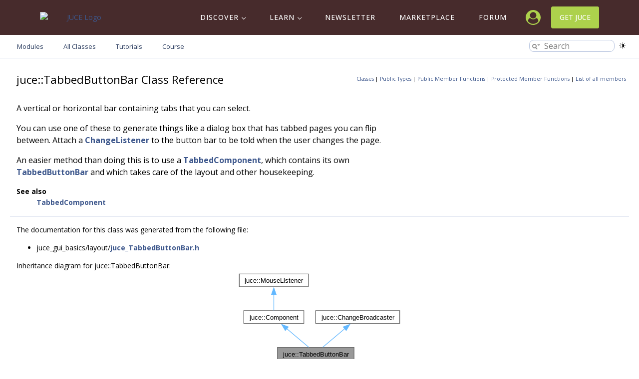

--- FILE ---
content_type: text/html
request_url: https://docs.juce.com/develop/classjuce_1_1TabbedButtonBar.html
body_size: 31398
content:
<!-- HTML header for doxygen 1.14.0-->
<!DOCTYPE html PUBLIC "-//W3C//DTD XHTML 1.0 Transitional//EN" "https://www.w3.org/TR/xhtml1/DTD/xhtml1-transitional.dtd">
<html xmlns="http://www.w3.org/1999/xhtml" lang="en-US">
<head>
<meta http-equiv="Content-Type" content="text/xhtml;charset=UTF-8"/>
<meta http-equiv="X-UA-Compatible" content="IE=11"/>
<meta name="generator" content="Doxygen 1.15.0"/>
<meta name="viewport" content="width=device-width, initial-scale=1"/>
<title>JUCE: juce::TabbedButtonBar Class Reference</title>
<link rel="icon" href="favicon.ico" type="image/x-icon" />
<link href="tabs.css" rel="stylesheet" type="text/css"/>
<script type="text/javascript" src="jquery.js"></script>
<script type="text/javascript" src="dynsections.js"></script>
<script type="text/javascript" src="cookie.js"></script>
<link href="search/search.css" rel="stylesheet" type="text/css"/>
<script type="text/javascript" src="search/searchdata.js"></script>
<script type="text/javascript" src="search/search.js"></script>
<script type="text/javascript">
  $(function() { init_search(); });
</script>
<script type="text/javascript" src="darkmode_toggle.js"></script>
<link href="doxygen.css" rel="stylesheet" type="text/css" />
<link href="header.css" rel="stylesheet" type="text/css"/>
<link href="doxygen-juce-overrides.css" rel="stylesheet" type="text/css"/>
<link href="tokyo-night-dark.min.css" rel="stylesheet" type="text/css"/>
<link rel="preconnect" href="https://fonts.googleapis.com">
<link rel="preconnect" href="https://fonts.gstatic.com" crossorigin>
<link
href="https://fonts.googleapis.com/css2?family=Inconsolata:wght@200..900&family=Open+Sans:ital,wght@0,300..800;1,300..800&display=swap"
rel="stylesheet">
<script src="https://cdn.usefathom.com/script.js" site="COHIAING" defer></script>
<script src="highlight.min.js"></script>
<script src="cpp.min.js"></script>
<script>
/* fix doxygen's output to allow actual code highlighting */
$(function () {
  $(".fragment").each(function () {
    const $frag = $(this);
    // Collect only the code lines; ignore tooltips/links/extra html.
    const lines = $frag.children(".line").map(function () {
      return $(this).text();
    }).get();
    const codeText = lines.join("\n");
    // Build <pre><code> and set a language class (or omit for auto-detect).
    const $code = $("<code>", { class: "language-cpp" }).text(codeText);
    const $pre  = $("<pre>").append($code);
    // Replace the entire fragment with <pre><code>
    $frag.replaceWith($pre);
    // Highlight the new code element
    hljs.highlightElement($code[0]);
  });
});
</script>
</head>
<body>
  <header id="_header-4-13" class="oxy-header-wrapper oxy-overlay-header oxy-header"><div id="_header_row-5-13" class="oxy-header-row"><div class="oxy-header-container"><div id="_header_left-6-13" class="oxy-header-left"><a id="link-7-13" class="ct-link" href="https://juce.com"><img id="image-8-13" alt="JUCE Logo" src="https://juce.com/wp-content/uploads/2022/07/JUCE-logo-horiz-ondark.png" class="ct-image"></a></div><div id="_header_center-9-13" class="oxy-header-center"></div><div id="_header_right-10-13" class="oxy-header-right"><nav id="_nav_menu-11-13" class="oxy-nav-menu oxy-nav-menu-dropdowns oxy-nav-menu-dropdown-arrow oxy-nav-menu-responsive-dropdowns"><div class="oxy-menu-toggle"><div class="oxy-nav-menu-hamburger-wrap"><div class="oxy-nav-menu-hamburger"><div class="oxy-nav-menu-hamburger-line"></div><div class="oxy-nav-menu-hamburger-line"></div><div class="oxy-nav-menu-hamburger-line"></div></div></div></div><div class="menu-main-menu-container"><ul id="menu-main-menu" class="oxy-nav-menu-list"><li id="menu-item-290" class="menu-item menu-item-type-custom menu-item-object-custom menu-item-has-children menu-item-290"><a href="https://juce.com/juce/whats-new/">Discover</a>
    <ul class="sub-menu">
        <li id="menu-item-254" class="menu-item menu-item-type-post_type menu-item-object-page menu-item-254"><a href="https://juce.com/juce/whats-new/">What's New</a></li>
        <li id="menu-item-252" class="menu-item menu-item-type-post_type menu-item-object-page menu-item-252"><a href="https://juce.com/juce/features/">Features</a></li>
    </ul>
    </li>
    <li id="menu-item-291" class="menu-item menu-item-type-custom menu-item-object-custom menu-item-has-children menu-item-291"><a href="https://juce.com/learn/documentation/">Learn</a>
    <ul class="sub-menu">
        <li id="menu-item-241" class="menu-item menu-item-type-post_type menu-item-object-page menu-item-241"><a href="https://juce.com/learn/documentation/">Documentation</a></li>
        <li id="menu-item-4588" class="menu-item menu-item-type-post_type menu-item-object-page menu-item-4588"><a href="https://juce.com/learn/course/">Course</a></li>
        <li id="menu-item-240" class="menu-item menu-item-type-post_type menu-item-object-page menu-item-240"><a href="https://juce.com/learn/tutorials/">Tutorials</a></li>
        <li id="menu-item-275" class="menu-item menu-item-type-post_type menu-item-object-page menu-item-275"><a href="https://juce.com/stories/">Made with JUCE</a></li>
        <li id="menu-item-242" class="menu-item menu-item-type-post_type menu-item-object-page menu-item-242"><a href="https://juce.com/resources/">Resources</a></li>
    </ul>
    </li>
    <li id="menu-item-23099" class="menu-item menu-item-type-custom menu-item-object-custom menu-item-230"><a href="https://juce.com/newsletter/">Newsletter</a></li>
    <li id="menu-item-23998" class="menu-item menu-item-type-custom menu-item-object-custom menu-item-23998"><a href="https://marketplace.juce.com">Marketplace</a></li>
    <li id="menu-item-230" class="menu-item menu-item-type-custom menu-item-object-custom menu-item-230"><a href="https://forum.juce.com/">Forum</a></li>
    </ul></div></nav><a id="link-28-13" class="ct-link" href="https://account.juce.com/account/dashboard" target="_self"><div id="fancy_icon-27-13" class="ct-fancy-icon"><svg id="svg-fancy_icon-27-13"><use xlink:href="#FontAwesomeicon-user-circle"></use></svg></div></a><a id="link_button-23-13" class="ct-link-button " href="https://juce.com/get-juce/">Get JUCE</a></div></div></div></header>
    <svg xmlns="http://www.w3.org/2000/svg" xmlns:xlink="http://www.w3.org/1999/xlink" aria-hidden="true" style="position: absolute; width: 0; height: 0; overflow: hidden;" version="1.1"><defs><symbol id="FontAwesomeicon-user-circle" viewBox="0 0 28 28"><title>user-circle</title><path d="M23.797 20.922c-0.406-2.922-1.594-5.516-4.25-5.875-1.375 1.5-3.359 2.453-5.547 2.453s-4.172-0.953-5.547-2.453c-2.656 0.359-3.844 2.953-4.25 5.875 2.172 3.063 5.75 5.078 9.797 5.078s7.625-2.016 9.797-5.078zM20 10c0-3.313-2.688-6-6-6s-6 2.688-6 6 2.688 6 6 6 6-2.688 6-6zM28 14c0 7.703-6.25 14-14 14-7.734 0-14-6.281-14-14 0-7.734 6.266-14 14-14s14 6.266 14 14z"></path></symbol></defs></svg>
    <script type="text/javascript">
        jQuery(document).ready(function() {
            jQuery('body').on('click', '.oxy-menu-toggle', function() {
                jQuery(this).parent('.oxy-nav-menu').toggleClass('oxy-nav-menu-open');
                jQuery('body').toggleClass('oxy-nav-menu-prevent-overflow');
                jQuery('html').toggleClass('oxy-nav-menu-prevent-overflow');
            });
            var selector = '.oxy-nav-menu-open .menu-item a[href*="#"]';
            jQuery('body').on('click', selector, function(){
                jQuery('.oxy-nav-menu-open').removeClass('oxy-nav-menu-open');
                jQuery('body').removeClass('oxy-nav-menu-prevent-overflow');
                jQuery('html').removeClass('oxy-nav-menu-prevent-overflow');
                jQuery(this).click();
            });
        });
    </script>
<div id="top"><!-- do not remove this div, it is closed by doxygen! -->
<!-- end header part -->
<!-- Generated by Doxygen 1.15.0 -->
<script type="text/javascript">
var searchBox = new SearchBox("searchBox", "search/",'.html');
</script>
<script type="text/javascript">
$(function() { codefold.init(); });
</script>
<div id="main-nav">
  <div id="navrow1" class="tabs">
    <ul class="tablist">
      <li><a href="index.html"><span>Modules</span></a></li>
      <li><a href="classes.html"><span>All&#160;Classes</span></a></li>
      <li><a href="https://juce.com/learn/tutorials"><span>Tutorials</span></a></li>
      <li><a href="https://juce.com/learn/course"><span>Course</span></a></li>
      <li>
        <div id="MSearchBox" class="MSearchBoxInactive">
        <span class="left">
          <span id="MSearchSelect" class="search-icon" onmouseover="return searchBox.OnSearchSelectShow()" onmouseout="return searchBox.OnSearchSelectHide()"><span class="search-icon-dropdown"></span></span>
          <input type="text" id="MSearchField" value="" placeholder="Search" accesskey="S"
               onfocus="searchBox.OnSearchFieldFocus(true)" 
               onblur="searchBox.OnSearchFieldFocus(false)" 
               onkeyup="searchBox.OnSearchFieldChange(event)"/>
          </span><span class="right">
            <a id="MSearchClose" href="javascript:searchBox.CloseResultsWindow()"><div id="MSearchCloseImg" class="close-icon"></div></a>
          </span>
        </div>
      </li>
    </ul>
  </div>
</div><!-- main-nav -->
<!-- window showing the filter options -->
<div id="MSearchSelectWindow"
     onmouseover="return searchBox.OnSearchSelectShow()"
     onmouseout="return searchBox.OnSearchSelectHide()"
     onkeydown="return searchBox.OnSearchSelectKey(event)">
</div>

<!-- iframe showing the search results (closed by default) -->
<div id="MSearchResultsWindow">
<div id="MSearchResults">
<div class="SRPage">
<div id="SRIndex">
<div id="SRResults"></div>
<div class="SRStatus" id="Loading">Loading...</div>
<div class="SRStatus" id="Searching">Searching...</div>
<div class="SRStatus" id="NoMatches">No Matches</div>
</div>
</div>
</div>
</div>

<div id="nav-path" class="navpath">
  <ul>
<li class="navelem"><a href="namespacejuce.html">juce</a></li><li class="navelem"><a href="classjuce_1_1TabbedButtonBar.html">TabbedButtonBar</a></li>  </ul>
</div>
</div><!-- top -->
<div id="doc-content">
<div class="header">
  <div class="summary">
<a href="#nested-classes">Classes</a> &#124;
<a href="#pub-types">Public Types</a> &#124;
<a href="#pub-methods">Public Member Functions</a> &#124;
<a href="#pro-methods">Protected Member Functions</a> &#124;
<a href="classjuce_1_1TabbedButtonBar-members.html">List of all members</a>  </div>
  <div class="headertitle"><div class="title">juce::TabbedButtonBar Class Reference</div></div>
</div><!--header-->
<div class="contents">
<a name="details" id="details"></a><h2 id="header-details" class="groupheader">Detailed Description</h2>
<div class="textblock"><p>A vertical or horizontal bar containing tabs that you can select. </p>
<p>You can use one of these to generate things like a dialog box that has tabbed pages you can flip between. Attach a <a class="el" href="classjuce_1_1ChangeListener.html" title="Receives change event callbacks that are sent out by a ChangeBroadcaster.">ChangeListener</a> to the button bar to be told when the user changes the page.</p>
<p>An easier method than doing this is to use a <a class="el" href="classjuce_1_1TabbedComponent.html" title="A component with a TabbedButtonBar along one of its sides.">TabbedComponent</a>, which contains its own <a class="el" href="classjuce_1_1TabbedButtonBar.html" title="A vertical or horizontal bar containing tabs that you can select.">TabbedButtonBar</a> and which takes care of the layout and other housekeeping.</p>
<dl class="section see"><dt>See also</dt><dd><a class="el" href="classjuce_1_1TabbedComponent.html" title="A component with a TabbedButtonBar along one of its sides.">TabbedComponent</a> </dd></dl>
</div><hr/>The documentation for this class was generated from the following file:<ul>
<li>juce_gui_basics/layout/<a class="el" href="juce__TabbedButtonBar_8h.html">juce_TabbedButtonBar.h</a></li>
</ul>
<div class="dynheader">
Inheritance diagram for juce::TabbedButtonBar:</div>
<div class="dyncontent">
<div class="center"><iframe scrolling="no" loading="lazy" frameborder="0" src="classjuce_1_1TabbedButtonBar__inherit__graph.svg" width="332" height="184"><p><b>This browser is not able to show SVG: try Firefox, Chrome, Safari, or Opera instead.</b></p></iframe></div>
</div>
<table class="memberdecls">
<tr class="heading"><td colspan="2"><h2 id="header-nested-classes" class="groupheader"><a id="nested-classes" name="nested-classes"></a>
Classes</h2></td></tr>
<tr class="memitem:LookAndFeelMethods" id="r_LookAndFeelMethods"><td class="memItemLeft" align="right" valign="top">struct &#160;</td><td class="memItemRight" valign="bottom"><a class="el" href="structjuce_1_1TabbedButtonBar_1_1LookAndFeelMethods.html">LookAndFeelMethods</a></td></tr>
<tr class="memdesc:"><td class="mdescLeft">&#160;</td><td class="mdescRight">This abstract base class is implemented by <a class="el" href="classjuce_1_1LookAndFeel.html" title="LookAndFeel objects define the appearance of all the JUCE widgets, and subclasses can be used to appl...">LookAndFeel</a> classes to provide window drawing functionality.  <a href="structjuce_1_1TabbedButtonBar_1_1LookAndFeelMethods.html#details">More...</a><br /></td></tr>
</table><table class="memberdecls">
<tr class="heading"><td colspan="2"><h2 id="header-pub-types" class="groupheader"><a id="pub-types" name="pub-types"></a>
Public Types</h2></td></tr>
<tr class="memitem:a75917b1f755983129bf18fa1bf7bda73" id="r_a75917b1f755983129bf18fa1bf7bda73"><td class="memItemLeft" align="right" valign="top">enum &#160;</td><td class="memItemRight" valign="bottom"><a class="el" href="#a75917b1f755983129bf18fa1bf7bda73">Orientation</a> { <a class="el" href="#a75917b1f755983129bf18fa1bf7bda73a620757d50bea3ac9318c8fc4ca2d0bd2">TabsAtTop</a>
, <a class="el" href="#a75917b1f755983129bf18fa1bf7bda73aa207b76c35f1faa23ae3a429079fa8cf">TabsAtBottom</a>
, <a class="el" href="#a75917b1f755983129bf18fa1bf7bda73a437ec931930b0e071185b1bad7dbca0a">TabsAtLeft</a>
, <a class="el" href="#a75917b1f755983129bf18fa1bf7bda73afd94374a8442169d34d36ab880742220">TabsAtRight</a>
 }</td></tr>
<tr class="memdesc:a75917b1f755983129bf18fa1bf7bda73"><td class="mdescLeft">&#160;</td><td class="mdescRight">The placement of the tab-bar.  <a href="#a75917b1f755983129bf18fa1bf7bda73">More...</a><br /></td></tr>
<tr class="memitem:a861f1979b1f050f54f7e707cfb3ec208" id="r_a861f1979b1f050f54f7e707cfb3ec208"><td class="memItemLeft" align="right" valign="top">enum &#160;</td><td class="memItemRight" valign="bottom"><a class="el" href="#a861f1979b1f050f54f7e707cfb3ec208">ColourIds</a> { <a class="el" href="#a861f1979b1f050f54f7e707cfb3ec208a1d6c645e4ba0900f641a6cf2b5f8e9fb">tabOutlineColourId</a> = 0x1005812
, <a class="el" href="#a861f1979b1f050f54f7e707cfb3ec208a7fd50c9882004133265c63b2f172f81b">tabTextColourId</a> = 0x1005813
, <a class="el" href="#a861f1979b1f050f54f7e707cfb3ec208acb3e67f85e119019dd93dbe52e676f6d">frontOutlineColourId</a> = 0x1005814
, <a class="el" href="#a861f1979b1f050f54f7e707cfb3ec208a478898fdb723517854d01f9cbf3d5e1e">frontTextColourId</a> = 0x1005815
 }</td></tr>
<tr class="memdesc:a861f1979b1f050f54f7e707cfb3ec208"><td class="mdescLeft">&#160;</td><td class="mdescRight">A set of colour IDs to use to change the colour of various aspects of the component.  <a href="#a861f1979b1f050f54f7e707cfb3ec208">More...</a><br /></td></tr>
<tr class="inherit_header pub_types_classjuce_1_1Component"><td colspan="2" onclick="javascript:dynsection.toggleInherit('pub_types_classjuce_1_1Component')"><span class="dynarrow"><span class="arrowhead closed"></span></span>Public Types inherited from <a class="el" href="classjuce_1_1Component.html">juce::Component</a></td></tr>
<tr class="memitem:a02e7a20532c82a435105e26d9ffd8657 inherit pub_types_classjuce_1_1Component" id="r_a02e7a20532c82a435105e26d9ffd8657"><td class="memItemLeft" align="right" valign="top">enum class &#160;</td><td class="memItemRight" valign="bottom"><a class="el" href="classjuce_1_1Component.html#a02e7a20532c82a435105e26d9ffd8657">WindowControlKind</a> { <br />
&#160;&#160;<a class="el" href="classjuce_1_1Component.html#a02e7a20532c82a435105e26d9ffd8657a62608e08adc29a8d6dbc9754e659f125">client</a>
, <a class="el" href="classjuce_1_1Component.html#a02e7a20532c82a435105e26d9ffd8657a7a7dc1cda8a5f2b4be2dcb815907d56e">caption</a>
, <a class="el" href="classjuce_1_1Component.html#a02e7a20532c82a435105e26d9ffd8657aac5c0d5e2c75cf3d04a47fee8ac07402">minimise</a>
, <a class="el" href="classjuce_1_1Component.html#a02e7a20532c82a435105e26d9ffd8657ad8688e71334a5f32371d3a340fa1ffdf">maximise</a>
, <br />
&#160;&#160;<a class="el" href="classjuce_1_1Component.html#a02e7a20532c82a435105e26d9ffd8657a716f6b30598ba30945d84485e61c1027">close</a>
, <a class="el" href="classjuce_1_1Component.html#a02e7a20532c82a435105e26d9ffd8657a3ccf2839a23740444a8e1c81e62445ee">sizeTop</a>
, <a class="el" href="classjuce_1_1Component.html#a02e7a20532c82a435105e26d9ffd8657ab7de98c372460e8a6ccb9239bba2cae6">sizeLeft</a>
, <a class="el" href="classjuce_1_1Component.html#a02e7a20532c82a435105e26d9ffd8657a08ed74f69395579c9276e13536002289">sizeRight</a>
, <br />
&#160;&#160;<a class="el" href="classjuce_1_1Component.html#a02e7a20532c82a435105e26d9ffd8657abf7e870d0645e1b5de05b75083aab574">sizeBottom</a>
, <a class="el" href="classjuce_1_1Component.html#a02e7a20532c82a435105e26d9ffd8657a9aaf10f07c7c33e11b58452bd8f40786">sizeTopLeft</a>
, <a class="el" href="classjuce_1_1Component.html#a02e7a20532c82a435105e26d9ffd8657a9fd2ac2fe2f3fda46bf4cb4453f3bbe3">sizeTopRight</a>
, <a class="el" href="classjuce_1_1Component.html#a02e7a20532c82a435105e26d9ffd8657ac26b85592182e69ae0c8abdf33372db4">sizeBottomLeft</a>
, <br />
&#160;&#160;<a class="el" href="classjuce_1_1Component.html#a02e7a20532c82a435105e26d9ffd8657a107a5fa20d2e9bb26964d601c1117b4b">sizeBottomRight</a>
<br />
 }</td></tr>
<tr class="memdesc:a02e7a20532c82a435105e26d9ffd8657"><td class="mdescLeft">&#160;</td><td class="mdescRight">Types of control that are commonly found in windows, especially title-bars.  <a href="classjuce_1_1Component.html#a02e7a20532c82a435105e26d9ffd8657">More...</a><br /></td></tr>
<tr class="memitem:a8fac6e7ef1cc754a3264f2770f96dfdf inherit pub_types_classjuce_1_1Component" id="r_a8fac6e7ef1cc754a3264f2770f96dfdf"><td class="memItemLeft" align="right" valign="top">enum class &#160;</td><td class="memItemRight" valign="bottom"><a class="el" href="classjuce_1_1Component.html#a8fac6e7ef1cc754a3264f2770f96dfdf">FocusContainerType</a> { <a class="el" href="classjuce_1_1Component.html#a8fac6e7ef1cc754a3264f2770f96dfdfa334c4a4c42fdb79d7ebc3e73b517e6f8">none</a>
, <a class="el" href="classjuce_1_1Component.html#a8fac6e7ef1cc754a3264f2770f96dfdfaa306dc83df46675c711fa9863c94dfeb">focusContainer</a>
, <a class="el" href="classjuce_1_1Component.html#a8fac6e7ef1cc754a3264f2770f96dfdfadd6c456358549a13df679cbea4479aea">keyboardFocusContainer</a>
 }</td></tr>
<tr class="memdesc:a8fac6e7ef1cc754a3264f2770f96dfdf"><td class="mdescLeft">&#160;</td><td class="mdescRight">A focus container type that can be passed to <a class="el" href="classjuce_1_1Component.html#a54d2dd432e5d4ba549c6e66349a0c13b" title="Sets whether this component is a container for components that can have their focus traversed,...">setFocusContainerType()</a>.  <a href="classjuce_1_1Component.html#a8fac6e7ef1cc754a3264f2770f96dfdf">More...</a><br /></td></tr>
<tr class="memitem:a7e166cfd0a7244f70b7761c10d78dc8a inherit pub_types_classjuce_1_1Component" id="r_a7e166cfd0a7244f70b7761c10d78dc8a"><td class="memItemLeft" align="right" valign="top">enum &#160;</td><td class="memItemRight" valign="bottom"><a class="el" href="classjuce_1_1Component.html#a7e166cfd0a7244f70b7761c10d78dc8a">FocusChangeType</a> { <a class="el" href="classjuce_1_1Component.html#a7e166cfd0a7244f70b7761c10d78dc8aaa0c7a109e37a0b15bfbae4e09df19073">focusChangedByMouseClick</a>
, <a class="el" href="classjuce_1_1Component.html#a7e166cfd0a7244f70b7761c10d78dc8aa0802de503d9e83fa04db2b61a60222fa">focusChangedByTabKey</a>
, <a class="el" href="classjuce_1_1Component.html#a7e166cfd0a7244f70b7761c10d78dc8aa44f0ae2dc6812f8480beb1eccd9f8edd">focusChangedDirectly</a>
 }</td></tr>
<tr class="memdesc:a7e166cfd0a7244f70b7761c10d78dc8a"><td class="mdescLeft">&#160;</td><td class="mdescRight">Enumeration used by the <a class="el" href="classjuce_1_1Component.html#a9366eba1030cc683c2445c93b45083ea" title="Called to indicate that this component has just acquired the keyboard focus.">focusGained()</a> and <a class="el" href="classjuce_1_1Component.html#a61e988d57f0b52edd3f8320d67bf9ce2" title="Called to indicate that this component has just lost the keyboard focus.">focusLost()</a> methods.  <a href="classjuce_1_1Component.html#a7e166cfd0a7244f70b7761c10d78dc8a">More...</a><br /></td></tr>
<tr class="memitem:aa764d0b8a16859e800a79e7cca6f4d4b inherit pub_types_classjuce_1_1Component" id="r_aa764d0b8a16859e800a79e7cca6f4d4b"><td class="memItemLeft" align="right" valign="top">enum class &#160;</td><td class="memItemRight" valign="bottom"><a class="el" href="classjuce_1_1Component.html#aa764d0b8a16859e800a79e7cca6f4d4b">FocusChangeDirection</a> { <a class="el" href="classjuce_1_1Component.html#aa764d0b8a16859e800a79e7cca6f4d4baad921d60486366258809553a3db49a4a">unknown</a>
, <a class="el" href="classjuce_1_1Component.html#aa764d0b8a16859e800a79e7cca6f4d4ba965dbaac085fc891bfbbd4f9d145bbc8">forward</a>
, <a class="el" href="classjuce_1_1Component.html#aa764d0b8a16859e800a79e7cca6f4d4ba195fe59b6f103787a914aead0f3db502">backward</a>
 }</td></tr>
<tr class="memdesc:aa764d0b8a16859e800a79e7cca6f4d4b"><td class="mdescLeft">&#160;</td><td class="mdescRight">Enumeration used by the <a class="el" href="classjuce_1_1Component.html#aeb4900a31b1e512d4b6dd4531c0e883f" title="Called to indicate that this component has just acquired the keyboard focus.">focusGainedWithDirection()</a> method.  <a href="classjuce_1_1Component.html#aa764d0b8a16859e800a79e7cca6f4d4b">More...</a><br /></td></tr>
</table><table class="memberdecls">
<tr class="heading"><td colspan="2"><h2 id="header-pub-methods" class="groupheader"><a id="pub-methods" name="pub-methods"></a>
Public Member Functions</h2></td></tr>
<tr class="memitem:a28fb8933a170c13d47ff8418ed49b531" id="r_a28fb8933a170c13d47ff8418ed49b531"><td class="memItemLeft" align="right" valign="top">&#160;</td><td class="memItemRight" valign="bottom"><a class="el" href="#a28fb8933a170c13d47ff8418ed49b531">TabbedButtonBar</a> (<a class="el" href="#a75917b1f755983129bf18fa1bf7bda73">Orientation</a> orientation)</td></tr>
<tr class="memdesc:a28fb8933a170c13d47ff8418ed49b531"><td class="mdescLeft">&#160;</td><td class="mdescRight">Creates a <a class="el" href="classjuce_1_1TabbedButtonBar.html" title="A vertical or horizontal bar containing tabs that you can select.">TabbedButtonBar</a> with a given orientation.  <br /></td></tr>
<tr class="memitem:a25442ba54d15ad47c2e97ffe046296ad" id="r_a25442ba54d15ad47c2e97ffe046296ad"><td class="memItemLeft" align="right" valign="top">&#160;</td><td class="memItemRight" valign="bottom"><a class="el" href="#a25442ba54d15ad47c2e97ffe046296ad">~TabbedButtonBar</a> () override</td></tr>
<tr class="memdesc:a25442ba54d15ad47c2e97ffe046296ad"><td class="mdescLeft">&#160;</td><td class="mdescRight">Destructor.  <br /></td></tr>
<tr class="memitem:a62fb683bab91ff017e966b7ffbf3acc1" id="r_a62fb683bab91ff017e966b7ffbf3acc1"><td class="memItemLeft" align="right" valign="top">void&#160;</td><td class="memItemRight" valign="bottom"><a class="el" href="#a62fb683bab91ff017e966b7ffbf3acc1">setOrientation</a> (<a class="el" href="#a75917b1f755983129bf18fa1bf7bda73">Orientation</a> orientation)</td></tr>
<tr class="memdesc:a62fb683bab91ff017e966b7ffbf3acc1"><td class="mdescLeft">&#160;</td><td class="mdescRight">Changes the bar's orientation.  <br /></td></tr>
<tr class="memitem:a68d2ca0cee7d98ff05023d60031c3fd3" id="r_a68d2ca0cee7d98ff05023d60031c3fd3"><td class="memItemLeft" align="right" valign="top"><a class="el" href="#a75917b1f755983129bf18fa1bf7bda73">Orientation</a>&#160;</td><td class="memItemRight" valign="bottom"><a class="el" href="#a68d2ca0cee7d98ff05023d60031c3fd3">getOrientation</a> () const noexcept</td></tr>
<tr class="memdesc:a68d2ca0cee7d98ff05023d60031c3fd3"><td class="mdescLeft">&#160;</td><td class="mdescRight">Returns the bar's current orientation.  <br /></td></tr>
<tr class="memitem:a992c91893810b505f3bceee31e3ae813" id="r_a992c91893810b505f3bceee31e3ae813"><td class="memItemLeft" align="right" valign="top">bool&#160;</td><td class="memItemRight" valign="bottom"><a class="el" href="#a992c91893810b505f3bceee31e3ae813">isVertical</a> () const noexcept</td></tr>
<tr class="memdesc:a992c91893810b505f3bceee31e3ae813"><td class="mdescLeft">&#160;</td><td class="mdescRight">Returns true if the orientation is TabsAtLeft or TabsAtRight.  <br /></td></tr>
<tr class="memitem:ac27e8b43c41055d68f472c20ae336e36" id="r_ac27e8b43c41055d68f472c20ae336e36"><td class="memItemLeft" align="right" valign="top">int&#160;</td><td class="memItemRight" valign="bottom"><a class="el" href="#ac27e8b43c41055d68f472c20ae336e36">getThickness</a> () const noexcept</td></tr>
<tr class="memdesc:ac27e8b43c41055d68f472c20ae336e36"><td class="mdescLeft">&#160;</td><td class="mdescRight">Returns the thickness of the bar, which may be its width or height, depending on the orientation.  <br /></td></tr>
<tr class="memitem:aeb147e5d28d6555385d4ece93c237d5f" id="r_aeb147e5d28d6555385d4ece93c237d5f"><td class="memItemLeft" align="right" valign="top">void&#160;</td><td class="memItemRight" valign="bottom"><a class="el" href="#aeb147e5d28d6555385d4ece93c237d5f">setMinimumTabScaleFactor</a> (double newMinimumScale)</td></tr>
<tr class="memdesc:aeb147e5d28d6555385d4ece93c237d5f"><td class="mdescLeft">&#160;</td><td class="mdescRight">Changes the minimum scale factor to which the tabs can be compressed when trying to fit a lot of tabs on-screen.  <br /></td></tr>
<tr class="memitem:acc1fedd50614b51d29fbd7674f890321" id="r_acc1fedd50614b51d29fbd7674f890321"><td class="memItemLeft" align="right" valign="top">void&#160;</td><td class="memItemRight" valign="bottom"><a class="el" href="#acc1fedd50614b51d29fbd7674f890321">clearTabs</a> ()</td></tr>
<tr class="memdesc:acc1fedd50614b51d29fbd7674f890321"><td class="mdescLeft">&#160;</td><td class="mdescRight">Deletes all the tabs from the bar.  <br /></td></tr>
<tr class="memitem:af2c69d50f2ae7966c754115385b5eda8" id="r_af2c69d50f2ae7966c754115385b5eda8"><td class="memItemLeft" align="right" valign="top">void&#160;</td><td class="memItemRight" valign="bottom"><a class="el" href="#af2c69d50f2ae7966c754115385b5eda8">addTab</a> (const <a class="el" href="classjuce_1_1String.html">String</a> &amp;tabName, <a class="el" href="classjuce_1_1Colour.html">Colour</a> tabBackgroundColour, int insertIndex)</td></tr>
<tr class="memdesc:af2c69d50f2ae7966c754115385b5eda8"><td class="mdescLeft">&#160;</td><td class="mdescRight">Adds a tab to the bar.  <br /></td></tr>
<tr class="memitem:a17876b05a7d7b6724217b5ab7326692d" id="r_a17876b05a7d7b6724217b5ab7326692d"><td class="memItemLeft" align="right" valign="top">void&#160;</td><td class="memItemRight" valign="bottom"><a class="el" href="#a17876b05a7d7b6724217b5ab7326692d">setTabName</a> (int tabIndex, const <a class="el" href="classjuce_1_1String.html">String</a> &amp;newName)</td></tr>
<tr class="memdesc:a17876b05a7d7b6724217b5ab7326692d"><td class="mdescLeft">&#160;</td><td class="mdescRight">Changes the name of one of the tabs.  <br /></td></tr>
<tr class="memitem:a7c251e0ebc8a56eb32c406afc0fec16d" id="r_a7c251e0ebc8a56eb32c406afc0fec16d"><td class="memItemLeft" align="right" valign="top">void&#160;</td><td class="memItemRight" valign="bottom"><a class="el" href="#a7c251e0ebc8a56eb32c406afc0fec16d">removeTab</a> (int tabIndex, bool animate=false)</td></tr>
<tr class="memdesc:a7c251e0ebc8a56eb32c406afc0fec16d"><td class="mdescLeft">&#160;</td><td class="mdescRight">Gets rid of one of the tabs.  <br /></td></tr>
<tr class="memitem:a29698d2e18221e52b9de26d6aef5742a" id="r_a29698d2e18221e52b9de26d6aef5742a"><td class="memItemLeft" align="right" valign="top">void&#160;</td><td class="memItemRight" valign="bottom"><a class="el" href="#a29698d2e18221e52b9de26d6aef5742a">moveTab</a> (int currentIndex, int newIndex, bool animate=false)</td></tr>
<tr class="memdesc:a29698d2e18221e52b9de26d6aef5742a"><td class="mdescLeft">&#160;</td><td class="mdescRight">Moves a tab to a new index in the list.  <br /></td></tr>
<tr class="memitem:a9e119cf851b077534c19f680926e854e" id="r_a9e119cf851b077534c19f680926e854e"><td class="memItemLeft" align="right" valign="top">int&#160;</td><td class="memItemRight" valign="bottom"><a class="el" href="#a9e119cf851b077534c19f680926e854e">getNumTabs</a> () const</td></tr>
<tr class="memdesc:a9e119cf851b077534c19f680926e854e"><td class="mdescLeft">&#160;</td><td class="mdescRight">Returns the number of tabs in the bar.  <br /></td></tr>
<tr class="memitem:aadacea45cfca24c1ad37612da8332056" id="r_aadacea45cfca24c1ad37612da8332056"><td class="memItemLeft" align="right" valign="top"><a class="el" href="classjuce_1_1StringArray.html">StringArray</a>&#160;</td><td class="memItemRight" valign="bottom"><a class="el" href="#aadacea45cfca24c1ad37612da8332056">getTabNames</a> () const</td></tr>
<tr class="memdesc:aadacea45cfca24c1ad37612da8332056"><td class="mdescLeft">&#160;</td><td class="mdescRight">Returns a list of all the tab names in the bar.  <br /></td></tr>
<tr class="memitem:a89f0e99607c3d2d6060adfe8ddd4009d" id="r_a89f0e99607c3d2d6060adfe8ddd4009d"><td class="memItemLeft" align="right" valign="top">void&#160;</td><td class="memItemRight" valign="bottom"><a class="el" href="#a89f0e99607c3d2d6060adfe8ddd4009d">setCurrentTabIndex</a> (int newTabIndex, bool <a class="el" href="classjuce_1_1ChangeBroadcaster.html#a1903f8dec57627997bbbf3d042d3b670">sendChangeMessage</a>=true)</td></tr>
<tr class="memdesc:a89f0e99607c3d2d6060adfe8ddd4009d"><td class="mdescLeft">&#160;</td><td class="mdescRight">Changes the currently selected tab.  <br /></td></tr>
<tr class="memitem:a06f10ba25fa2cfec70be6927c6d60699" id="r_a06f10ba25fa2cfec70be6927c6d60699"><td class="memItemLeft" align="right" valign="top"><a class="el" href="classjuce_1_1String.html">String</a>&#160;</td><td class="memItemRight" valign="bottom"><a class="el" href="#a06f10ba25fa2cfec70be6927c6d60699">getCurrentTabName</a> () const</td></tr>
<tr class="memdesc:a06f10ba25fa2cfec70be6927c6d60699"><td class="mdescLeft">&#160;</td><td class="mdescRight">Returns the name of the currently selected tab.  <br /></td></tr>
<tr class="memitem:a2783560423e29180f5a0e3f29dc52ee4" id="r_a2783560423e29180f5a0e3f29dc52ee4"><td class="memItemLeft" align="right" valign="top">int&#160;</td><td class="memItemRight" valign="bottom"><a class="el" href="#a2783560423e29180f5a0e3f29dc52ee4">getCurrentTabIndex</a> () const noexcept</td></tr>
<tr class="memdesc:a2783560423e29180f5a0e3f29dc52ee4"><td class="mdescLeft">&#160;</td><td class="mdescRight">Returns the index of the currently selected tab.  <br /></td></tr>
<tr class="memitem:a1acb7cf70759f43787e1774fe21a8ec5" id="r_a1acb7cf70759f43787e1774fe21a8ec5"><td class="memItemLeft" align="right" valign="top"><a class="el" href="classjuce_1_1TabBarButton.html">TabBarButton</a> *&#160;</td><td class="memItemRight" valign="bottom"><a class="el" href="#a1acb7cf70759f43787e1774fe21a8ec5">getTabButton</a> (int index) const</td></tr>
<tr class="memdesc:a1acb7cf70759f43787e1774fe21a8ec5"><td class="mdescLeft">&#160;</td><td class="mdescRight">Returns the button for a specific tab.  <br /></td></tr>
<tr class="memitem:a32a1e15640c556a01c8593039d4ec369" id="r_a32a1e15640c556a01c8593039d4ec369"><td class="memItemLeft" align="right" valign="top">int&#160;</td><td class="memItemRight" valign="bottom"><a class="el" href="#a32a1e15640c556a01c8593039d4ec369">indexOfTabButton</a> (const <a class="el" href="classjuce_1_1TabBarButton.html">TabBarButton</a> *<a class="el" href="juce__UnityPluginInterface_8h.html#ac9a690ac771d86f797f87594f6dfa694">button</a>) const</td></tr>
<tr class="memdesc:a32a1e15640c556a01c8593039d4ec369"><td class="mdescLeft">&#160;</td><td class="mdescRight">Returns the index of a <a class="el" href="classjuce_1_1TabBarButton.html" title="In a TabbedButtonBar, this component is used for each of the buttons.">TabBarButton</a> if it belongs to this bar.  <br /></td></tr>
<tr class="memitem:a498e3bda1a859985f8d7412ff4767297" id="r_a498e3bda1a859985f8d7412ff4767297"><td class="memItemLeft" align="right" valign="top"><a class="el" href="classjuce_1_1Rectangle.html">Rectangle</a>&lt; int &gt;&#160;</td><td class="memItemRight" valign="bottom"><a class="el" href="#a498e3bda1a859985f8d7412ff4767297">getTargetBounds</a> (<a class="el" href="classjuce_1_1TabBarButton.html">TabBarButton</a> *<a class="el" href="juce__UnityPluginInterface_8h.html#ac9a690ac771d86f797f87594f6dfa694">button</a>) const</td></tr>
<tr class="memdesc:a498e3bda1a859985f8d7412ff4767297"><td class="mdescLeft">&#160;</td><td class="mdescRight">Returns the final bounds of this button if it is currently being animated.  <br /></td></tr>
<tr class="memitem:adbf8516719a291242cbaa67cd243a8bb" id="r_adbf8516719a291242cbaa67cd243a8bb"><td class="memItemLeft" align="right" valign="top">virtual void&#160;</td><td class="memItemRight" valign="bottom"><a class="el" href="#adbf8516719a291242cbaa67cd243a8bb">currentTabChanged</a> (int newCurrentTabIndex, const <a class="el" href="classjuce_1_1String.html">String</a> &amp;newCurrentTabName)</td></tr>
<tr class="memdesc:adbf8516719a291242cbaa67cd243a8bb"><td class="mdescLeft">&#160;</td><td class="mdescRight">Callback method to indicate the selected tab has been changed.  <br /></td></tr>
<tr class="memitem:aee579b998512968964dc11b379941363" id="r_aee579b998512968964dc11b379941363"><td class="memItemLeft" align="right" valign="top">virtual void&#160;</td><td class="memItemRight" valign="bottom"><a class="el" href="#aee579b998512968964dc11b379941363">popupMenuClickOnTab</a> (int tabIndex, const <a class="el" href="classjuce_1_1String.html">String</a> &amp;tabName)</td></tr>
<tr class="memdesc:aee579b998512968964dc11b379941363"><td class="mdescLeft">&#160;</td><td class="mdescRight">Callback method to indicate that the user has right-clicked on a tab.  <br /></td></tr>
<tr class="memitem:ae1e346c9ccd33233e47fdd074da28d77" id="r_ae1e346c9ccd33233e47fdd074da28d77"><td class="memItemLeft" align="right" valign="top"><a class="el" href="classjuce_1_1Colour.html">Colour</a>&#160;</td><td class="memItemRight" valign="bottom"><a class="el" href="#ae1e346c9ccd33233e47fdd074da28d77">getTabBackgroundColour</a> (int tabIndex)</td></tr>
<tr class="memdesc:ae1e346c9ccd33233e47fdd074da28d77"><td class="mdescLeft">&#160;</td><td class="mdescRight">Returns the colour of a tab.  <br /></td></tr>
<tr class="memitem:a343c68bf9084a80aa50418be2384ddac" id="r_a343c68bf9084a80aa50418be2384ddac"><td class="memItemLeft" align="right" valign="top">void&#160;</td><td class="memItemRight" valign="bottom"><a class="el" href="#a343c68bf9084a80aa50418be2384ddac">setTabBackgroundColour</a> (int tabIndex, <a class="el" href="classjuce_1_1Colour.html">Colour</a> newColour)</td></tr>
<tr class="memdesc:a343c68bf9084a80aa50418be2384ddac"><td class="mdescLeft">&#160;</td><td class="mdescRight">Changes the background colour of a tab.  <br /></td></tr>
<tr class="memitem:ae1a025a3e2677b0888a09b7957afd174" id="r_ae1a025a3e2677b0888a09b7957afd174"><td class="memItemLeft" align="right" valign="top">void&#160;</td><td class="memItemRight" valign="bottom"><a class="el" href="#ae1a025a3e2677b0888a09b7957afd174">paint</a> (<a class="el" href="classjuce_1_1Graphics.html">Graphics</a> &amp;) override</td></tr>
<tr class="memdesc:ae1a025a3e2677b0888a09b7957afd174"><td class="mdescLeft">&#160;</td><td class="mdescRight">Components can override this method to draw their content.  <br /></td></tr>
<tr class="memitem:ace3e2162492306c42861fa104c70f199" id="r_ace3e2162492306c42861fa104c70f199"><td class="memItemLeft" align="right" valign="top">void&#160;</td><td class="memItemRight" valign="bottom"><a class="el" href="#ace3e2162492306c42861fa104c70f199">resized</a> () override</td></tr>
<tr class="memdesc:ace3e2162492306c42861fa104c70f199"><td class="mdescLeft">&#160;</td><td class="mdescRight">Called when this component's size has been changed.  <br /></td></tr>
<tr class="memitem:adf5bf2c07b23c8c33c0c3ed7f146d7f8" id="r_adf5bf2c07b23c8c33c0c3ed7f146d7f8"><td class="memItemLeft" align="right" valign="top">void&#160;</td><td class="memItemRight" valign="bottom"><a class="el" href="#adf5bf2c07b23c8c33c0c3ed7f146d7f8">lookAndFeelChanged</a> () override</td></tr>
<tr class="memdesc:adf5bf2c07b23c8c33c0c3ed7f146d7f8"><td class="mdescLeft">&#160;</td><td class="mdescRight">Called to let the component react to a change in the look-and-feel setting.  <br /></td></tr>
<tr class="memitem:a1a0ba043d3e894539ba4f105a7863b3e" id="r_a1a0ba043d3e894539ba4f105a7863b3e"><td class="memItemLeft" align="right" valign="top">std::unique_ptr&lt; <a class="el" href="classjuce_1_1AccessibilityHandler.html">AccessibilityHandler</a> &gt;&#160;</td><td class="memItemRight" valign="bottom"><a class="el" href="#a1a0ba043d3e894539ba4f105a7863b3e">createAccessibilityHandler</a> () override</td></tr>
<tr class="memdesc:a1a0ba043d3e894539ba4f105a7863b3e"><td class="mdescLeft">&#160;</td><td class="mdescRight">Override this method to return a custom <a class="el" href="classjuce_1_1AccessibilityHandler.html" title="Base class for accessible Components.">AccessibilityHandler</a> for this component.  <br /></td></tr>
<tr class="inherit_header pub_methods_classjuce_1_1Component"><td colspan="2" onclick="javascript:dynsection.toggleInherit('pub_methods_classjuce_1_1Component')"><span class="dynarrow"><span class="arrowhead closed"></span></span>Public Member Functions inherited from <a class="el" href="classjuce_1_1Component.html">juce::Component</a></td></tr>
<tr class="memitem:a8eca44b2145f084bd354edc8db696ad7 inherit pub_methods_classjuce_1_1Component" id="r_a8eca44b2145f084bd354edc8db696ad7"><td class="memItemLeft" align="right" valign="top">&#160;</td><td class="memItemRight" valign="bottom"><a class="el" href="classjuce_1_1Component.html#a8eca44b2145f084bd354edc8db696ad7">Component</a> () noexcept</td></tr>
<tr class="memdesc:a8eca44b2145f084bd354edc8db696ad7 inherit pub_methods_classjuce_1_1Component"><td class="mdescLeft">&#160;</td><td class="mdescRight">Creates a component.  <br /></td></tr>
<tr class="memitem:ac12a29e18888b4666c8c85b14887c62e inherit pub_methods_classjuce_1_1Component" id="r_ac12a29e18888b4666c8c85b14887c62e"><td class="memItemLeft" align="right" valign="top">&#160;</td><td class="memItemRight" valign="bottom"><a class="el" href="classjuce_1_1Component.html#ac12a29e18888b4666c8c85b14887c62e">~Component</a> () override</td></tr>
<tr class="memdesc:ac12a29e18888b4666c8c85b14887c62e inherit pub_methods_classjuce_1_1Component"><td class="mdescLeft">&#160;</td><td class="mdescRight">Destructor.  <br /></td></tr>
<tr class="memitem:af5adb3418df9abb2bf8a5b5376ac3a01 inherit pub_methods_classjuce_1_1Component" id="r_af5adb3418df9abb2bf8a5b5376ac3a01"><td class="memItemLeft" align="right" valign="top">&#160;</td><td class="memItemRight" valign="bottom"><a class="el" href="classjuce_1_1Component.html#af5adb3418df9abb2bf8a5b5376ac3a01">Component</a> (const <a class="el" href="classjuce_1_1String.html">String</a> &amp;componentName) noexcept</td></tr>
<tr class="memdesc:af5adb3418df9abb2bf8a5b5376ac3a01 inherit pub_methods_classjuce_1_1Component"><td class="mdescLeft">&#160;</td><td class="mdescRight">Creates a component, setting its name at the same time.  <br /></td></tr>
<tr class="memitem:afcf312f334d4236f335e40da9dabc934 inherit pub_methods_classjuce_1_1Component" id="r_afcf312f334d4236f335e40da9dabc934"><td class="memItemLeft" align="right" valign="top"><a class="el" href="classjuce_1_1String.html">String</a>&#160;</td><td class="memItemRight" valign="bottom"><a class="el" href="classjuce_1_1Component.html#afcf312f334d4236f335e40da9dabc934">getName</a> () const noexcept</td></tr>
<tr class="memdesc:afcf312f334d4236f335e40da9dabc934 inherit pub_methods_classjuce_1_1Component"><td class="mdescLeft">&#160;</td><td class="mdescRight">Returns the name of this component.  <br /></td></tr>
<tr class="memitem:a8a7af7334f6136ed745b82a1b55d93d1 inherit pub_methods_classjuce_1_1Component" id="r_a8a7af7334f6136ed745b82a1b55d93d1"><td class="memItemLeft" align="right" valign="top">virtual void&#160;</td><td class="memItemRight" valign="bottom"><a class="el" href="classjuce_1_1Component.html#a8a7af7334f6136ed745b82a1b55d93d1">setName</a> (const <a class="el" href="classjuce_1_1String.html">String</a> &amp;newName)</td></tr>
<tr class="memdesc:a8a7af7334f6136ed745b82a1b55d93d1 inherit pub_methods_classjuce_1_1Component"><td class="mdescLeft">&#160;</td><td class="mdescRight">Sets the name of this component.  <br /></td></tr>
<tr class="memitem:ae7d466d08dfb5b04c2359950d0cc61cd inherit pub_methods_classjuce_1_1Component" id="r_ae7d466d08dfb5b04c2359950d0cc61cd"><td class="memItemLeft" align="right" valign="top"><a class="el" href="classjuce_1_1String.html">String</a>&#160;</td><td class="memItemRight" valign="bottom"><a class="el" href="classjuce_1_1Component.html#ae7d466d08dfb5b04c2359950d0cc61cd">getComponentID</a> () const noexcept</td></tr>
<tr class="memdesc:ae7d466d08dfb5b04c2359950d0cc61cd inherit pub_methods_classjuce_1_1Component"><td class="mdescLeft">&#160;</td><td class="mdescRight">Returns the ID string that was set by <a class="el" href="classjuce_1_1Component.html#a190b586046ade66445e0ed23c2e9587f" title="Sets the component&#39;s ID string.">setComponentID()</a>.  <br /></td></tr>
<tr class="memitem:a190b586046ade66445e0ed23c2e9587f inherit pub_methods_classjuce_1_1Component" id="r_a190b586046ade66445e0ed23c2e9587f"><td class="memItemLeft" align="right" valign="top">void&#160;</td><td class="memItemRight" valign="bottom"><a class="el" href="classjuce_1_1Component.html#a190b586046ade66445e0ed23c2e9587f">setComponentID</a> (const <a class="el" href="classjuce_1_1String.html">String</a> &amp;newID)</td></tr>
<tr class="memdesc:a190b586046ade66445e0ed23c2e9587f inherit pub_methods_classjuce_1_1Component"><td class="mdescLeft">&#160;</td><td class="mdescRight">Sets the component's ID string.  <br /></td></tr>
<tr class="memitem:ac85c5bf98ad6ffc1a252cad38f1aca40 inherit pub_methods_classjuce_1_1Component" id="r_ac85c5bf98ad6ffc1a252cad38f1aca40"><td class="memItemLeft" align="right" valign="top">virtual void&#160;</td><td class="memItemRight" valign="bottom"><a class="el" href="classjuce_1_1Component.html#ac85c5bf98ad6ffc1a252cad38f1aca40">setVisible</a> (bool shouldBeVisible)</td></tr>
<tr class="memdesc:ac85c5bf98ad6ffc1a252cad38f1aca40 inherit pub_methods_classjuce_1_1Component"><td class="mdescLeft">&#160;</td><td class="mdescRight">Makes the component visible or invisible.  <br /></td></tr>
<tr class="memitem:a38e3667e21d7f9ac222699597e8930e7 inherit pub_methods_classjuce_1_1Component" id="r_a38e3667e21d7f9ac222699597e8930e7"><td class="memItemLeft" align="right" valign="top">bool&#160;</td><td class="memItemRight" valign="bottom"><a class="el" href="classjuce_1_1Component.html#a38e3667e21d7f9ac222699597e8930e7">isVisible</a> () const noexcept</td></tr>
<tr class="memdesc:a38e3667e21d7f9ac222699597e8930e7 inherit pub_methods_classjuce_1_1Component"><td class="mdescLeft">&#160;</td><td class="mdescRight">Tests whether the component is visible or not.  <br /></td></tr>
<tr class="memitem:a7affbdd36141b5e8dfbfc13fc5c4d128 inherit pub_methods_classjuce_1_1Component" id="r_a7affbdd36141b5e8dfbfc13fc5c4d128"><td class="memItemLeft" align="right" valign="top">virtual void&#160;</td><td class="memItemRight" valign="bottom"><a class="el" href="classjuce_1_1Component.html#a7affbdd36141b5e8dfbfc13fc5c4d128">visibilityChanged</a> ()</td></tr>
<tr class="memdesc:a7affbdd36141b5e8dfbfc13fc5c4d128 inherit pub_methods_classjuce_1_1Component"><td class="mdescLeft">&#160;</td><td class="mdescRight">Called when this component's visibility changes.  <br /></td></tr>
<tr class="memitem:a6be8f086c546deff3b8865df2c00d16b inherit pub_methods_classjuce_1_1Component" id="r_a6be8f086c546deff3b8865df2c00d16b"><td class="memItemLeft" align="right" valign="top">bool&#160;</td><td class="memItemRight" valign="bottom"><a class="el" href="classjuce_1_1Component.html#a6be8f086c546deff3b8865df2c00d16b">isShowing</a> () const</td></tr>
<tr class="memdesc:a6be8f086c546deff3b8865df2c00d16b inherit pub_methods_classjuce_1_1Component"><td class="mdescLeft">&#160;</td><td class="mdescRight">Tests whether this component and all its parents are visible.  <br /></td></tr>
<tr class="memitem:a4d1ee673617aaed30a0f1789489f884a inherit pub_methods_classjuce_1_1Component" id="r_a4d1ee673617aaed30a0f1789489f884a"><td class="memItemLeft" align="right" valign="top">virtual void&#160;</td><td class="memItemRight" valign="bottom"><a class="el" href="classjuce_1_1Component.html#a4d1ee673617aaed30a0f1789489f884a">addToDesktop</a> (int windowStyleFlags, void *nativeWindowToAttachTo=nullptr)</td></tr>
<tr class="memdesc:a4d1ee673617aaed30a0f1789489f884a inherit pub_methods_classjuce_1_1Component"><td class="mdescLeft">&#160;</td><td class="mdescRight">Makes this component appear as a window on the desktop.  <br /></td></tr>
<tr class="memitem:a39181675b0bda44aa2a32a2b5773e759 inherit pub_methods_classjuce_1_1Component" id="r_a39181675b0bda44aa2a32a2b5773e759"><td class="memItemLeft" align="right" valign="top">void&#160;</td><td class="memItemRight" valign="bottom"><a class="el" href="classjuce_1_1Component.html#a39181675b0bda44aa2a32a2b5773e759">removeFromDesktop</a> ()</td></tr>
<tr class="memdesc:a39181675b0bda44aa2a32a2b5773e759 inherit pub_methods_classjuce_1_1Component"><td class="mdescLeft">&#160;</td><td class="mdescRight">If the component is currently showing on the desktop, this will hide it.  <br /></td></tr>
<tr class="memitem:a92e991ac858aee5c340427ef3f888e50 inherit pub_methods_classjuce_1_1Component" id="r_a92e991ac858aee5c340427ef3f888e50"><td class="memItemLeft" align="right" valign="top">bool&#160;</td><td class="memItemRight" valign="bottom"><a class="el" href="classjuce_1_1Component.html#a92e991ac858aee5c340427ef3f888e50">isOnDesktop</a> () const noexcept</td></tr>
<tr class="memdesc:a92e991ac858aee5c340427ef3f888e50 inherit pub_methods_classjuce_1_1Component"><td class="mdescLeft">&#160;</td><td class="mdescRight">Returns true if this component is currently showing on the desktop.  <br /></td></tr>
<tr class="memitem:ad13a2ae74f3e252382a58cf3e1e92a58 inherit pub_methods_classjuce_1_1Component" id="r_ad13a2ae74f3e252382a58cf3e1e92a58"><td class="memItemLeft" align="right" valign="top"><a class="el" href="classjuce_1_1Component.html#aeec6ceefbdc3b19e8f650d96f521cf3a">ComponentPeer</a> *&#160;</td><td class="memItemRight" valign="bottom"><a class="el" href="classjuce_1_1Component.html#ad13a2ae74f3e252382a58cf3e1e92a58">getPeer</a> () const</td></tr>
<tr class="memdesc:ad13a2ae74f3e252382a58cf3e1e92a58 inherit pub_methods_classjuce_1_1Component"><td class="mdescLeft">&#160;</td><td class="mdescRight">Returns the heavyweight window that contains this component.  <br /></td></tr>
<tr class="memitem:ab854fa4dae56ad80bf408dbbe6310bdb inherit pub_methods_classjuce_1_1Component" id="r_ab854fa4dae56ad80bf408dbbe6310bdb"><td class="memItemLeft" align="right" valign="top">virtual void&#160;</td><td class="memItemRight" valign="bottom"><a class="el" href="classjuce_1_1Component.html#ab854fa4dae56ad80bf408dbbe6310bdb">userTriedToCloseWindow</a> ()</td></tr>
<tr class="memdesc:ab854fa4dae56ad80bf408dbbe6310bdb inherit pub_methods_classjuce_1_1Component"><td class="mdescLeft">&#160;</td><td class="mdescRight">For components on the desktop, this is called if the system wants to close the window.  <br /></td></tr>
<tr class="memitem:a6f8d23a3dfcc0c2263ee7a35f62bbb98 inherit pub_methods_classjuce_1_1Component" id="r_a6f8d23a3dfcc0c2263ee7a35f62bbb98"><td class="memItemLeft" align="right" valign="top">virtual void&#160;</td><td class="memItemRight" valign="bottom"><a class="el" href="classjuce_1_1Component.html#a6f8d23a3dfcc0c2263ee7a35f62bbb98">minimisationStateChanged</a> (bool isNowMinimised)</td></tr>
<tr class="memdesc:a6f8d23a3dfcc0c2263ee7a35f62bbb98 inherit pub_methods_classjuce_1_1Component"><td class="mdescLeft">&#160;</td><td class="mdescRight">Called for a desktop component which has just been minimised or un-minimised.  <br /></td></tr>
<tr class="memitem:ad76437b43c97c0da1020584f83dbbfa3 inherit pub_methods_classjuce_1_1Component" id="r_ad76437b43c97c0da1020584f83dbbfa3"><td class="memItemLeft" align="right" valign="top">virtual float&#160;</td><td class="memItemRight" valign="bottom"><a class="el" href="classjuce_1_1Component.html#ad76437b43c97c0da1020584f83dbbfa3">getDesktopScaleFactor</a> () const</td></tr>
<tr class="memdesc:ad76437b43c97c0da1020584f83dbbfa3 inherit pub_methods_classjuce_1_1Component"><td class="mdescLeft">&#160;</td><td class="mdescRight">Returns the default scale factor to use for this component when it is placed on the desktop.  <br /></td></tr>
<tr class="memitem:a68b9958705577cf5ed361210b29f3a4e inherit pub_methods_classjuce_1_1Component" id="r_a68b9958705577cf5ed361210b29f3a4e"><td class="memItemLeft" align="right" valign="top">void&#160;</td><td class="memItemRight" valign="bottom"><a class="el" href="classjuce_1_1Component.html#a68b9958705577cf5ed361210b29f3a4e">toFront</a> (bool shouldAlsoGainKeyboardFocus)</td></tr>
<tr class="memdesc:a68b9958705577cf5ed361210b29f3a4e inherit pub_methods_classjuce_1_1Component"><td class="mdescLeft">&#160;</td><td class="mdescRight">Brings the component to the front of its siblings.  <br /></td></tr>
<tr class="memitem:a66265db6f483d493d0f3ccdddad65b25 inherit pub_methods_classjuce_1_1Component" id="r_a66265db6f483d493d0f3ccdddad65b25"><td class="memItemLeft" align="right" valign="top">void&#160;</td><td class="memItemRight" valign="bottom"><a class="el" href="classjuce_1_1Component.html#a66265db6f483d493d0f3ccdddad65b25">toBack</a> ()</td></tr>
<tr class="memdesc:a66265db6f483d493d0f3ccdddad65b25 inherit pub_methods_classjuce_1_1Component"><td class="mdescLeft">&#160;</td><td class="mdescRight">Changes this component's z-order to be at the back of all its siblings.  <br /></td></tr>
<tr class="memitem:a253c1e1027791f67f7aa6e4261ca604f inherit pub_methods_classjuce_1_1Component" id="r_a253c1e1027791f67f7aa6e4261ca604f"><td class="memItemLeft" align="right" valign="top">void&#160;</td><td class="memItemRight" valign="bottom"><a class="el" href="classjuce_1_1Component.html#a253c1e1027791f67f7aa6e4261ca604f">toBehind</a> (<a class="el" href="classjuce_1_1Component.html#a8eca44b2145f084bd354edc8db696ad7">Component</a> *other)</td></tr>
<tr class="memdesc:a253c1e1027791f67f7aa6e4261ca604f inherit pub_methods_classjuce_1_1Component"><td class="mdescLeft">&#160;</td><td class="mdescRight">Changes this component's z-order so that it's just behind another component.  <br /></td></tr>
<tr class="memitem:a7f2af71c2c981fb7c43d7262563d185f inherit pub_methods_classjuce_1_1Component" id="r_a7f2af71c2c981fb7c43d7262563d185f"><td class="memItemLeft" align="right" valign="top">void&#160;</td><td class="memItemRight" valign="bottom"><a class="el" href="classjuce_1_1Component.html#a7f2af71c2c981fb7c43d7262563d185f">setAlwaysOnTop</a> (bool shouldStayOnTop)</td></tr>
<tr class="memdesc:a7f2af71c2c981fb7c43d7262563d185f inherit pub_methods_classjuce_1_1Component"><td class="mdescLeft">&#160;</td><td class="mdescRight">Sets whether the component should always be kept at the front of its siblings.  <br /></td></tr>
<tr class="memitem:a5332d39cb9faa185b002859f00865df4 inherit pub_methods_classjuce_1_1Component" id="r_a5332d39cb9faa185b002859f00865df4"><td class="memItemLeft" align="right" valign="top">bool&#160;</td><td class="memItemRight" valign="bottom"><a class="el" href="classjuce_1_1Component.html#a5332d39cb9faa185b002859f00865df4">isAlwaysOnTop</a> () const noexcept</td></tr>
<tr class="memdesc:a5332d39cb9faa185b002859f00865df4 inherit pub_methods_classjuce_1_1Component"><td class="mdescLeft">&#160;</td><td class="mdescRight">Returns true if this component is set to always stay in front of its siblings.  <br /></td></tr>
<tr class="memitem:a6123617cab9d2d3f845902ea75c31814 inherit pub_methods_classjuce_1_1Component" id="r_a6123617cab9d2d3f845902ea75c31814"><td class="memItemLeft" align="right" valign="top">int&#160;</td><td class="memItemRight" valign="bottom"><a class="el" href="classjuce_1_1Component.html#a6123617cab9d2d3f845902ea75c31814">getX</a> () const noexcept</td></tr>
<tr class="memdesc:a6123617cab9d2d3f845902ea75c31814 inherit pub_methods_classjuce_1_1Component"><td class="mdescLeft">&#160;</td><td class="mdescRight">Returns the x coordinate of the component's left edge.  <br /></td></tr>
<tr class="memitem:aa3b86cc30f7794e19d1319b94ce831be inherit pub_methods_classjuce_1_1Component" id="r_aa3b86cc30f7794e19d1319b94ce831be"><td class="memItemLeft" align="right" valign="top">int&#160;</td><td class="memItemRight" valign="bottom"><a class="el" href="classjuce_1_1Component.html#aa3b86cc30f7794e19d1319b94ce831be">getY</a> () const noexcept</td></tr>
<tr class="memdesc:aa3b86cc30f7794e19d1319b94ce831be inherit pub_methods_classjuce_1_1Component"><td class="mdescLeft">&#160;</td><td class="mdescRight">Returns the y coordinate of the top of this component.  <br /></td></tr>
<tr class="memitem:ac109beb72e9dafdc724da22b8cb883c0 inherit pub_methods_classjuce_1_1Component" id="r_ac109beb72e9dafdc724da22b8cb883c0"><td class="memItemLeft" align="right" valign="top">int&#160;</td><td class="memItemRight" valign="bottom"><a class="el" href="classjuce_1_1Component.html#ac109beb72e9dafdc724da22b8cb883c0">getWidth</a> () const noexcept</td></tr>
<tr class="memdesc:ac109beb72e9dafdc724da22b8cb883c0 inherit pub_methods_classjuce_1_1Component"><td class="mdescLeft">&#160;</td><td class="mdescRight">Returns the component's width in pixels.  <br /></td></tr>
<tr class="memitem:a5b7a932d5731db79424fbc8acd247805 inherit pub_methods_classjuce_1_1Component" id="r_a5b7a932d5731db79424fbc8acd247805"><td class="memItemLeft" align="right" valign="top">int&#160;</td><td class="memItemRight" valign="bottom"><a class="el" href="classjuce_1_1Component.html#a5b7a932d5731db79424fbc8acd247805">getHeight</a> () const noexcept</td></tr>
<tr class="memdesc:a5b7a932d5731db79424fbc8acd247805 inherit pub_methods_classjuce_1_1Component"><td class="mdescLeft">&#160;</td><td class="mdescRight">Returns the component's height in pixels.  <br /></td></tr>
<tr class="memitem:af6d233ceaba85b8e07fda92a0c497425 inherit pub_methods_classjuce_1_1Component" id="r_af6d233ceaba85b8e07fda92a0c497425"><td class="memItemLeft" align="right" valign="top">int&#160;</td><td class="memItemRight" valign="bottom"><a class="el" href="classjuce_1_1Component.html#af6d233ceaba85b8e07fda92a0c497425">getRight</a> () const noexcept</td></tr>
<tr class="memdesc:af6d233ceaba85b8e07fda92a0c497425 inherit pub_methods_classjuce_1_1Component"><td class="mdescLeft">&#160;</td><td class="mdescRight">Returns the x coordinate of the component's right-hand edge.  <br /></td></tr>
<tr class="memitem:a56f3175c80b86f25f9298798bc4951b6 inherit pub_methods_classjuce_1_1Component" id="r_a56f3175c80b86f25f9298798bc4951b6"><td class="memItemLeft" align="right" valign="top"><a class="el" href="classjuce_1_1Point.html">Point</a>&lt; int &gt;&#160;</td><td class="memItemRight" valign="bottom"><a class="el" href="classjuce_1_1Component.html#a56f3175c80b86f25f9298798bc4951b6">getPosition</a> () const noexcept</td></tr>
<tr class="memdesc:a56f3175c80b86f25f9298798bc4951b6 inherit pub_methods_classjuce_1_1Component"><td class="mdescLeft">&#160;</td><td class="mdescRight">Returns the component's top-left position as a <a class="el" href="classjuce_1_1Point.html" title="A pair of (x, y) coordinates.">Point</a>.  <br /></td></tr>
<tr class="memitem:a47d3c5649acb07be6e7cb9e8a609c66e inherit pub_methods_classjuce_1_1Component" id="r_a47d3c5649acb07be6e7cb9e8a609c66e"><td class="memItemLeft" align="right" valign="top">int&#160;</td><td class="memItemRight" valign="bottom"><a class="el" href="classjuce_1_1Component.html#a47d3c5649acb07be6e7cb9e8a609c66e">getBottom</a> () const noexcept</td></tr>
<tr class="memdesc:a47d3c5649acb07be6e7cb9e8a609c66e inherit pub_methods_classjuce_1_1Component"><td class="mdescLeft">&#160;</td><td class="mdescRight">Returns the y coordinate of the bottom edge of this component.  <br /></td></tr>
<tr class="memitem:a8a69adc111c2e30a48f0f01004bc5754 inherit pub_methods_classjuce_1_1Component" id="r_a8a69adc111c2e30a48f0f01004bc5754"><td class="memItemLeft" align="right" valign="top"><a class="el" href="classjuce_1_1Rectangle.html">Rectangle</a>&lt; int &gt;&#160;</td><td class="memItemRight" valign="bottom"><a class="el" href="classjuce_1_1Component.html#a8a69adc111c2e30a48f0f01004bc5754">getBounds</a> () const noexcept</td></tr>
<tr class="memdesc:a8a69adc111c2e30a48f0f01004bc5754 inherit pub_methods_classjuce_1_1Component"><td class="mdescLeft">&#160;</td><td class="mdescRight">Returns this component's bounding box.  <br /></td></tr>
<tr class="memitem:ad886e26b7514369fe38fdc03074b7c80 inherit pub_methods_classjuce_1_1Component" id="r_ad886e26b7514369fe38fdc03074b7c80"><td class="memItemLeft" align="right" valign="top"><a class="el" href="classjuce_1_1Rectangle.html">Rectangle</a>&lt; int &gt;&#160;</td><td class="memItemRight" valign="bottom"><a class="el" href="classjuce_1_1Component.html#ad886e26b7514369fe38fdc03074b7c80">getLocalBounds</a> () const noexcept</td></tr>
<tr class="memdesc:ad886e26b7514369fe38fdc03074b7c80 inherit pub_methods_classjuce_1_1Component"><td class="mdescLeft">&#160;</td><td class="mdescRight">Returns the component's bounds, relative to its own origin.  <br /></td></tr>
<tr class="memitem:a0828613016832c82866bb28e1221cfa9 inherit pub_methods_classjuce_1_1Component" id="r_a0828613016832c82866bb28e1221cfa9"><td class="memItemLeft" align="right" valign="top"><a class="el" href="classjuce_1_1Rectangle.html">Rectangle</a>&lt; int &gt;&#160;</td><td class="memItemRight" valign="bottom"><a class="el" href="classjuce_1_1Component.html#a0828613016832c82866bb28e1221cfa9">getBoundsInParent</a> () const noexcept</td></tr>
<tr class="memdesc:a0828613016832c82866bb28e1221cfa9 inherit pub_methods_classjuce_1_1Component"><td class="mdescLeft">&#160;</td><td class="mdescRight">Returns the area of this component's parent which this component covers.  <br /></td></tr>
<tr class="memitem:a498f66e1c0713a97a110ef9b26c97a06 inherit pub_methods_classjuce_1_1Component" id="r_a498f66e1c0713a97a110ef9b26c97a06"><td class="memItemLeft" align="right" valign="top">int&#160;</td><td class="memItemRight" valign="bottom"><a class="el" href="classjuce_1_1Component.html#a498f66e1c0713a97a110ef9b26c97a06">getScreenX</a> () const</td></tr>
<tr class="memdesc:a498f66e1c0713a97a110ef9b26c97a06 inherit pub_methods_classjuce_1_1Component"><td class="mdescLeft">&#160;</td><td class="mdescRight">Returns this component's x coordinate relative the screen's top-left origin.  <br /></td></tr>
<tr class="memitem:a3ba2d8019db6a8e1af2085120f52a605 inherit pub_methods_classjuce_1_1Component" id="r_a3ba2d8019db6a8e1af2085120f52a605"><td class="memItemLeft" align="right" valign="top">int&#160;</td><td class="memItemRight" valign="bottom"><a class="el" href="classjuce_1_1Component.html#a3ba2d8019db6a8e1af2085120f52a605">getScreenY</a> () const</td></tr>
<tr class="memdesc:a3ba2d8019db6a8e1af2085120f52a605 inherit pub_methods_classjuce_1_1Component"><td class="mdescLeft">&#160;</td><td class="mdescRight">Returns this component's y coordinate relative the screen's top-left origin.  <br /></td></tr>
<tr class="memitem:adb0eb5140270debae6b5677da07208fc inherit pub_methods_classjuce_1_1Component" id="r_adb0eb5140270debae6b5677da07208fc"><td class="memItemLeft" align="right" valign="top"><a class="el" href="classjuce_1_1Point.html">Point</a>&lt; int &gt;&#160;</td><td class="memItemRight" valign="bottom"><a class="el" href="classjuce_1_1Component.html#adb0eb5140270debae6b5677da07208fc">getScreenPosition</a> () const</td></tr>
<tr class="memdesc:adb0eb5140270debae6b5677da07208fc inherit pub_methods_classjuce_1_1Component"><td class="mdescLeft">&#160;</td><td class="mdescRight">Returns the position of this component's top-left corner relative to the screen's top-left.  <br /></td></tr>
<tr class="memitem:a90515286f36d1a4ac148eed78575c83f inherit pub_methods_classjuce_1_1Component" id="r_a90515286f36d1a4ac148eed78575c83f"><td class="memItemLeft" align="right" valign="top"><a class="el" href="classjuce_1_1Rectangle.html">Rectangle</a>&lt; int &gt;&#160;</td><td class="memItemRight" valign="bottom"><a class="el" href="classjuce_1_1Component.html#a90515286f36d1a4ac148eed78575c83f">getScreenBounds</a> () const</td></tr>
<tr class="memdesc:a90515286f36d1a4ac148eed78575c83f inherit pub_methods_classjuce_1_1Component"><td class="mdescLeft">&#160;</td><td class="mdescRight">Returns the bounds of this component, relative to the screen's top-left.  <br /></td></tr>
<tr class="memitem:a691f50778f5c95633d16386e43972659 inherit pub_methods_classjuce_1_1Component" id="r_a691f50778f5c95633d16386e43972659"><td class="memItemLeft" align="right" valign="top"><a class="el" href="classjuce_1_1Point.html">Point</a>&lt; int &gt;&#160;</td><td class="memItemRight" valign="bottom"><a class="el" href="classjuce_1_1Component.html#a691f50778f5c95633d16386e43972659">getLocalPoint</a> (const <a class="el" href="classjuce_1_1Component.html#a8eca44b2145f084bd354edc8db696ad7">Component</a> *sourceComponent, <a class="el" href="classjuce_1_1Point.html">Point</a>&lt; int &gt; pointRelativeToSourceComponent) const</td></tr>
<tr class="memdesc:a691f50778f5c95633d16386e43972659 inherit pub_methods_classjuce_1_1Component"><td class="mdescLeft">&#160;</td><td class="mdescRight">Converts a point to be relative to this component's coordinate space.  <br /></td></tr>
<tr class="memitem:a400f38e402d08f7b48ddc6822caba872 inherit pub_methods_classjuce_1_1Component" id="r_a400f38e402d08f7b48ddc6822caba872"><td class="memItemLeft" align="right" valign="top"><a class="el" href="classjuce_1_1Point.html">Point</a>&lt; float &gt;&#160;</td><td class="memItemRight" valign="bottom"><a class="el" href="classjuce_1_1Component.html#a400f38e402d08f7b48ddc6822caba872">getLocalPoint</a> (const <a class="el" href="classjuce_1_1Component.html#a8eca44b2145f084bd354edc8db696ad7">Component</a> *sourceComponent, <a class="el" href="classjuce_1_1Point.html">Point</a>&lt; float &gt; pointRelativeToSourceComponent) const</td></tr>
<tr class="memdesc:a400f38e402d08f7b48ddc6822caba872 inherit pub_methods_classjuce_1_1Component"><td class="mdescLeft">&#160;</td><td class="mdescRight">Converts a point to be relative to this component's coordinate space.  <br /></td></tr>
<tr class="memitem:a5ee47109487d424a2183bb96583e7ac5 inherit pub_methods_classjuce_1_1Component" id="r_a5ee47109487d424a2183bb96583e7ac5"><td class="memItemLeft" align="right" valign="top"><a class="el" href="classjuce_1_1Rectangle.html">Rectangle</a>&lt; int &gt;&#160;</td><td class="memItemRight" valign="bottom"><a class="el" href="classjuce_1_1Component.html#a5ee47109487d424a2183bb96583e7ac5">getLocalArea</a> (const <a class="el" href="classjuce_1_1Component.html#a8eca44b2145f084bd354edc8db696ad7">Component</a> *sourceComponent, <a class="el" href="classjuce_1_1Rectangle.html">Rectangle</a>&lt; int &gt; areaRelativeToSourceComponent) const</td></tr>
<tr class="memdesc:a5ee47109487d424a2183bb96583e7ac5 inherit pub_methods_classjuce_1_1Component"><td class="mdescLeft">&#160;</td><td class="mdescRight">Converts a rectangle to be relative to this component's coordinate space.  <br /></td></tr>
<tr class="memitem:a4c72e1d0a9551b929a7bc821f218d583 inherit pub_methods_classjuce_1_1Component" id="r_a4c72e1d0a9551b929a7bc821f218d583"><td class="memItemLeft" align="right" valign="top"><a class="el" href="classjuce_1_1Rectangle.html">Rectangle</a>&lt; float &gt;&#160;</td><td class="memItemRight" valign="bottom"><a class="el" href="classjuce_1_1Component.html#a4c72e1d0a9551b929a7bc821f218d583">getLocalArea</a> (const <a class="el" href="classjuce_1_1Component.html#a8eca44b2145f084bd354edc8db696ad7">Component</a> *sourceComponent, <a class="el" href="classjuce_1_1Rectangle.html">Rectangle</a>&lt; float &gt; areaRelativeToSourceComponent) const</td></tr>
<tr class="memdesc:a4c72e1d0a9551b929a7bc821f218d583 inherit pub_methods_classjuce_1_1Component"><td class="mdescLeft">&#160;</td><td class="mdescRight">Converts a rectangle to be relative to this component's coordinate space.  <br /></td></tr>
<tr class="memitem:acd96b47d21fb902a8155dbf75b112acf inherit pub_methods_classjuce_1_1Component" id="r_acd96b47d21fb902a8155dbf75b112acf"><td class="memItemLeft" align="right" valign="top"><a class="el" href="classjuce_1_1Point.html">Point</a>&lt; int &gt;&#160;</td><td class="memItemRight" valign="bottom"><a class="el" href="classjuce_1_1Component.html#acd96b47d21fb902a8155dbf75b112acf">localPointToGlobal</a> (<a class="el" href="classjuce_1_1Point.html">Point</a>&lt; int &gt; localPoint) const</td></tr>
<tr class="memdesc:acd96b47d21fb902a8155dbf75b112acf inherit pub_methods_classjuce_1_1Component"><td class="mdescLeft">&#160;</td><td class="mdescRight">Converts a point relative to this component's top-left into a screen coordinate.  <br /></td></tr>
<tr class="memitem:aca7ef1076cad3b7ea920e53a0e4c6d9d inherit pub_methods_classjuce_1_1Component" id="r_aca7ef1076cad3b7ea920e53a0e4c6d9d"><td class="memItemLeft" align="right" valign="top"><a class="el" href="classjuce_1_1Point.html">Point</a>&lt; float &gt;&#160;</td><td class="memItemRight" valign="bottom"><a class="el" href="classjuce_1_1Component.html#aca7ef1076cad3b7ea920e53a0e4c6d9d">localPointToGlobal</a> (<a class="el" href="classjuce_1_1Point.html">Point</a>&lt; float &gt; localPoint) const</td></tr>
<tr class="memdesc:aca7ef1076cad3b7ea920e53a0e4c6d9d inherit pub_methods_classjuce_1_1Component"><td class="mdescLeft">&#160;</td><td class="mdescRight">Converts a point relative to this component's top-left into a screen coordinate.  <br /></td></tr>
<tr class="memitem:a9f02070fbc6984642898d657a37f0dd3 inherit pub_methods_classjuce_1_1Component" id="r_a9f02070fbc6984642898d657a37f0dd3"><td class="memItemLeft" align="right" valign="top"><a class="el" href="classjuce_1_1Rectangle.html">Rectangle</a>&lt; int &gt;&#160;</td><td class="memItemRight" valign="bottom"><a class="el" href="classjuce_1_1Component.html#a9f02070fbc6984642898d657a37f0dd3">localAreaToGlobal</a> (<a class="el" href="classjuce_1_1Rectangle.html">Rectangle</a>&lt; int &gt; localArea) const</td></tr>
<tr class="memdesc:a9f02070fbc6984642898d657a37f0dd3 inherit pub_methods_classjuce_1_1Component"><td class="mdescLeft">&#160;</td><td class="mdescRight">Converts a rectangle from this component's coordinate space to a screen coordinate.  <br /></td></tr>
<tr class="memitem:ab5a932015f46a85bb803282d97e0d5a0 inherit pub_methods_classjuce_1_1Component" id="r_ab5a932015f46a85bb803282d97e0d5a0"><td class="memItemLeft" align="right" valign="top"><a class="el" href="classjuce_1_1Rectangle.html">Rectangle</a>&lt; float &gt;&#160;</td><td class="memItemRight" valign="bottom"><a class="el" href="classjuce_1_1Component.html#ab5a932015f46a85bb803282d97e0d5a0">localAreaToGlobal</a> (<a class="el" href="classjuce_1_1Rectangle.html">Rectangle</a>&lt; float &gt; localArea) const</td></tr>
<tr class="memdesc:ab5a932015f46a85bb803282d97e0d5a0 inherit pub_methods_classjuce_1_1Component"><td class="mdescLeft">&#160;</td><td class="mdescRight">Converts a rectangle from this component's coordinate space to a screen coordinate.  <br /></td></tr>
<tr class="memitem:add1c618e3d0e20b9e62869a66002325d inherit pub_methods_classjuce_1_1Component" id="r_add1c618e3d0e20b9e62869a66002325d"><td class="memItemLeft" align="right" valign="top">void&#160;</td><td class="memItemRight" valign="bottom"><a class="el" href="classjuce_1_1Component.html#add1c618e3d0e20b9e62869a66002325d">setTopLeftPosition</a> (int <a class="el" href="juce__UnityPluginInterface_8h.html#ad0da36b2558901e21e7a30f6c227a45e">x</a>, int <a class="el" href="juce__UnityPluginInterface_8h.html#ae9ace15db486f33243a35ce689893fd9">y</a>)</td></tr>
<tr class="memdesc:add1c618e3d0e20b9e62869a66002325d inherit pub_methods_classjuce_1_1Component"><td class="mdescLeft">&#160;</td><td class="mdescRight">Moves the component to a new position.  <br /></td></tr>
<tr class="memitem:a0661a33109295bb9e08412a7334e7db8 inherit pub_methods_classjuce_1_1Component" id="r_a0661a33109295bb9e08412a7334e7db8"><td class="memItemLeft" align="right" valign="top">void&#160;</td><td class="memItemRight" valign="bottom"><a class="el" href="classjuce_1_1Component.html#a0661a33109295bb9e08412a7334e7db8">setTopLeftPosition</a> (<a class="el" href="classjuce_1_1Point.html">Point</a>&lt; int &gt; newTopLeftPosition)</td></tr>
<tr class="memdesc:a0661a33109295bb9e08412a7334e7db8 inherit pub_methods_classjuce_1_1Component"><td class="mdescLeft">&#160;</td><td class="mdescRight">Moves the component to a new position.  <br /></td></tr>
<tr class="memitem:a754ab9b1b4d61c3a336c3d59e64c12fc inherit pub_methods_classjuce_1_1Component" id="r_a754ab9b1b4d61c3a336c3d59e64c12fc"><td class="memItemLeft" align="right" valign="top">void&#160;</td><td class="memItemRight" valign="bottom"><a class="el" href="classjuce_1_1Component.html#a754ab9b1b4d61c3a336c3d59e64c12fc">setTopRightPosition</a> (int <a class="el" href="juce__UnityPluginInterface_8h.html#ad0da36b2558901e21e7a30f6c227a45e">x</a>, int <a class="el" href="juce__UnityPluginInterface_8h.html#ae9ace15db486f33243a35ce689893fd9">y</a>)</td></tr>
<tr class="memdesc:a754ab9b1b4d61c3a336c3d59e64c12fc inherit pub_methods_classjuce_1_1Component"><td class="mdescLeft">&#160;</td><td class="mdescRight">Moves the component to a new position.  <br /></td></tr>
<tr class="memitem:a90974e83bd3d35520231ed8912cca171 inherit pub_methods_classjuce_1_1Component" id="r_a90974e83bd3d35520231ed8912cca171"><td class="memItemLeft" align="right" valign="top">void&#160;</td><td class="memItemRight" valign="bottom"><a class="el" href="classjuce_1_1Component.html#a90974e83bd3d35520231ed8912cca171">setTopRightPosition</a> (<a class="el" href="classjuce_1_1Point.html">Point</a>&lt; int &gt;)</td></tr>
<tr class="memdesc:a90974e83bd3d35520231ed8912cca171 inherit pub_methods_classjuce_1_1Component"><td class="mdescLeft">&#160;</td><td class="mdescRight">Moves the component to a new position.  <br /></td></tr>
<tr class="memitem:ab11f2db9935bf7a7c1e2661007ffdeb7 inherit pub_methods_classjuce_1_1Component" id="r_ab11f2db9935bf7a7c1e2661007ffdeb7"><td class="memItemLeft" align="right" valign="top">void&#160;</td><td class="memItemRight" valign="bottom"><a class="el" href="classjuce_1_1Component.html#ab11f2db9935bf7a7c1e2661007ffdeb7">setSize</a> (int newWidth, int newHeight)</td></tr>
<tr class="memdesc:ab11f2db9935bf7a7c1e2661007ffdeb7 inherit pub_methods_classjuce_1_1Component"><td class="mdescLeft">&#160;</td><td class="mdescRight">Changes the size of the component.  <br /></td></tr>
<tr class="memitem:ab0878fbc1094b820133124bdd2452630 inherit pub_methods_classjuce_1_1Component" id="r_ab0878fbc1094b820133124bdd2452630"><td class="memItemLeft" align="right" valign="top">void&#160;</td><td class="memItemRight" valign="bottom"><a class="el" href="classjuce_1_1Component.html#ab0878fbc1094b820133124bdd2452630">setBounds</a> (int <a class="el" href="juce__UnityPluginInterface_8h.html#ad0da36b2558901e21e7a30f6c227a45e">x</a>, int <a class="el" href="juce__UnityPluginInterface_8h.html#ae9ace15db486f33243a35ce689893fd9">y</a>, int width, int height)</td></tr>
<tr class="memdesc:ab0878fbc1094b820133124bdd2452630 inherit pub_methods_classjuce_1_1Component"><td class="mdescLeft">&#160;</td><td class="mdescRight">Changes the component's position and size.  <br /></td></tr>
<tr class="memitem:a7a916faf0263292e88d89419ff709239 inherit pub_methods_classjuce_1_1Component" id="r_a7a916faf0263292e88d89419ff709239"><td class="memItemLeft" align="right" valign="top">void&#160;</td><td class="memItemRight" valign="bottom"><a class="el" href="classjuce_1_1Component.html#a7a916faf0263292e88d89419ff709239">setBounds</a> (<a class="el" href="classjuce_1_1Rectangle.html">Rectangle</a>&lt; int &gt; newBounds)</td></tr>
<tr class="memdesc:a7a916faf0263292e88d89419ff709239 inherit pub_methods_classjuce_1_1Component"><td class="mdescLeft">&#160;</td><td class="mdescRight">Changes the component's position and size.  <br /></td></tr>
<tr class="memitem:afe69542dfb3d274a4519b3bc53162fe9 inherit pub_methods_classjuce_1_1Component" id="r_afe69542dfb3d274a4519b3bc53162fe9"><td class="memItemLeft" align="right" valign="top">void&#160;</td><td class="memItemRight" valign="bottom"><a class="el" href="classjuce_1_1Component.html#afe69542dfb3d274a4519b3bc53162fe9">setBoundsRelative</a> (float proportionalX, float proportionalY, float proportionalWidth, float proportionalHeight)</td></tr>
<tr class="memdesc:afe69542dfb3d274a4519b3bc53162fe9 inherit pub_methods_classjuce_1_1Component"><td class="mdescLeft">&#160;</td><td class="mdescRight">Changes the component's position and size in terms of fractions of its parent's size.  <br /></td></tr>
<tr class="memitem:ac01cfcc312051afb4467ab3067969466 inherit pub_methods_classjuce_1_1Component" id="r_ac01cfcc312051afb4467ab3067969466"><td class="memItemLeft" align="right" valign="top">void&#160;</td><td class="memItemRight" valign="bottom"><a class="el" href="classjuce_1_1Component.html#ac01cfcc312051afb4467ab3067969466">setBoundsRelative</a> (<a class="el" href="classjuce_1_1Rectangle.html">Rectangle</a>&lt; float &gt; proportionalArea)</td></tr>
<tr class="memdesc:ac01cfcc312051afb4467ab3067969466 inherit pub_methods_classjuce_1_1Component"><td class="mdescLeft">&#160;</td><td class="mdescRight">Changes the component's position and size in terms of fractions of its parent's size.  <br /></td></tr>
<tr class="memitem:a288e82a5acae9c1389e594a1f1832e76 inherit pub_methods_classjuce_1_1Component" id="r_a288e82a5acae9c1389e594a1f1832e76"><td class="memItemLeft" align="right" valign="top">void&#160;</td><td class="memItemRight" valign="bottom"><a class="el" href="classjuce_1_1Component.html#a288e82a5acae9c1389e594a1f1832e76">setBoundsInset</a> (<a class="el" href="classjuce_1_1BorderSize.html">BorderSize</a>&lt; int &gt; borders)</td></tr>
<tr class="memdesc:a288e82a5acae9c1389e594a1f1832e76 inherit pub_methods_classjuce_1_1Component"><td class="mdescLeft">&#160;</td><td class="mdescRight">Changes the component's position and size based on the amount of space to leave around it.  <br /></td></tr>
<tr class="memitem:a9a0f1e7f54c5c9bacebc3dd028f71525 inherit pub_methods_classjuce_1_1Component" id="r_a9a0f1e7f54c5c9bacebc3dd028f71525"><td class="memItemLeft" align="right" valign="top">void&#160;</td><td class="memItemRight" valign="bottom"><a class="el" href="classjuce_1_1Component.html#a9a0f1e7f54c5c9bacebc3dd028f71525">setBoundsToFit</a> (<a class="el" href="classjuce_1_1Rectangle.html">Rectangle</a>&lt; int &gt; targetArea, <a class="el" href="classjuce_1_1Justification.html">Justification</a> justification, bool onlyReduceInSize)</td></tr>
<tr class="memdesc:a9a0f1e7f54c5c9bacebc3dd028f71525 inherit pub_methods_classjuce_1_1Component"><td class="mdescLeft">&#160;</td><td class="mdescRight">Positions the component within a given rectangle, keeping its proportions unchanged.  <br /></td></tr>
<tr class="memitem:a86f714a4ee23934ffb92e8cb7cc9dd5c inherit pub_methods_classjuce_1_1Component" id="r_a86f714a4ee23934ffb92e8cb7cc9dd5c"><td class="memItemLeft" align="right" valign="top">void&#160;</td><td class="memItemRight" valign="bottom"><a class="el" href="classjuce_1_1Component.html#a86f714a4ee23934ffb92e8cb7cc9dd5c">setCentrePosition</a> (int <a class="el" href="juce__UnityPluginInterface_8h.html#ad0da36b2558901e21e7a30f6c227a45e">x</a>, int <a class="el" href="juce__UnityPluginInterface_8h.html#ae9ace15db486f33243a35ce689893fd9">y</a>)</td></tr>
<tr class="memdesc:a86f714a4ee23934ffb92e8cb7cc9dd5c inherit pub_methods_classjuce_1_1Component"><td class="mdescLeft">&#160;</td><td class="mdescRight">Changes the position of the component's centre.  <br /></td></tr>
<tr class="memitem:a968a81c9078c32928f52ad63da2c751b inherit pub_methods_classjuce_1_1Component" id="r_a968a81c9078c32928f52ad63da2c751b"><td class="memItemLeft" align="right" valign="top">void&#160;</td><td class="memItemRight" valign="bottom"><a class="el" href="classjuce_1_1Component.html#a968a81c9078c32928f52ad63da2c751b">setCentrePosition</a> (<a class="el" href="classjuce_1_1Point.html">Point</a>&lt; int &gt; newCentrePosition)</td></tr>
<tr class="memdesc:a968a81c9078c32928f52ad63da2c751b inherit pub_methods_classjuce_1_1Component"><td class="mdescLeft">&#160;</td><td class="mdescRight">Changes the position of the component's centre.  <br /></td></tr>
<tr class="memitem:a2d3dec0f18b45f9e5308205b3728cf3a inherit pub_methods_classjuce_1_1Component" id="r_a2d3dec0f18b45f9e5308205b3728cf3a"><td class="memItemLeft" align="right" valign="top">void&#160;</td><td class="memItemRight" valign="bottom"><a class="el" href="classjuce_1_1Component.html#a2d3dec0f18b45f9e5308205b3728cf3a">setCentreRelative</a> (float <a class="el" href="juce__UnityPluginInterface_8h.html#ad0da36b2558901e21e7a30f6c227a45e">x</a>, float <a class="el" href="juce__UnityPluginInterface_8h.html#ae9ace15db486f33243a35ce689893fd9">y</a>)</td></tr>
<tr class="memdesc:a2d3dec0f18b45f9e5308205b3728cf3a inherit pub_methods_classjuce_1_1Component"><td class="mdescLeft">&#160;</td><td class="mdescRight">Changes the position of the component's centre.  <br /></td></tr>
<tr class="memitem:ae1dfd55a32af6f6bd9a52dea968e5581 inherit pub_methods_classjuce_1_1Component" id="r_ae1dfd55a32af6f6bd9a52dea968e5581"><td class="memItemLeft" align="right" valign="top">void&#160;</td><td class="memItemRight" valign="bottom"><a class="el" href="classjuce_1_1Component.html#ae1dfd55a32af6f6bd9a52dea968e5581">centreWithSize</a> (int width, int height)</td></tr>
<tr class="memdesc:ae1dfd55a32af6f6bd9a52dea968e5581 inherit pub_methods_classjuce_1_1Component"><td class="mdescLeft">&#160;</td><td class="mdescRight">Changes the component's size and centres it within its parent.  <br /></td></tr>
<tr class="memitem:a10e1f90d330f51fcc2010219c02051c9 inherit pub_methods_classjuce_1_1Component" id="r_a10e1f90d330f51fcc2010219c02051c9"><td class="memItemLeft" align="right" valign="top">void&#160;</td><td class="memItemRight" valign="bottom"><a class="el" href="classjuce_1_1Component.html#a10e1f90d330f51fcc2010219c02051c9">setTransform</a> (const <a class="el" href="classjuce_1_1AffineTransform.html">AffineTransform</a> &amp;transform)</td></tr>
<tr class="memdesc:a10e1f90d330f51fcc2010219c02051c9 inherit pub_methods_classjuce_1_1Component"><td class="mdescLeft">&#160;</td><td class="mdescRight">Sets a transform matrix to be applied to this component.  <br /></td></tr>
<tr class="memitem:a0af216b2700b73bd72692cc1d9865862 inherit pub_methods_classjuce_1_1Component" id="r_a0af216b2700b73bd72692cc1d9865862"><td class="memItemLeft" align="right" valign="top"><a class="el" href="classjuce_1_1AffineTransform.html">AffineTransform</a>&#160;</td><td class="memItemRight" valign="bottom"><a class="el" href="classjuce_1_1Component.html#a0af216b2700b73bd72692cc1d9865862">getTransform</a> () const</td></tr>
<tr class="memdesc:a0af216b2700b73bd72692cc1d9865862 inherit pub_methods_classjuce_1_1Component"><td class="mdescLeft">&#160;</td><td class="mdescRight">Returns the transform that is currently being applied to this component.  <br /></td></tr>
<tr class="memitem:a5f594d0c2538fe6b839c906bbb4d262d inherit pub_methods_classjuce_1_1Component" id="r_a5f594d0c2538fe6b839c906bbb4d262d"><td class="memItemLeft" align="right" valign="top">bool&#160;</td><td class="memItemRight" valign="bottom"><a class="el" href="classjuce_1_1Component.html#a5f594d0c2538fe6b839c906bbb4d262d">isTransformed</a> () const noexcept</td></tr>
<tr class="memdesc:a5f594d0c2538fe6b839c906bbb4d262d inherit pub_methods_classjuce_1_1Component"><td class="mdescLeft">&#160;</td><td class="mdescRight">Returns true if a non-identity transform is being applied to this component.  <br /></td></tr>
<tr class="memitem:a06269c7e4691852353960e510265374f inherit pub_methods_classjuce_1_1Component" id="r_a06269c7e4691852353960e510265374f"><td class="memItemLeft" align="right" valign="top">int&#160;</td><td class="memItemRight" valign="bottom"><a class="el" href="classjuce_1_1Component.html#a06269c7e4691852353960e510265374f">proportionOfWidth</a> (float proportion) const noexcept</td></tr>
<tr class="memdesc:a06269c7e4691852353960e510265374f inherit pub_methods_classjuce_1_1Component"><td class="mdescLeft">&#160;</td><td class="mdescRight">Returns a proportion of the component's width.  <br /></td></tr>
<tr class="memitem:a41cf3620107ee85c793ef658e81f7175 inherit pub_methods_classjuce_1_1Component" id="r_a41cf3620107ee85c793ef658e81f7175"><td class="memItemLeft" align="right" valign="top">int&#160;</td><td class="memItemRight" valign="bottom"><a class="el" href="classjuce_1_1Component.html#a41cf3620107ee85c793ef658e81f7175">proportionOfHeight</a> (float proportion) const noexcept</td></tr>
<tr class="memdesc:a41cf3620107ee85c793ef658e81f7175 inherit pub_methods_classjuce_1_1Component"><td class="mdescLeft">&#160;</td><td class="mdescRight">Returns a proportion of the component's height.  <br /></td></tr>
<tr class="memitem:ad97bc006524760c15051a4ae87078221 inherit pub_methods_classjuce_1_1Component" id="r_ad97bc006524760c15051a4ae87078221"><td class="memItemLeft" align="right" valign="top">int&#160;</td><td class="memItemRight" valign="bottom"><a class="el" href="classjuce_1_1Component.html#ad97bc006524760c15051a4ae87078221">getParentWidth</a> () const noexcept</td></tr>
<tr class="memdesc:ad97bc006524760c15051a4ae87078221 inherit pub_methods_classjuce_1_1Component"><td class="mdescLeft">&#160;</td><td class="mdescRight">Returns the width of the component's parent.  <br /></td></tr>
<tr class="memitem:af98643759ffd0041e9d9a141ff624da4 inherit pub_methods_classjuce_1_1Component" id="r_af98643759ffd0041e9d9a141ff624da4"><td class="memItemLeft" align="right" valign="top">int&#160;</td><td class="memItemRight" valign="bottom"><a class="el" href="classjuce_1_1Component.html#af98643759ffd0041e9d9a141ff624da4">getParentHeight</a> () const noexcept</td></tr>
<tr class="memdesc:af98643759ffd0041e9d9a141ff624da4 inherit pub_methods_classjuce_1_1Component"><td class="mdescLeft">&#160;</td><td class="mdescRight">Returns the height of the component's parent.  <br /></td></tr>
<tr class="memitem:abf129e6ea5d7d7c500d1e576d69a4b87 inherit pub_methods_classjuce_1_1Component" id="r_abf129e6ea5d7d7c500d1e576d69a4b87"><td class="memItemLeft" align="right" valign="top"><a class="el" href="classjuce_1_1Rectangle.html">Rectangle</a>&lt; int &gt;&#160;</td><td class="memItemRight" valign="bottom"><a class="el" href="classjuce_1_1Component.html#abf129e6ea5d7d7c500d1e576d69a4b87">getParentMonitorArea</a> () const</td></tr>
<tr class="memdesc:abf129e6ea5d7d7c500d1e576d69a4b87 inherit pub_methods_classjuce_1_1Component"><td class="mdescLeft">&#160;</td><td class="mdescRight">Returns the screen coordinates of the monitor that contains this component.  <br /></td></tr>
<tr class="memitem:a3d625890b17bbb95be95b357388702f5 inherit pub_methods_classjuce_1_1Component" id="r_a3d625890b17bbb95be95b357388702f5"><td class="memItemLeft" align="right" valign="top">int&#160;</td><td class="memItemRight" valign="bottom"><a class="el" href="classjuce_1_1Component.html#a3d625890b17bbb95be95b357388702f5">getNumChildComponents</a> () const noexcept</td></tr>
<tr class="memdesc:a3d625890b17bbb95be95b357388702f5 inherit pub_methods_classjuce_1_1Component"><td class="mdescLeft">&#160;</td><td class="mdescRight">Returns the number of child components that this component contains.  <br /></td></tr>
<tr class="memitem:aa7195794eb5f3fc3666537be9160eedf inherit pub_methods_classjuce_1_1Component" id="r_aa7195794eb5f3fc3666537be9160eedf"><td class="memItemLeft" align="right" valign="top"><a class="el" href="classjuce_1_1Component.html#a8eca44b2145f084bd354edc8db696ad7">Component</a> *&#160;</td><td class="memItemRight" valign="bottom"><a class="el" href="classjuce_1_1Component.html#aa7195794eb5f3fc3666537be9160eedf">getChildComponent</a> (int index) const noexcept</td></tr>
<tr class="memdesc:aa7195794eb5f3fc3666537be9160eedf inherit pub_methods_classjuce_1_1Component"><td class="mdescLeft">&#160;</td><td class="mdescRight">Returns one of this component's child components, by it index.  <br /></td></tr>
<tr class="memitem:a5319d7aff41cdcaab4cec75f4366fdfe inherit pub_methods_classjuce_1_1Component" id="r_a5319d7aff41cdcaab4cec75f4366fdfe"><td class="memItemLeft" align="right" valign="top">int&#160;</td><td class="memItemRight" valign="bottom"><a class="el" href="classjuce_1_1Component.html#a5319d7aff41cdcaab4cec75f4366fdfe">getIndexOfChildComponent</a> (const <a class="el" href="classjuce_1_1Component.html#a8eca44b2145f084bd354edc8db696ad7">Component</a> *child) const noexcept</td></tr>
<tr class="memdesc:a5319d7aff41cdcaab4cec75f4366fdfe inherit pub_methods_classjuce_1_1Component"><td class="mdescLeft">&#160;</td><td class="mdescRight">Returns the index of this component in the list of child components.  <br /></td></tr>
<tr class="memitem:aee9b64eb905cd35f38e7bfd9242f4b75 inherit pub_methods_classjuce_1_1Component" id="r_aee9b64eb905cd35f38e7bfd9242f4b75"><td class="memItemLeft" align="right" valign="top">const <a class="el" href="classjuce_1_1Array.html">Array</a>&lt; <a class="el" href="classjuce_1_1Component.html#a8eca44b2145f084bd354edc8db696ad7">Component</a> * &gt; &amp;&#160;</td><td class="memItemRight" valign="bottom"><a class="el" href="classjuce_1_1Component.html#aee9b64eb905cd35f38e7bfd9242f4b75">getChildren</a> () const noexcept</td></tr>
<tr class="memdesc:aee9b64eb905cd35f38e7bfd9242f4b75 inherit pub_methods_classjuce_1_1Component"><td class="mdescLeft">&#160;</td><td class="mdescRight">Provides access to the underlying array of child components.  <br /></td></tr>
<tr class="memitem:a0e1a6a4c70b52ae625601960589b0112 inherit pub_methods_classjuce_1_1Component" id="r_a0e1a6a4c70b52ae625601960589b0112"><td class="memItemLeft" align="right" valign="top"><a class="el" href="classjuce_1_1Component.html#a8eca44b2145f084bd354edc8db696ad7">Component</a> *&#160;</td><td class="memItemRight" valign="bottom"><a class="el" href="classjuce_1_1Component.html#a0e1a6a4c70b52ae625601960589b0112">findChildWithID</a> (<a class="el" href="classjuce_1_1StringRef.html">StringRef</a> componentID) const noexcept</td></tr>
<tr class="memdesc:a0e1a6a4c70b52ae625601960589b0112 inherit pub_methods_classjuce_1_1Component"><td class="mdescLeft">&#160;</td><td class="mdescRight">Looks for a child component with the specified ID.  <br /></td></tr>
<tr class="memitem:aed11b73938f89474ec0941fa89e36310 inherit pub_methods_classjuce_1_1Component" id="r_aed11b73938f89474ec0941fa89e36310"><td class="memItemLeft" align="right" valign="top">void&#160;</td><td class="memItemRight" valign="bottom"><a class="el" href="classjuce_1_1Component.html#aed11b73938f89474ec0941fa89e36310">addChildComponent</a> (<a class="el" href="classjuce_1_1Component.html#a8eca44b2145f084bd354edc8db696ad7">Component</a> *child, int zOrder=-1)</td></tr>
<tr class="memdesc:aed11b73938f89474ec0941fa89e36310 inherit pub_methods_classjuce_1_1Component"><td class="mdescLeft">&#160;</td><td class="mdescRight">Adds a child component to this one.  <br /></td></tr>
<tr class="memitem:a7b757ec814b15ca554c61354b6cd0cc7 inherit pub_methods_classjuce_1_1Component" id="r_a7b757ec814b15ca554c61354b6cd0cc7"><td class="memItemLeft" align="right" valign="top">void&#160;</td><td class="memItemRight" valign="bottom"><a class="el" href="classjuce_1_1Component.html#a7b757ec814b15ca554c61354b6cd0cc7">addChildComponent</a> (<a class="el" href="classjuce_1_1Component.html#a8eca44b2145f084bd354edc8db696ad7">Component</a> &amp;child, int zOrder=-1)</td></tr>
<tr class="memdesc:a7b757ec814b15ca554c61354b6cd0cc7 inherit pub_methods_classjuce_1_1Component"><td class="mdescLeft">&#160;</td><td class="mdescRight">Adds a child component to this one.  <br /></td></tr>
<tr class="memitem:a7cc925a367e95b3807255f8b4a94dddd inherit pub_methods_classjuce_1_1Component" id="r_a7cc925a367e95b3807255f8b4a94dddd"><td class="memItemLeft" align="right" valign="top">void&#160;</td><td class="memItemRight" valign="bottom"><a class="el" href="classjuce_1_1Component.html#a7cc925a367e95b3807255f8b4a94dddd">addAndMakeVisible</a> (<a class="el" href="classjuce_1_1Component.html#a8eca44b2145f084bd354edc8db696ad7">Component</a> *child, int zOrder=-1)</td></tr>
<tr class="memdesc:a7cc925a367e95b3807255f8b4a94dddd inherit pub_methods_classjuce_1_1Component"><td class="mdescLeft">&#160;</td><td class="mdescRight">Adds a child component to this one, and also makes the child visible if it isn't already.  <br /></td></tr>
<tr class="memitem:ac79decdfaf538a2bdef2f818a280bb8e inherit pub_methods_classjuce_1_1Component" id="r_ac79decdfaf538a2bdef2f818a280bb8e"><td class="memItemLeft" align="right" valign="top">void&#160;</td><td class="memItemRight" valign="bottom"><a class="el" href="classjuce_1_1Component.html#ac79decdfaf538a2bdef2f818a280bb8e">addAndMakeVisible</a> (<a class="el" href="classjuce_1_1Component.html#a8eca44b2145f084bd354edc8db696ad7">Component</a> &amp;child, int zOrder=-1)</td></tr>
<tr class="memdesc:ac79decdfaf538a2bdef2f818a280bb8e inherit pub_methods_classjuce_1_1Component"><td class="mdescLeft">&#160;</td><td class="mdescRight">Adds a child component to this one, and also makes the child visible if it isn't already.  <br /></td></tr>
<tr class="memitem:acf24ca650946a5b313120e2a78f4213b inherit pub_methods_classjuce_1_1Component" id="r_acf24ca650946a5b313120e2a78f4213b"><td class="memItemLeft" align="right" valign="top">void&#160;</td><td class="memItemRight" valign="bottom"><a class="el" href="classjuce_1_1Component.html#acf24ca650946a5b313120e2a78f4213b">addChildAndSetID</a> (<a class="el" href="classjuce_1_1Component.html#a8eca44b2145f084bd354edc8db696ad7">Component</a> *child, const <a class="el" href="classjuce_1_1String.html">String</a> &amp;componentID)</td></tr>
<tr class="memdesc:acf24ca650946a5b313120e2a78f4213b inherit pub_methods_classjuce_1_1Component"><td class="mdescLeft">&#160;</td><td class="mdescRight">Adds a child component to this one, makes it visible, and sets its component ID.  <br /></td></tr>
<tr class="memitem:aa5c55b1b36db653dfd5a8d2b6555f98b inherit pub_methods_classjuce_1_1Component" id="r_aa5c55b1b36db653dfd5a8d2b6555f98b"><td class="memItemLeft" align="right" valign="top">void&#160;</td><td class="memItemRight" valign="bottom"><a class="el" href="classjuce_1_1Component.html#aa5c55b1b36db653dfd5a8d2b6555f98b">removeChildComponent</a> (<a class="el" href="classjuce_1_1Component.html#a8eca44b2145f084bd354edc8db696ad7">Component</a> *childToRemove)</td></tr>
<tr class="memdesc:aa5c55b1b36db653dfd5a8d2b6555f98b inherit pub_methods_classjuce_1_1Component"><td class="mdescLeft">&#160;</td><td class="mdescRight">Removes one of this component's child-components.  <br /></td></tr>
<tr class="memitem:ac17f54978ca3b11ca258c91a1682b078 inherit pub_methods_classjuce_1_1Component" id="r_ac17f54978ca3b11ca258c91a1682b078"><td class="memItemLeft" align="right" valign="top"><a class="el" href="classjuce_1_1Component.html#a8eca44b2145f084bd354edc8db696ad7">Component</a> *&#160;</td><td class="memItemRight" valign="bottom"><a class="el" href="classjuce_1_1Component.html#ac17f54978ca3b11ca258c91a1682b078">removeChildComponent</a> (int childIndexToRemove)</td></tr>
<tr class="memdesc:ac17f54978ca3b11ca258c91a1682b078 inherit pub_methods_classjuce_1_1Component"><td class="mdescLeft">&#160;</td><td class="mdescRight">Removes one of this component's child-components by index.  <br /></td></tr>
<tr class="memitem:aab256cd1d4ebc06d15bd4e46c720cc2c inherit pub_methods_classjuce_1_1Component" id="r_aab256cd1d4ebc06d15bd4e46c720cc2c"><td class="memItemLeft" align="right" valign="top">void&#160;</td><td class="memItemRight" valign="bottom"><a class="el" href="classjuce_1_1Component.html#aab256cd1d4ebc06d15bd4e46c720cc2c">removeAllChildren</a> ()</td></tr>
<tr class="memdesc:aab256cd1d4ebc06d15bd4e46c720cc2c inherit pub_methods_classjuce_1_1Component"><td class="mdescLeft">&#160;</td><td class="mdescRight">Removes all this component's children.  <br /></td></tr>
<tr class="memitem:a0be5d779a36fd22ee741e969f0a16bd6 inherit pub_methods_classjuce_1_1Component" id="r_a0be5d779a36fd22ee741e969f0a16bd6"><td class="memItemLeft" align="right" valign="top">void&#160;</td><td class="memItemRight" valign="bottom"><a class="el" href="classjuce_1_1Component.html#a0be5d779a36fd22ee741e969f0a16bd6">deleteAllChildren</a> ()</td></tr>
<tr class="memdesc:a0be5d779a36fd22ee741e969f0a16bd6 inherit pub_methods_classjuce_1_1Component"><td class="mdescLeft">&#160;</td><td class="mdescRight">Removes and deletes all of this component's children.  <br /></td></tr>
<tr class="memitem:a3c12bd5015ba92302218485f30410326 inherit pub_methods_classjuce_1_1Component" id="r_a3c12bd5015ba92302218485f30410326"><td class="memItemLeft" align="right" valign="top"><a class="el" href="classjuce_1_1Component.html#a8eca44b2145f084bd354edc8db696ad7">Component</a> *&#160;</td><td class="memItemRight" valign="bottom"><a class="el" href="classjuce_1_1Component.html#a3c12bd5015ba92302218485f30410326">getParentComponent</a> () const noexcept</td></tr>
<tr class="memdesc:a3c12bd5015ba92302218485f30410326 inherit pub_methods_classjuce_1_1Component"><td class="mdescLeft">&#160;</td><td class="mdescRight">Returns the component which this component is inside.  <br /></td></tr>
<tr class="memitem:ab452f1f9f154bce888a866b8f0f3adde inherit pub_methods_classjuce_1_1Component" id="r_ab452f1f9f154bce888a866b8f0f3adde"><td class="memTemplParams" colspan="2">template&lt;class TargetClass&gt; </td></tr>
<tr class="memitem:ab452f1f9f154bce888a866b8f0f3adde inherit pub_methods_classjuce_1_1Component template"><td class="memItemLeft" align="right" valign="top">TargetClass *&#160;</td><td class="memItemRight" valign="bottom"><a class="el" href="classjuce_1_1Component.html#ab452f1f9f154bce888a866b8f0f3adde">findParentComponentOfClass</a> () const</td></tr>
<tr class="memdesc:ab452f1f9f154bce888a866b8f0f3adde inherit pub_methods_classjuce_1_1Component"><td class="mdescLeft">&#160;</td><td class="mdescRight">Searches the parent components for a component of a specified class.  <br /></td></tr>
<tr class="memitem:a1ae53e428bcf27364f85c17290b7dcef inherit pub_methods_classjuce_1_1Component" id="r_a1ae53e428bcf27364f85c17290b7dcef"><td class="memItemLeft" align="right" valign="top"><a class="el" href="classjuce_1_1Component.html#a8eca44b2145f084bd354edc8db696ad7">Component</a> *&#160;</td><td class="memItemRight" valign="bottom"><a class="el" href="classjuce_1_1Component.html#a1ae53e428bcf27364f85c17290b7dcef">getTopLevelComponent</a> () const noexcept</td></tr>
<tr class="memdesc:a1ae53e428bcf27364f85c17290b7dcef inherit pub_methods_classjuce_1_1Component"><td class="mdescLeft">&#160;</td><td class="mdescRight">Returns the highest-level component which contains this one or its parents.  <br /></td></tr>
<tr class="memitem:aa776ecb6c825eecbc8b58b7ae329975f inherit pub_methods_classjuce_1_1Component" id="r_aa776ecb6c825eecbc8b58b7ae329975f"><td class="memItemLeft" align="right" valign="top">bool&#160;</td><td class="memItemRight" valign="bottom"><a class="el" href="classjuce_1_1Component.html#aa776ecb6c825eecbc8b58b7ae329975f">isParentOf</a> (const <a class="el" href="classjuce_1_1Component.html#a8eca44b2145f084bd354edc8db696ad7">Component</a> *possibleChild) const noexcept</td></tr>
<tr class="memdesc:aa776ecb6c825eecbc8b58b7ae329975f inherit pub_methods_classjuce_1_1Component"><td class="mdescLeft">&#160;</td><td class="mdescRight">Checks whether a component is anywhere inside this component or its children.  <br /></td></tr>
<tr class="memitem:ac7d4178571f7cfb6087175ccaf295a94 inherit pub_methods_classjuce_1_1Component" id="r_ac7d4178571f7cfb6087175ccaf295a94"><td class="memItemLeft" align="right" valign="top">virtual void&#160;</td><td class="memItemRight" valign="bottom"><a class="el" href="classjuce_1_1Component.html#ac7d4178571f7cfb6087175ccaf295a94">parentHierarchyChanged</a> ()</td></tr>
<tr class="memdesc:ac7d4178571f7cfb6087175ccaf295a94 inherit pub_methods_classjuce_1_1Component"><td class="mdescLeft">&#160;</td><td class="mdescRight">Called to indicate that the component's parents have changed.  <br /></td></tr>
<tr class="memitem:a217eb567bcceb7e0bd343b635a4755a9 inherit pub_methods_classjuce_1_1Component" id="r_a217eb567bcceb7e0bd343b635a4755a9"><td class="memItemLeft" align="right" valign="top">virtual void&#160;</td><td class="memItemRight" valign="bottom"><a class="el" href="classjuce_1_1Component.html#a217eb567bcceb7e0bd343b635a4755a9">childrenChanged</a> ()</td></tr>
<tr class="memdesc:a217eb567bcceb7e0bd343b635a4755a9 inherit pub_methods_classjuce_1_1Component"><td class="mdescLeft">&#160;</td><td class="mdescRight">Subclasses can use this callback to be told when children are added or removed, or when their z-order changes.  <br /></td></tr>
<tr class="memitem:a0f886e435a8eb6b8eb186609f364f289 inherit pub_methods_classjuce_1_1Component" id="r_a0f886e435a8eb6b8eb186609f364f289"><td class="memItemLeft" align="right" valign="top">virtual bool&#160;</td><td class="memItemRight" valign="bottom"><a class="el" href="classjuce_1_1Component.html#a0f886e435a8eb6b8eb186609f364f289">hitTest</a> (int <a class="el" href="juce__UnityPluginInterface_8h.html#ad0da36b2558901e21e7a30f6c227a45e">x</a>, int <a class="el" href="juce__UnityPluginInterface_8h.html#ae9ace15db486f33243a35ce689893fd9">y</a>)</td></tr>
<tr class="memdesc:a0f886e435a8eb6b8eb186609f364f289 inherit pub_methods_classjuce_1_1Component"><td class="mdescLeft">&#160;</td><td class="mdescRight">Tests whether a given point is inside the component.  <br /></td></tr>
<tr class="memitem:a4710209bc05c2bdd2317126a05964054 inherit pub_methods_classjuce_1_1Component" id="r_a4710209bc05c2bdd2317126a05964054"><td class="memItemLeft" align="right" valign="top">virtual <a class="el" href="classjuce_1_1Component.html#a02e7a20532c82a435105e26d9ffd8657">WindowControlKind</a>&#160;</td><td class="memItemRight" valign="bottom"><a class="el" href="classjuce_1_1Component.html#a4710209bc05c2bdd2317126a05964054">findControlAtPoint</a> (<a class="el" href="classjuce_1_1Point.html">Point</a>&lt; float &gt;) const</td></tr>
<tr class="memdesc:a4710209bc05c2bdd2317126a05964054 inherit pub_methods_classjuce_1_1Component"><td class="mdescLeft">&#160;</td><td class="mdescRight">For components that are added to the desktop, this may be called to determine what kind of control is at particular locations in the window.  <br /></td></tr>
<tr class="memitem:af05a47b1a669b0af6d0ad39f71a8de75 inherit pub_methods_classjuce_1_1Component" id="r_af05a47b1a669b0af6d0ad39f71a8de75"><td class="memItemLeft" align="right" valign="top">virtual void&#160;</td><td class="memItemRight" valign="bottom"><a class="el" href="classjuce_1_1Component.html#af05a47b1a669b0af6d0ad39f71a8de75">windowControlClickedClose</a> ()</td></tr>
<tr class="memdesc:af05a47b1a669b0af6d0ad39f71a8de75 inherit pub_methods_classjuce_1_1Component"><td class="mdescLeft">&#160;</td><td class="mdescRight">For components that are added to the desktop, this may be called to indicate that the mouse was clicked inside the area of the "close" control.  <br /></td></tr>
<tr class="memitem:afa8f7596bbb458085d52c24707932d14 inherit pub_methods_classjuce_1_1Component" id="r_afa8f7596bbb458085d52c24707932d14"><td class="memItemLeft" align="right" valign="top">virtual void&#160;</td><td class="memItemRight" valign="bottom"><a class="el" href="classjuce_1_1Component.html#afa8f7596bbb458085d52c24707932d14">windowControlClickedMinimise</a> ()</td></tr>
<tr class="memdesc:afa8f7596bbb458085d52c24707932d14 inherit pub_methods_classjuce_1_1Component"><td class="mdescLeft">&#160;</td><td class="mdescRight">For components that are added to the desktop, this may be called to indicate that the mouse was clicked inside the area of the "minimise" control.  <br /></td></tr>
<tr class="memitem:ac3252468bfe619eabc2b58bce21f44c2 inherit pub_methods_classjuce_1_1Component" id="r_ac3252468bfe619eabc2b58bce21f44c2"><td class="memItemLeft" align="right" valign="top">virtual void&#160;</td><td class="memItemRight" valign="bottom"><a class="el" href="classjuce_1_1Component.html#ac3252468bfe619eabc2b58bce21f44c2">windowControlClickedMaximise</a> ()</td></tr>
<tr class="memdesc:ac3252468bfe619eabc2b58bce21f44c2 inherit pub_methods_classjuce_1_1Component"><td class="mdescLeft">&#160;</td><td class="mdescRight">For components that are added to the desktop, this may be called to indicate that the mouse was clicked inside the area of the "maximise" control.  <br /></td></tr>
<tr class="memitem:a2b0bfe259bcbc2e4f87d972aba0d0f1c inherit pub_methods_classjuce_1_1Component" id="r_a2b0bfe259bcbc2e4f87d972aba0d0f1c"><td class="memItemLeft" align="right" valign="top">void&#160;</td><td class="memItemRight" valign="bottom"><a class="el" href="classjuce_1_1Component.html#a2b0bfe259bcbc2e4f87d972aba0d0f1c">setInterceptsMouseClicks</a> (bool allowClicksOnThisComponent, bool allowClicksOnChildComponents) noexcept</td></tr>
<tr class="memdesc:a2b0bfe259bcbc2e4f87d972aba0d0f1c inherit pub_methods_classjuce_1_1Component"><td class="mdescLeft">&#160;</td><td class="mdescRight">Changes the default return value for the <a class="el" href="classjuce_1_1Component.html#a0f886e435a8eb6b8eb186609f364f289" title="Tests whether a given point is inside the component.">hitTest()</a> method.  <br /></td></tr>
<tr class="memitem:a91ac6ce4559a3ae2916cfc6038486bd2 inherit pub_methods_classjuce_1_1Component" id="r_a91ac6ce4559a3ae2916cfc6038486bd2"><td class="memItemLeft" align="right" valign="top">void&#160;</td><td class="memItemRight" valign="bottom"><a class="el" href="classjuce_1_1Component.html#a91ac6ce4559a3ae2916cfc6038486bd2">getInterceptsMouseClicks</a> (bool &amp;allowsClicksOnThisComponent, bool &amp;allowsClicksOnChildComponents) const noexcept</td></tr>
<tr class="memdesc:a91ac6ce4559a3ae2916cfc6038486bd2 inherit pub_methods_classjuce_1_1Component"><td class="mdescLeft">&#160;</td><td class="mdescRight">Retrieves the current state of the mouse-click interception flags.  <br /></td></tr>
<tr class="memitem:a0063f788f01484e821535209c6938537 inherit pub_methods_classjuce_1_1Component" id="r_a0063f788f01484e821535209c6938537"><td class="memItemLeft" align="right" valign="top">bool&#160;</td><td class="memItemRight" valign="bottom"><a class="el" href="classjuce_1_1Component.html#a0063f788f01484e821535209c6938537">contains</a> (<a class="el" href="classjuce_1_1Point.html">Point</a>&lt; int &gt; localPoint)</td></tr>
<tr class="memdesc:a0063f788f01484e821535209c6938537 inherit pub_methods_classjuce_1_1Component"><td class="mdescLeft">&#160;</td><td class="mdescRight">Returns true if a given point lies within this component or one of its children.  <br /></td></tr>
<tr class="memitem:ad135c1cba96deed34a67c1d78c3ddc5a inherit pub_methods_classjuce_1_1Component" id="r_ad135c1cba96deed34a67c1d78c3ddc5a"><td class="memItemLeft" align="right" valign="top">bool&#160;</td><td class="memItemRight" valign="bottom"><a class="el" href="classjuce_1_1Component.html#ad135c1cba96deed34a67c1d78c3ddc5a">contains</a> (<a class="el" href="classjuce_1_1Point.html">Point</a>&lt; float &gt; localPoint)</td></tr>
<tr class="memdesc:ad135c1cba96deed34a67c1d78c3ddc5a inherit pub_methods_classjuce_1_1Component"><td class="mdescLeft">&#160;</td><td class="mdescRight">Returns true if a given point lies within this component or one of its children.  <br /></td></tr>
<tr class="memitem:a5256dfe10e8d0fe855955f84da070f4d inherit pub_methods_classjuce_1_1Component" id="r_a5256dfe10e8d0fe855955f84da070f4d"><td class="memItemLeft" align="right" valign="top">bool&#160;</td><td class="memItemRight" valign="bottom"><a class="el" href="classjuce_1_1Component.html#a5256dfe10e8d0fe855955f84da070f4d">reallyContains</a> (<a class="el" href="classjuce_1_1Point.html">Point</a>&lt; int &gt; localPoint, bool returnTrueIfWithinAChild)</td></tr>
<tr class="memdesc:a5256dfe10e8d0fe855955f84da070f4d inherit pub_methods_classjuce_1_1Component"><td class="mdescLeft">&#160;</td><td class="mdescRight">Returns true if a given point lies in this component, taking any overlapping siblings into account.  <br /></td></tr>
<tr class="memitem:afaa7c01bd839da26e1c8ed6276511929 inherit pub_methods_classjuce_1_1Component" id="r_afaa7c01bd839da26e1c8ed6276511929"><td class="memItemLeft" align="right" valign="top">bool&#160;</td><td class="memItemRight" valign="bottom"><a class="el" href="classjuce_1_1Component.html#afaa7c01bd839da26e1c8ed6276511929">reallyContains</a> (<a class="el" href="classjuce_1_1Point.html">Point</a>&lt; float &gt; localPoint, bool returnTrueIfWithinAChild)</td></tr>
<tr class="memdesc:afaa7c01bd839da26e1c8ed6276511929 inherit pub_methods_classjuce_1_1Component"><td class="mdescLeft">&#160;</td><td class="mdescRight">Returns true if a given point lies in this component, taking any overlapping siblings into account.  <br /></td></tr>
<tr class="memitem:af422dddbe5cea14c642c7cdad474f256 inherit pub_methods_classjuce_1_1Component" id="r_af422dddbe5cea14c642c7cdad474f256"><td class="memItemLeft" align="right" valign="top"><a class="el" href="classjuce_1_1Component.html#a8eca44b2145f084bd354edc8db696ad7">Component</a> *&#160;</td><td class="memItemRight" valign="bottom"><a class="el" href="classjuce_1_1Component.html#af422dddbe5cea14c642c7cdad474f256">getComponentAt</a> (int <a class="el" href="juce__UnityPluginInterface_8h.html#ad0da36b2558901e21e7a30f6c227a45e">x</a>, int <a class="el" href="juce__UnityPluginInterface_8h.html#ae9ace15db486f33243a35ce689893fd9">y</a>)</td></tr>
<tr class="memdesc:af422dddbe5cea14c642c7cdad474f256 inherit pub_methods_classjuce_1_1Component"><td class="mdescLeft">&#160;</td><td class="mdescRight">Returns the component at a certain point within this one.  <br /></td></tr>
<tr class="memitem:ad40d5dc42b9a54a31711e4afe315e5d7 inherit pub_methods_classjuce_1_1Component" id="r_ad40d5dc42b9a54a31711e4afe315e5d7"><td class="memItemLeft" align="right" valign="top"><a class="el" href="classjuce_1_1Component.html#a8eca44b2145f084bd354edc8db696ad7">Component</a> *&#160;</td><td class="memItemRight" valign="bottom"><a class="el" href="classjuce_1_1Component.html#ad40d5dc42b9a54a31711e4afe315e5d7">getComponentAt</a> (<a class="el" href="classjuce_1_1Point.html">Point</a>&lt; int &gt; position)</td></tr>
<tr class="memdesc:ad40d5dc42b9a54a31711e4afe315e5d7 inherit pub_methods_classjuce_1_1Component"><td class="mdescLeft">&#160;</td><td class="mdescRight">Returns the component at a certain point within this one.  <br /></td></tr>
<tr class="memitem:a48da13115c67ea0402f2955e5b40cd8c inherit pub_methods_classjuce_1_1Component" id="r_a48da13115c67ea0402f2955e5b40cd8c"><td class="memItemLeft" align="right" valign="top"><a class="el" href="classjuce_1_1Component.html#a8eca44b2145f084bd354edc8db696ad7">Component</a> *&#160;</td><td class="memItemRight" valign="bottom"><a class="el" href="classjuce_1_1Component.html#a48da13115c67ea0402f2955e5b40cd8c">getComponentAt</a> (<a class="el" href="classjuce_1_1Point.html">Point</a>&lt; float &gt; position)</td></tr>
<tr class="memdesc:a48da13115c67ea0402f2955e5b40cd8c inherit pub_methods_classjuce_1_1Component"><td class="mdescLeft">&#160;</td><td class="mdescRight">Returns the component at a certain point within this one.  <br /></td></tr>
<tr class="memitem:a8a7b37be680ae337c88ea0d4c244d308 inherit pub_methods_classjuce_1_1Component" id="r_a8a7b37be680ae337c88ea0d4c244d308"><td class="memItemLeft" align="right" valign="top">void&#160;</td><td class="memItemRight" valign="bottom"><a class="el" href="classjuce_1_1Component.html#a8a7b37be680ae337c88ea0d4c244d308">repaint</a> ()</td></tr>
<tr class="memdesc:a8a7b37be680ae337c88ea0d4c244d308 inherit pub_methods_classjuce_1_1Component"><td class="mdescLeft">&#160;</td><td class="mdescRight">Marks the whole component as needing to be redrawn.  <br /></td></tr>
<tr class="memitem:a3cc6d9cdf49c4aa3cd96e04c184026ed inherit pub_methods_classjuce_1_1Component" id="r_a3cc6d9cdf49c4aa3cd96e04c184026ed"><td class="memItemLeft" align="right" valign="top">void&#160;</td><td class="memItemRight" valign="bottom"><a class="el" href="classjuce_1_1Component.html#a3cc6d9cdf49c4aa3cd96e04c184026ed">repaint</a> (int <a class="el" href="juce__UnityPluginInterface_8h.html#ad0da36b2558901e21e7a30f6c227a45e">x</a>, int <a class="el" href="juce__UnityPluginInterface_8h.html#ae9ace15db486f33243a35ce689893fd9">y</a>, int width, int height)</td></tr>
<tr class="memdesc:a3cc6d9cdf49c4aa3cd96e04c184026ed inherit pub_methods_classjuce_1_1Component"><td class="mdescLeft">&#160;</td><td class="mdescRight">Marks a subsection of this component as needing to be redrawn.  <br /></td></tr>
<tr class="memitem:a2941de5459d6e640ac1e7657517c0553 inherit pub_methods_classjuce_1_1Component" id="r_a2941de5459d6e640ac1e7657517c0553"><td class="memItemLeft" align="right" valign="top">void&#160;</td><td class="memItemRight" valign="bottom"><a class="el" href="classjuce_1_1Component.html#a2941de5459d6e640ac1e7657517c0553">repaint</a> (<a class="el" href="classjuce_1_1Rectangle.html">Rectangle</a>&lt; int &gt; area)</td></tr>
<tr class="memdesc:a2941de5459d6e640ac1e7657517c0553 inherit pub_methods_classjuce_1_1Component"><td class="mdescLeft">&#160;</td><td class="mdescRight">Marks a subsection of this component as needing to be redrawn.  <br /></td></tr>
<tr class="memitem:aaee47f5eae3503983f5761e6b7768615 inherit pub_methods_classjuce_1_1Component" id="r_aaee47f5eae3503983f5761e6b7768615"><td class="memItemLeft" align="right" valign="top">void&#160;</td><td class="memItemRight" valign="bottom"><a class="el" href="classjuce_1_1Component.html#aaee47f5eae3503983f5761e6b7768615">setBufferedToImage</a> (bool shouldBeBuffered)</td></tr>
<tr class="memdesc:aaee47f5eae3503983f5761e6b7768615 inherit pub_methods_classjuce_1_1Component"><td class="mdescLeft">&#160;</td><td class="mdescRight">Makes the component use an internal buffer to optimise its redrawing.  <br /></td></tr>
<tr class="memitem:a1fc9aaf708e5349095e17ff746348457 inherit pub_methods_classjuce_1_1Component" id="r_a1fc9aaf708e5349095e17ff746348457"><td class="memItemLeft" align="right" valign="top"><a class="el" href="classjuce_1_1Image.html">Image</a>&#160;</td><td class="memItemRight" valign="bottom"><a class="el" href="classjuce_1_1Component.html#a1fc9aaf708e5349095e17ff746348457">createComponentSnapshot</a> (<a class="el" href="classjuce_1_1Rectangle.html">Rectangle</a>&lt; int &gt; areaToGrab, bool clipImageToComponentBounds=true, float scaleFactor=1.0f, const <a class="el" href="classjuce_1_1ImageType.html">ImageType</a> &amp;imageType=<a class="el" href="classjuce_1_1NativeImageType.html">NativeImageType</a>{})</td></tr>
<tr class="memdesc:a1fc9aaf708e5349095e17ff746348457 inherit pub_methods_classjuce_1_1Component"><td class="mdescLeft">&#160;</td><td class="mdescRight">Generates a snapshot of part of this component.  <br /></td></tr>
<tr class="memitem:a04cb5e9c37e2c043d5ebad5d7708aac9 inherit pub_methods_classjuce_1_1Component" id="r_a04cb5e9c37e2c043d5ebad5d7708aac9"><td class="memItemLeft" align="right" valign="top">void&#160;</td><td class="memItemRight" valign="bottom"><a class="el" href="classjuce_1_1Component.html#a04cb5e9c37e2c043d5ebad5d7708aac9">paintEntireComponent</a> (<a class="el" href="classjuce_1_1Graphics.html">Graphics</a> &amp;context, bool ignoreAlphaLevel)</td></tr>
<tr class="memdesc:a04cb5e9c37e2c043d5ebad5d7708aac9 inherit pub_methods_classjuce_1_1Component"><td class="mdescLeft">&#160;</td><td class="mdescRight">Draws this component and all its subcomponents onto the specified graphics context.  <br /></td></tr>
<tr class="memitem:a7e94e31b62cbc8fb6b45b2a6343bdd18 inherit pub_methods_classjuce_1_1Component" id="r_a7e94e31b62cbc8fb6b45b2a6343bdd18"><td class="memItemLeft" align="right" valign="top">void&#160;</td><td class="memItemRight" valign="bottom"><a class="el" href="classjuce_1_1Component.html#a7e94e31b62cbc8fb6b45b2a6343bdd18">setPaintingIsUnclipped</a> (bool shouldPaintWithoutClipping) noexcept</td></tr>
<tr class="memdesc:a7e94e31b62cbc8fb6b45b2a6343bdd18 inherit pub_methods_classjuce_1_1Component"><td class="mdescLeft">&#160;</td><td class="mdescRight">This allows you to indicate that this component doesn't require its graphics context to be clipped when it is being painted.  <br /></td></tr>
<tr class="memitem:ab5d0123f377bf953f3b7362ab7d2f132 inherit pub_methods_classjuce_1_1Component" id="r_ab5d0123f377bf953f3b7362ab7d2f132"><td class="memItemLeft" align="right" valign="top">bool&#160;</td><td class="memItemRight" valign="bottom"><a class="el" href="classjuce_1_1Component.html#ab5d0123f377bf953f3b7362ab7d2f132">isPaintingUnclipped</a> () const noexcept</td></tr>
<tr class="memdesc:ab5d0123f377bf953f3b7362ab7d2f132 inherit pub_methods_classjuce_1_1Component"><td class="mdescLeft">&#160;</td><td class="mdescRight">Returns true if this component doesn't require its graphics context to be clipped when it is being painted.  <br /></td></tr>
<tr class="memitem:adb681d4dba945fd23faa006fa5c4b1c2 inherit pub_methods_classjuce_1_1Component" id="r_adb681d4dba945fd23faa006fa5c4b1c2"><td class="memItemLeft" align="right" valign="top">void&#160;</td><td class="memItemRight" valign="bottom"><a class="el" href="classjuce_1_1Component.html#adb681d4dba945fd23faa006fa5c4b1c2">setComponentEffect</a> (<a class="el" href="classjuce_1_1ImageEffectFilter.html">ImageEffectFilter</a> *newEffect)</td></tr>
<tr class="memdesc:adb681d4dba945fd23faa006fa5c4b1c2 inherit pub_methods_classjuce_1_1Component"><td class="mdescLeft">&#160;</td><td class="mdescRight">Adds an effect filter to alter the component's appearance.  <br /></td></tr>
<tr class="memitem:ab9e4854d1401eb610e699e703317e7d4 inherit pub_methods_classjuce_1_1Component" id="r_ab9e4854d1401eb610e699e703317e7d4"><td class="memItemLeft" align="right" valign="top"><a class="el" href="classjuce_1_1ImageEffectFilter.html">ImageEffectFilter</a> *&#160;</td><td class="memItemRight" valign="bottom"><a class="el" href="classjuce_1_1Component.html#ab9e4854d1401eb610e699e703317e7d4">getComponentEffect</a> () const noexcept</td></tr>
<tr class="memdesc:ab9e4854d1401eb610e699e703317e7d4 inherit pub_methods_classjuce_1_1Component"><td class="mdescLeft">&#160;</td><td class="mdescRight">Returns the current component effect.  <br /></td></tr>
<tr class="memitem:ad55f2def99fd7d05f6a71ef505e1a43b inherit pub_methods_classjuce_1_1Component" id="r_ad55f2def99fd7d05f6a71ef505e1a43b"><td class="memItemLeft" align="right" valign="top"><a class="el" href="classjuce_1_1LookAndFeel.html">LookAndFeel</a> &amp;&#160;</td><td class="memItemRight" valign="bottom"><a class="el" href="classjuce_1_1Component.html#ad55f2def99fd7d05f6a71ef505e1a43b">getLookAndFeel</a> () const noexcept</td></tr>
<tr class="memdesc:ad55f2def99fd7d05f6a71ef505e1a43b inherit pub_methods_classjuce_1_1Component"><td class="mdescLeft">&#160;</td><td class="mdescRight">Finds the appropriate look-and-feel to use for this component.  <br /></td></tr>
<tr class="memitem:a07777e2f034b1c47efc66967f98bdfa0 inherit pub_methods_classjuce_1_1Component" id="r_a07777e2f034b1c47efc66967f98bdfa0"><td class="memItemLeft" align="right" valign="top">void&#160;</td><td class="memItemRight" valign="bottom"><a class="el" href="classjuce_1_1Component.html#a07777e2f034b1c47efc66967f98bdfa0">setLookAndFeel</a> (<a class="el" href="classjuce_1_1LookAndFeel.html">LookAndFeel</a> *newLookAndFeel)</td></tr>
<tr class="memdesc:a07777e2f034b1c47efc66967f98bdfa0 inherit pub_methods_classjuce_1_1Component"><td class="mdescLeft">&#160;</td><td class="mdescRight">Sets the look and feel to use for this component.  <br /></td></tr>
<tr class="memitem:a8f874a0cbd6600cd6d2ce5584b8e95e3 inherit pub_methods_classjuce_1_1Component" id="r_a8f874a0cbd6600cd6d2ce5584b8e95e3"><td class="memItemLeft" align="right" valign="top"><a class="el" href="classjuce_1_1FontOptions.html">FontOptions</a>&#160;</td><td class="memItemRight" valign="bottom"><a class="el" href="classjuce_1_1Component.html#a8f874a0cbd6600cd6d2ce5584b8e95e3">withDefaultMetrics</a> (<a class="el" href="classjuce_1_1FontOptions.html">FontOptions</a> opt) const</td></tr>
<tr class="memdesc:a8f874a0cbd6600cd6d2ce5584b8e95e3 inherit pub_methods_classjuce_1_1Component"><td class="mdescLeft">&#160;</td><td class="mdescRight">Returns a copy of the <a class="el" href="classjuce_1_1FontOptions.html" title="Options that describe a particular font.">FontOptions</a> with the default metrics kind from the component's <a class="el" href="classjuce_1_1LookAndFeel.html" title="LookAndFeel objects define the appearance of all the JUCE widgets, and subclasses can be used to appl...">LookAndFeel</a>.  <br /></td></tr>
<tr class="memitem:a747ecd4dd166ec1c6f5508a1e6eab9c5 inherit pub_methods_classjuce_1_1Component" id="r_a747ecd4dd166ec1c6f5508a1e6eab9c5"><td class="memItemLeft" align="right" valign="top">void&#160;</td><td class="memItemRight" valign="bottom"><a class="el" href="classjuce_1_1Component.html#a747ecd4dd166ec1c6f5508a1e6eab9c5">sendLookAndFeelChange</a> ()</td></tr>
<tr class="memdesc:a747ecd4dd166ec1c6f5508a1e6eab9c5 inherit pub_methods_classjuce_1_1Component"><td class="mdescLeft">&#160;</td><td class="mdescRight">Calls the methods <a class="el" href="classjuce_1_1Component.html#a8a7b37be680ae337c88ea0d4c244d308" title="Marks the whole component as needing to be redrawn.">repaint()</a>, <a class="el" href="classjuce_1_1Component.html#a4fa8b36a84a2f14884bf747861d3af14" title="Called to let the component react to a change in the look-and-feel setting.">lookAndFeelChanged()</a>, and <a class="el" href="classjuce_1_1Component.html#a75ec7a43ed773d35c3309ce028559de8" title="This method is called when a colour is changed by the setColour() method, or when the look-and-feel i...">colourChanged()</a> in this component and all its children recursively.  <br /></td></tr>
<tr class="memitem:a862fe9788d2f2a16f9ad2bb7d8f2e0ec inherit pub_methods_classjuce_1_1Component" id="r_a862fe9788d2f2a16f9ad2bb7d8f2e0ec"><td class="memItemLeft" align="right" valign="top">void&#160;</td><td class="memItemRight" valign="bottom"><a class="el" href="classjuce_1_1Component.html#a862fe9788d2f2a16f9ad2bb7d8f2e0ec">setOpaque</a> (bool shouldBeOpaque)</td></tr>
<tr class="memdesc:a862fe9788d2f2a16f9ad2bb7d8f2e0ec inherit pub_methods_classjuce_1_1Component"><td class="mdescLeft">&#160;</td><td class="mdescRight">Indicates whether any parts of the component might be transparent.  <br /></td></tr>
<tr class="memitem:a53e31728c79c297ab73113b4153aa1ef inherit pub_methods_classjuce_1_1Component" id="r_a53e31728c79c297ab73113b4153aa1ef"><td class="memItemLeft" align="right" valign="top">bool&#160;</td><td class="memItemRight" valign="bottom"><a class="el" href="classjuce_1_1Component.html#a53e31728c79c297ab73113b4153aa1ef">isOpaque</a> () const noexcept</td></tr>
<tr class="memdesc:a53e31728c79c297ab73113b4153aa1ef inherit pub_methods_classjuce_1_1Component"><td class="mdescLeft">&#160;</td><td class="mdescRight">Returns true if no parts of this component are transparent.  <br /></td></tr>
<tr class="memitem:a239b0ed188460aed4382c670b5afb5e5 inherit pub_methods_classjuce_1_1Component" id="r_a239b0ed188460aed4382c670b5afb5e5"><td class="memItemLeft" align="right" valign="top">void&#160;</td><td class="memItemRight" valign="bottom"><a class="el" href="classjuce_1_1Component.html#a239b0ed188460aed4382c670b5afb5e5">setBroughtToFrontOnMouseClick</a> (bool shouldBeBroughtToFront) noexcept</td></tr>
<tr class="memdesc:a239b0ed188460aed4382c670b5afb5e5 inherit pub_methods_classjuce_1_1Component"><td class="mdescLeft">&#160;</td><td class="mdescRight">Indicates whether the component should be brought to the front when clicked.  <br /></td></tr>
<tr class="memitem:a84a9d0703bef594f5d6affb0fdfc0757 inherit pub_methods_classjuce_1_1Component" id="r_a84a9d0703bef594f5d6affb0fdfc0757"><td class="memItemLeft" align="right" valign="top">bool&#160;</td><td class="memItemRight" valign="bottom"><a class="el" href="classjuce_1_1Component.html#a84a9d0703bef594f5d6affb0fdfc0757">isBroughtToFrontOnMouseClick</a> () const noexcept</td></tr>
<tr class="memdesc:a84a9d0703bef594f5d6affb0fdfc0757 inherit pub_methods_classjuce_1_1Component"><td class="mdescLeft">&#160;</td><td class="mdescRight">Indicates whether the component should be brought to the front when clicked-on.  <br /></td></tr>
<tr class="memitem:ad5b9e906fd9222cc67686bb080cbae58 inherit pub_methods_classjuce_1_1Component" id="r_ad5b9e906fd9222cc67686bb080cbae58"><td class="memItemLeft" align="right" valign="top">void&#160;</td><td class="memItemRight" valign="bottom"><a class="el" href="classjuce_1_1Component.html#ad5b9e906fd9222cc67686bb080cbae58">setExplicitFocusOrder</a> (int newFocusOrderIndex)</td></tr>
<tr class="memdesc:ad5b9e906fd9222cc67686bb080cbae58 inherit pub_methods_classjuce_1_1Component"><td class="mdescLeft">&#160;</td><td class="mdescRight">Sets the focus order of this component.  <br /></td></tr>
<tr class="memitem:a61746e7e6eed7a9b1c906f62863f373d inherit pub_methods_classjuce_1_1Component" id="r_a61746e7e6eed7a9b1c906f62863f373d"><td class="memItemLeft" align="right" valign="top">int&#160;</td><td class="memItemRight" valign="bottom"><a class="el" href="classjuce_1_1Component.html#a61746e7e6eed7a9b1c906f62863f373d">getExplicitFocusOrder</a> () const</td></tr>
<tr class="memdesc:a61746e7e6eed7a9b1c906f62863f373d inherit pub_methods_classjuce_1_1Component"><td class="mdescLeft">&#160;</td><td class="mdescRight">Returns the focus order of this component, if one has been specified.  <br /></td></tr>
<tr class="memitem:a54d2dd432e5d4ba549c6e66349a0c13b inherit pub_methods_classjuce_1_1Component" id="r_a54d2dd432e5d4ba549c6e66349a0c13b"><td class="memItemLeft" align="right" valign="top">void&#160;</td><td class="memItemRight" valign="bottom"><a class="el" href="classjuce_1_1Component.html#a54d2dd432e5d4ba549c6e66349a0c13b">setFocusContainerType</a> (<a class="el" href="classjuce_1_1Component.html#a8fac6e7ef1cc754a3264f2770f96dfdf">FocusContainerType</a> containerType) noexcept</td></tr>
<tr class="memdesc:a54d2dd432e5d4ba549c6e66349a0c13b inherit pub_methods_classjuce_1_1Component"><td class="mdescLeft">&#160;</td><td class="mdescRight">Sets whether this component is a container for components that can have their focus traversed, and the type of focus traversal that it supports.  <br /></td></tr>
<tr class="memitem:ac560662f8aba5a430f96d7986262503d inherit pub_methods_classjuce_1_1Component" id="r_ac560662f8aba5a430f96d7986262503d"><td class="memItemLeft" align="right" valign="top">bool&#160;</td><td class="memItemRight" valign="bottom"><a class="el" href="classjuce_1_1Component.html#ac560662f8aba5a430f96d7986262503d">isFocusContainer</a> () const noexcept</td></tr>
<tr class="memdesc:ac560662f8aba5a430f96d7986262503d inherit pub_methods_classjuce_1_1Component"><td class="mdescLeft">&#160;</td><td class="mdescRight">Returns true if this component has been marked as a focus container.  <br /></td></tr>
<tr class="memitem:aa24707eaa3440890e7d28838e6b1cc5a inherit pub_methods_classjuce_1_1Component" id="r_aa24707eaa3440890e7d28838e6b1cc5a"><td class="memItemLeft" align="right" valign="top">bool&#160;</td><td class="memItemRight" valign="bottom"><a class="el" href="classjuce_1_1Component.html#aa24707eaa3440890e7d28838e6b1cc5a">isKeyboardFocusContainer</a> () const noexcept</td></tr>
<tr class="memdesc:aa24707eaa3440890e7d28838e6b1cc5a inherit pub_methods_classjuce_1_1Component"><td class="mdescLeft">&#160;</td><td class="mdescRight">Returns true if this component has been marked as a keyboard focus container.  <br /></td></tr>
<tr class="memitem:a5da2a3cd0b7688a98efd62d65ef9cd4d inherit pub_methods_classjuce_1_1Component" id="r_a5da2a3cd0b7688a98efd62d65ef9cd4d"><td class="memItemLeft" align="right" valign="top"><a class="el" href="classjuce_1_1Component.html#a8eca44b2145f084bd354edc8db696ad7">Component</a> *&#160;</td><td class="memItemRight" valign="bottom"><a class="el" href="classjuce_1_1Component.html#a5da2a3cd0b7688a98efd62d65ef9cd4d">findFocusContainer</a> () const</td></tr>
<tr class="memdesc:a5da2a3cd0b7688a98efd62d65ef9cd4d inherit pub_methods_classjuce_1_1Component"><td class="mdescLeft">&#160;</td><td class="mdescRight">Returns the focus container for this component.  <br /></td></tr>
<tr class="memitem:aebc08e14047fa4a725920a8929f66e90 inherit pub_methods_classjuce_1_1Component" id="r_aebc08e14047fa4a725920a8929f66e90"><td class="memItemLeft" align="right" valign="top"><a class="el" href="classjuce_1_1Component.html#a8eca44b2145f084bd354edc8db696ad7">Component</a> *&#160;</td><td class="memItemRight" valign="bottom"><a class="el" href="classjuce_1_1Component.html#aebc08e14047fa4a725920a8929f66e90">findKeyboardFocusContainer</a> () const</td></tr>
<tr class="memdesc:aebc08e14047fa4a725920a8929f66e90 inherit pub_methods_classjuce_1_1Component"><td class="mdescLeft">&#160;</td><td class="mdescRight">Returns the keyboard focus container for this component.  <br /></td></tr>
<tr class="memitem:ab7ddcb4bf8a7c6534f6e1d9a22e6330b inherit pub_methods_classjuce_1_1Component" id="r_ab7ddcb4bf8a7c6534f6e1d9a22e6330b"><td class="memItemLeft" align="right" valign="top">void&#160;</td><td class="memItemRight" valign="bottom"><a class="el" href="classjuce_1_1Component.html#ab7ddcb4bf8a7c6534f6e1d9a22e6330b">setWantsKeyboardFocus</a> (bool wantsFocus) noexcept</td></tr>
<tr class="memdesc:ab7ddcb4bf8a7c6534f6e1d9a22e6330b inherit pub_methods_classjuce_1_1Component"><td class="mdescLeft">&#160;</td><td class="mdescRight">Sets a flag to indicate whether this component wants keyboard focus or not.  <br /></td></tr>
<tr class="memitem:acee8ceae1aba30f259f1f5df5aed049d inherit pub_methods_classjuce_1_1Component" id="r_acee8ceae1aba30f259f1f5df5aed049d"><td class="memItemLeft" align="right" valign="top">bool&#160;</td><td class="memItemRight" valign="bottom"><a class="el" href="classjuce_1_1Component.html#acee8ceae1aba30f259f1f5df5aed049d">getWantsKeyboardFocus</a> () const noexcept</td></tr>
<tr class="memdesc:acee8ceae1aba30f259f1f5df5aed049d inherit pub_methods_classjuce_1_1Component"><td class="mdescLeft">&#160;</td><td class="mdescRight">Returns true if the component is interested in getting keyboard focus.  <br /></td></tr>
<tr class="memitem:abae9ee1cc71155087c5096b45cac9e39 inherit pub_methods_classjuce_1_1Component" id="r_abae9ee1cc71155087c5096b45cac9e39"><td class="memItemLeft" align="right" valign="top">void&#160;</td><td class="memItemRight" valign="bottom"><a class="el" href="classjuce_1_1Component.html#abae9ee1cc71155087c5096b45cac9e39">setMouseClickGrabsKeyboardFocus</a> (bool shouldGrabFocus)</td></tr>
<tr class="memdesc:abae9ee1cc71155087c5096b45cac9e39 inherit pub_methods_classjuce_1_1Component"><td class="mdescLeft">&#160;</td><td class="mdescRight">Chooses whether a click on this component automatically grabs the focus.  <br /></td></tr>
<tr class="memitem:a9e9ed60ca769fec975be0422e17771f5 inherit pub_methods_classjuce_1_1Component" id="r_a9e9ed60ca769fec975be0422e17771f5"><td class="memItemLeft" align="right" valign="top">bool&#160;</td><td class="memItemRight" valign="bottom"><a class="el" href="classjuce_1_1Component.html#a9e9ed60ca769fec975be0422e17771f5">getMouseClickGrabsKeyboardFocus</a> () const noexcept</td></tr>
<tr class="memdesc:a9e9ed60ca769fec975be0422e17771f5 inherit pub_methods_classjuce_1_1Component"><td class="mdescLeft">&#160;</td><td class="mdescRight">Returns the last value set with <a class="el" href="classjuce_1_1Component.html#abae9ee1cc71155087c5096b45cac9e39" title="Chooses whether a click on this component automatically grabs the focus.">setMouseClickGrabsKeyboardFocus()</a>.  <br /></td></tr>
<tr class="memitem:a5d3e328e9134d2a336d649b2657bb8d8 inherit pub_methods_classjuce_1_1Component" id="r_a5d3e328e9134d2a336d649b2657bb8d8"><td class="memItemLeft" align="right" valign="top">void&#160;</td><td class="memItemRight" valign="bottom"><a class="el" href="classjuce_1_1Component.html#a5d3e328e9134d2a336d649b2657bb8d8">grabKeyboardFocus</a> ()</td></tr>
<tr class="memdesc:a5d3e328e9134d2a336d649b2657bb8d8 inherit pub_methods_classjuce_1_1Component"><td class="mdescLeft">&#160;</td><td class="mdescRight">Tries to give keyboard focus to this component.  <br /></td></tr>
<tr class="memitem:a252b2f1df8d4c6002b31548c128f0bf6 inherit pub_methods_classjuce_1_1Component" id="r_a252b2f1df8d4c6002b31548c128f0bf6"><td class="memItemLeft" align="right" valign="top">void&#160;</td><td class="memItemRight" valign="bottom"><a class="el" href="classjuce_1_1Component.html#a252b2f1df8d4c6002b31548c128f0bf6">giveAwayKeyboardFocus</a> ()</td></tr>
<tr class="memdesc:a252b2f1df8d4c6002b31548c128f0bf6 inherit pub_methods_classjuce_1_1Component"><td class="mdescLeft">&#160;</td><td class="mdescRight">If this component or any of its children currently have the keyboard focus, this will defocus it, send a focus change notification, and try to pass the focus to the next component.  <br /></td></tr>
<tr class="memitem:a837a836f8747415983a6861bbd7498af inherit pub_methods_classjuce_1_1Component" id="r_a837a836f8747415983a6861bbd7498af"><td class="memItemLeft" align="right" valign="top">bool&#160;</td><td class="memItemRight" valign="bottom"><a class="el" href="classjuce_1_1Component.html#a837a836f8747415983a6861bbd7498af">hasKeyboardFocus</a> (bool trueIfChildIsFocused) const</td></tr>
<tr class="memdesc:a837a836f8747415983a6861bbd7498af inherit pub_methods_classjuce_1_1Component"><td class="mdescLeft">&#160;</td><td class="mdescRight">Returns true if this component currently has the keyboard focus.  <br /></td></tr>
<tr class="memitem:a0158694e8f42b7cbe83071d319f472d5 inherit pub_methods_classjuce_1_1Component" id="r_a0158694e8f42b7cbe83071d319f472d5"><td class="memItemLeft" align="right" valign="top">void&#160;</td><td class="memItemRight" valign="bottom"><a class="el" href="classjuce_1_1Component.html#a0158694e8f42b7cbe83071d319f472d5">moveKeyboardFocusToSibling</a> (bool moveToNext)</td></tr>
<tr class="memdesc:a0158694e8f42b7cbe83071d319f472d5 inherit pub_methods_classjuce_1_1Component"><td class="mdescLeft">&#160;</td><td class="mdescRight">Tries to move the keyboard focus to one of this component's siblings.  <br /></td></tr>
<tr class="memitem:a89ae12304d481943462a2b22436287d5 inherit pub_methods_classjuce_1_1Component" id="r_a89ae12304d481943462a2b22436287d5"><td class="memItemLeft" align="right" valign="top">virtual std::unique_ptr&lt; <a class="el" href="classjuce_1_1ComponentTraverser.html">ComponentTraverser</a> &gt;&#160;</td><td class="memItemRight" valign="bottom"><a class="el" href="classjuce_1_1Component.html#a89ae12304d481943462a2b22436287d5">createFocusTraverser</a> ()</td></tr>
<tr class="memdesc:a89ae12304d481943462a2b22436287d5 inherit pub_methods_classjuce_1_1Component"><td class="mdescLeft">&#160;</td><td class="mdescRight">Creates a <a class="el" href="classjuce_1_1ComponentTraverser.html" title="Base class for traversing components.">ComponentTraverser</a> object to determine the logic by which focus should be passed from this component.  <br /></td></tr>
<tr class="memitem:a91bf4b1d9837aca8688f5c7266d0aa7a inherit pub_methods_classjuce_1_1Component" id="r_a91bf4b1d9837aca8688f5c7266d0aa7a"><td class="memItemLeft" align="right" valign="top">virtual std::unique_ptr&lt; <a class="el" href="classjuce_1_1ComponentTraverser.html">ComponentTraverser</a> &gt;&#160;</td><td class="memItemRight" valign="bottom"><a class="el" href="classjuce_1_1Component.html#a91bf4b1d9837aca8688f5c7266d0aa7a">createKeyboardFocusTraverser</a> ()</td></tr>
<tr class="memdesc:a91bf4b1d9837aca8688f5c7266d0aa7a inherit pub_methods_classjuce_1_1Component"><td class="mdescLeft">&#160;</td><td class="mdescRight">Creates a <a class="el" href="classjuce_1_1ComponentTraverser.html" title="Base class for traversing components.">ComponentTraverser</a> object to use to determine the logic by which keyboard focus should be passed from this component.  <br /></td></tr>
<tr class="memitem:ab76b1a1cbac597be27c63b081f62c1ca inherit pub_methods_classjuce_1_1Component" id="r_ab76b1a1cbac597be27c63b081f62c1ca"><td class="memItemLeft" align="right" valign="top">void&#160;</td><td class="memItemRight" valign="bottom"><a class="el" href="classjuce_1_1Component.html#ab76b1a1cbac597be27c63b081f62c1ca">setHasFocusOutline</a> (bool <a class="el" href="classjuce_1_1Component.html#a15ac0055ccf4b3fe8672888f39633ed9">hasFocusOutline</a>) noexcept</td></tr>
<tr class="memdesc:ab76b1a1cbac597be27c63b081f62c1ca inherit pub_methods_classjuce_1_1Component"><td class="mdescLeft">&#160;</td><td class="mdescRight">Use this to indicate that the component should have an outline drawn around it when it has keyboard focus.  <br /></td></tr>
<tr class="memitem:a15ac0055ccf4b3fe8672888f39633ed9 inherit pub_methods_classjuce_1_1Component" id="r_a15ac0055ccf4b3fe8672888f39633ed9"><td class="memItemLeft" align="right" valign="top">bool&#160;</td><td class="memItemRight" valign="bottom"><a class="el" href="classjuce_1_1Component.html#a15ac0055ccf4b3fe8672888f39633ed9">hasFocusOutline</a> () const noexcept</td></tr>
<tr class="memdesc:a15ac0055ccf4b3fe8672888f39633ed9 inherit pub_methods_classjuce_1_1Component"><td class="mdescLeft">&#160;</td><td class="mdescRight">Returns true if this component should have a focus outline.  <br /></td></tr>
<tr class="memitem:ac936a5feadcb2a6f46d84e30e3483d17 inherit pub_methods_classjuce_1_1Component" id="r_ac936a5feadcb2a6f46d84e30e3483d17"><td class="memItemLeft" align="right" valign="top">bool&#160;</td><td class="memItemRight" valign="bottom"><a class="el" href="classjuce_1_1Component.html#ac936a5feadcb2a6f46d84e30e3483d17">isEnabled</a> () const noexcept</td></tr>
<tr class="memdesc:ac936a5feadcb2a6f46d84e30e3483d17 inherit pub_methods_classjuce_1_1Component"><td class="mdescLeft">&#160;</td><td class="mdescRight">Returns true if the component (and all its parents) are enabled.  <br /></td></tr>
<tr class="memitem:a8a3928e0a8124fc44a24dfc11afbaf91 inherit pub_methods_classjuce_1_1Component" id="r_a8a3928e0a8124fc44a24dfc11afbaf91"><td class="memItemLeft" align="right" valign="top">void&#160;</td><td class="memItemRight" valign="bottom"><a class="el" href="classjuce_1_1Component.html#a8a3928e0a8124fc44a24dfc11afbaf91">setEnabled</a> (bool shouldBeEnabled)</td></tr>
<tr class="memdesc:a8a3928e0a8124fc44a24dfc11afbaf91 inherit pub_methods_classjuce_1_1Component"><td class="mdescLeft">&#160;</td><td class="mdescRight">Enables or disables this component.  <br /></td></tr>
<tr class="memitem:a8d9436fe29f1d4fa595be11dee5b7961 inherit pub_methods_classjuce_1_1Component" id="r_a8d9436fe29f1d4fa595be11dee5b7961"><td class="memItemLeft" align="right" valign="top">virtual void&#160;</td><td class="memItemRight" valign="bottom"><a class="el" href="classjuce_1_1Component.html#a8d9436fe29f1d4fa595be11dee5b7961">enablementChanged</a> ()</td></tr>
<tr class="memdesc:a8d9436fe29f1d4fa595be11dee5b7961 inherit pub_methods_classjuce_1_1Component"><td class="mdescLeft">&#160;</td><td class="mdescRight">Callback to indicate that this component has been enabled or disabled.  <br /></td></tr>
<tr class="memitem:a81bf838a2c85a59f2240988d18df937b inherit pub_methods_classjuce_1_1Component" id="r_a81bf838a2c85a59f2240988d18df937b"><td class="memItemLeft" align="right" valign="top">float&#160;</td><td class="memItemRight" valign="bottom"><a class="el" href="classjuce_1_1Component.html#a81bf838a2c85a59f2240988d18df937b">getAlpha</a> () const noexcept</td></tr>
<tr class="memdesc:a81bf838a2c85a59f2240988d18df937b inherit pub_methods_classjuce_1_1Component"><td class="mdescLeft">&#160;</td><td class="mdescRight">Returns the component's current transparency level.  <br /></td></tr>
<tr class="memitem:a78f5c06806c3d0cc9a3330b16e1cee7f inherit pub_methods_classjuce_1_1Component" id="r_a78f5c06806c3d0cc9a3330b16e1cee7f"><td class="memItemLeft" align="right" valign="top">void&#160;</td><td class="memItemRight" valign="bottom"><a class="el" href="classjuce_1_1Component.html#a78f5c06806c3d0cc9a3330b16e1cee7f">setAlpha</a> (float newAlpha)</td></tr>
<tr class="memdesc:a78f5c06806c3d0cc9a3330b16e1cee7f inherit pub_methods_classjuce_1_1Component"><td class="mdescLeft">&#160;</td><td class="mdescRight">Changes the transparency of this component.  <br /></td></tr>
<tr class="memitem:a04c9bcc41c777bc510efb302b79cd892 inherit pub_methods_classjuce_1_1Component" id="r_a04c9bcc41c777bc510efb302b79cd892"><td class="memItemLeft" align="right" valign="top">virtual void&#160;</td><td class="memItemRight" valign="bottom"><a class="el" href="classjuce_1_1Component.html#a04c9bcc41c777bc510efb302b79cd892">alphaChanged</a> ()</td></tr>
<tr class="memdesc:a04c9bcc41c777bc510efb302b79cd892 inherit pub_methods_classjuce_1_1Component"><td class="mdescLeft">&#160;</td><td class="mdescRight">Called when <a class="el" href="classjuce_1_1Component.html#a78f5c06806c3d0cc9a3330b16e1cee7f" title="Changes the transparency of this component.">setAlpha()</a> is used to change the alpha value of this component.  <br /></td></tr>
<tr class="memitem:a86eae51f335c478f4638746b15f9d1ec inherit pub_methods_classjuce_1_1Component" id="r_a86eae51f335c478f4638746b15f9d1ec"><td class="memItemLeft" align="right" valign="top">void&#160;</td><td class="memItemRight" valign="bottom"><a class="el" href="classjuce_1_1Component.html#a86eae51f335c478f4638746b15f9d1ec">setMouseCursor</a> (const <a class="el" href="classjuce_1_1MouseCursor.html">MouseCursor</a> &amp;cursorType)</td></tr>
<tr class="memdesc:a86eae51f335c478f4638746b15f9d1ec inherit pub_methods_classjuce_1_1Component"><td class="mdescLeft">&#160;</td><td class="mdescRight">Changes the mouse cursor shape to use when the mouse is over this component.  <br /></td></tr>
<tr class="memitem:aadd8c51764dfe1bc783e75d9db9e659e inherit pub_methods_classjuce_1_1Component" id="r_aadd8c51764dfe1bc783e75d9db9e659e"><td class="memItemLeft" align="right" valign="top">virtual <a class="el" href="classjuce_1_1MouseCursor.html">MouseCursor</a>&#160;</td><td class="memItemRight" valign="bottom"><a class="el" href="classjuce_1_1Component.html#aadd8c51764dfe1bc783e75d9db9e659e">getMouseCursor</a> ()</td></tr>
<tr class="memdesc:aadd8c51764dfe1bc783e75d9db9e659e inherit pub_methods_classjuce_1_1Component"><td class="mdescLeft">&#160;</td><td class="mdescRight">Returns the mouse cursor shape to use when the mouse is over this component.  <br /></td></tr>
<tr class="memitem:aceedc525d7b689b85d3f60027418131c inherit pub_methods_classjuce_1_1Component" id="r_aceedc525d7b689b85d3f60027418131c"><td class="memItemLeft" align="right" valign="top">void&#160;</td><td class="memItemRight" valign="bottom"><a class="el" href="classjuce_1_1Component.html#aceedc525d7b689b85d3f60027418131c">updateMouseCursor</a> () const</td></tr>
<tr class="memdesc:aceedc525d7b689b85d3f60027418131c inherit pub_methods_classjuce_1_1Component"><td class="mdescLeft">&#160;</td><td class="mdescRight">Forces the current mouse cursor to be updated.  <br /></td></tr>
<tr class="memitem:a41c4182ac0b65c685145e270cf70b287 inherit pub_methods_classjuce_1_1Component" id="r_a41c4182ac0b65c685145e270cf70b287"><td class="memItemLeft" align="right" valign="top">virtual void&#160;</td><td class="memItemRight" valign="bottom"><a class="el" href="classjuce_1_1Component.html#a41c4182ac0b65c685145e270cf70b287">paintOverChildren</a> (<a class="el" href="classjuce_1_1Graphics.html">Graphics</a> &amp;g)</td></tr>
<tr class="memdesc:a41c4182ac0b65c685145e270cf70b287 inherit pub_methods_classjuce_1_1Component"><td class="mdescLeft">&#160;</td><td class="mdescRight">Components can override this method to draw over the top of their children.  <br /></td></tr>
<tr class="memitem:a2108d2025005fcaaf5432c0103f7bef1 inherit pub_methods_classjuce_1_1Component" id="r_a2108d2025005fcaaf5432c0103f7bef1"><td class="memItemLeft" align="right" valign="top">void&#160;</td><td class="memItemRight" valign="bottom"><a class="el" href="classjuce_1_1Component.html#a2108d2025005fcaaf5432c0103f7bef1">mouseMove</a> (const <a class="el" href="classjuce_1_1MouseEvent.html">MouseEvent</a> &amp;event) override</td></tr>
<tr class="memdesc:a2108d2025005fcaaf5432c0103f7bef1 inherit pub_methods_classjuce_1_1Component"><td class="mdescLeft">&#160;</td><td class="mdescRight">Called when the mouse moves inside a component.  <br /></td></tr>
<tr class="memitem:a89a75131d27e71ab8d59e11315a0aaef inherit pub_methods_classjuce_1_1Component" id="r_a89a75131d27e71ab8d59e11315a0aaef"><td class="memItemLeft" align="right" valign="top">void&#160;</td><td class="memItemRight" valign="bottom"><a class="el" href="classjuce_1_1Component.html#a89a75131d27e71ab8d59e11315a0aaef">mouseEnter</a> (const <a class="el" href="classjuce_1_1MouseEvent.html">MouseEvent</a> &amp;event) override</td></tr>
<tr class="memdesc:a89a75131d27e71ab8d59e11315a0aaef inherit pub_methods_classjuce_1_1Component"><td class="mdescLeft">&#160;</td><td class="mdescRight">Called when the mouse first enters a component.  <br /></td></tr>
<tr class="memitem:a7e7d117c49de18f20418b5525b928476 inherit pub_methods_classjuce_1_1Component" id="r_a7e7d117c49de18f20418b5525b928476"><td class="memItemLeft" align="right" valign="top">void&#160;</td><td class="memItemRight" valign="bottom"><a class="el" href="classjuce_1_1Component.html#a7e7d117c49de18f20418b5525b928476">mouseExit</a> (const <a class="el" href="classjuce_1_1MouseEvent.html">MouseEvent</a> &amp;event) override</td></tr>
<tr class="memdesc:a7e7d117c49de18f20418b5525b928476 inherit pub_methods_classjuce_1_1Component"><td class="mdescLeft">&#160;</td><td class="mdescRight">Called when the mouse moves out of a component.  <br /></td></tr>
<tr class="memitem:af1d323cdfc7462ae088f7e4ae7170bc2 inherit pub_methods_classjuce_1_1Component" id="r_af1d323cdfc7462ae088f7e4ae7170bc2"><td class="memItemLeft" align="right" valign="top">void&#160;</td><td class="memItemRight" valign="bottom"><a class="el" href="classjuce_1_1Component.html#af1d323cdfc7462ae088f7e4ae7170bc2">mouseDown</a> (const <a class="el" href="classjuce_1_1MouseEvent.html">MouseEvent</a> &amp;event) override</td></tr>
<tr class="memdesc:af1d323cdfc7462ae088f7e4ae7170bc2 inherit pub_methods_classjuce_1_1Component"><td class="mdescLeft">&#160;</td><td class="mdescRight">Called when a mouse button is pressed.  <br /></td></tr>
<tr class="memitem:a0fcca5205b830b29437ce7ab919c8a03 inherit pub_methods_classjuce_1_1Component" id="r_a0fcca5205b830b29437ce7ab919c8a03"><td class="memItemLeft" align="right" valign="top">void&#160;</td><td class="memItemRight" valign="bottom"><a class="el" href="classjuce_1_1Component.html#a0fcca5205b830b29437ce7ab919c8a03">mouseDrag</a> (const <a class="el" href="classjuce_1_1MouseEvent.html">MouseEvent</a> &amp;event) override</td></tr>
<tr class="memdesc:a0fcca5205b830b29437ce7ab919c8a03 inherit pub_methods_classjuce_1_1Component"><td class="mdescLeft">&#160;</td><td class="mdescRight">Called when the mouse is moved while a button is held down.  <br /></td></tr>
<tr class="memitem:a7bcba00dd9de0243c64a3bdd243e546c inherit pub_methods_classjuce_1_1Component" id="r_a7bcba00dd9de0243c64a3bdd243e546c"><td class="memItemLeft" align="right" valign="top">void&#160;</td><td class="memItemRight" valign="bottom"><a class="el" href="classjuce_1_1Component.html#a7bcba00dd9de0243c64a3bdd243e546c">mouseUp</a> (const <a class="el" href="classjuce_1_1MouseEvent.html">MouseEvent</a> &amp;event) override</td></tr>
<tr class="memdesc:a7bcba00dd9de0243c64a3bdd243e546c inherit pub_methods_classjuce_1_1Component"><td class="mdescLeft">&#160;</td><td class="mdescRight">Called when a mouse button is released.  <br /></td></tr>
<tr class="memitem:abbc89da2d3a8bcc6a19564fafe14c022 inherit pub_methods_classjuce_1_1Component" id="r_abbc89da2d3a8bcc6a19564fafe14c022"><td class="memItemLeft" align="right" valign="top">void&#160;</td><td class="memItemRight" valign="bottom"><a class="el" href="classjuce_1_1Component.html#abbc89da2d3a8bcc6a19564fafe14c022">mouseDoubleClick</a> (const <a class="el" href="classjuce_1_1MouseEvent.html">MouseEvent</a> &amp;event) override</td></tr>
<tr class="memdesc:abbc89da2d3a8bcc6a19564fafe14c022 inherit pub_methods_classjuce_1_1Component"><td class="mdescLeft">&#160;</td><td class="mdescRight">Called when a mouse button has been double-clicked on a component.  <br /></td></tr>
<tr class="memitem:ac4e550aa5f0067f2673a74a2f78bec4e inherit pub_methods_classjuce_1_1Component" id="r_ac4e550aa5f0067f2673a74a2f78bec4e"><td class="memItemLeft" align="right" valign="top">void&#160;</td><td class="memItemRight" valign="bottom"><a class="el" href="classjuce_1_1Component.html#ac4e550aa5f0067f2673a74a2f78bec4e">mouseWheelMove</a> (const <a class="el" href="classjuce_1_1MouseEvent.html">MouseEvent</a> &amp;event, const <a class="el" href="structjuce_1_1MouseWheelDetails.html">MouseWheelDetails</a> &amp;wheel) override</td></tr>
<tr class="memdesc:ac4e550aa5f0067f2673a74a2f78bec4e inherit pub_methods_classjuce_1_1Component"><td class="mdescLeft">&#160;</td><td class="mdescRight">Called when the mouse-wheel is moved.  <br /></td></tr>
<tr class="memitem:a035ac341fe3bdfbd192e4e52e65a6321 inherit pub_methods_classjuce_1_1Component" id="r_a035ac341fe3bdfbd192e4e52e65a6321"><td class="memItemLeft" align="right" valign="top">void&#160;</td><td class="memItemRight" valign="bottom"><a class="el" href="classjuce_1_1Component.html#a035ac341fe3bdfbd192e4e52e65a6321">mouseMagnify</a> (const <a class="el" href="classjuce_1_1MouseEvent.html">MouseEvent</a> &amp;event, float scaleFactor) override</td></tr>
<tr class="memdesc:a035ac341fe3bdfbd192e4e52e65a6321 inherit pub_methods_classjuce_1_1Component"><td class="mdescLeft">&#160;</td><td class="mdescRight">Called when a pinch-to-zoom mouse-gesture is used.  <br /></td></tr>
<tr class="memitem:a16cfaf51a53a0189ea7570e48eb8eb61 inherit pub_methods_classjuce_1_1Component" id="r_a16cfaf51a53a0189ea7570e48eb8eb61"><td class="memItemLeft" align="right" valign="top">void&#160;</td><td class="memItemRight" valign="bottom"><a class="el" href="classjuce_1_1Component.html#a16cfaf51a53a0189ea7570e48eb8eb61">setRepaintsOnMouseActivity</a> (bool shouldRepaint) noexcept</td></tr>
<tr class="memdesc:a16cfaf51a53a0189ea7570e48eb8eb61 inherit pub_methods_classjuce_1_1Component"><td class="mdescLeft">&#160;</td><td class="mdescRight">Causes automatic repaints when the mouse enters or exits this component.  <br /></td></tr>
<tr class="memitem:a83d88112e12fc448b2f1a5d835446aab inherit pub_methods_classjuce_1_1Component" id="r_a83d88112e12fc448b2f1a5d835446aab"><td class="memItemLeft" align="right" valign="top">void&#160;</td><td class="memItemRight" valign="bottom"><a class="el" href="classjuce_1_1Component.html#a83d88112e12fc448b2f1a5d835446aab">addMouseListener</a> (<a class="el" href="classjuce_1_1MouseListener.html">MouseListener</a> *newListener, bool wantsEventsForAllNestedChildComponents)</td></tr>
<tr class="memdesc:a83d88112e12fc448b2f1a5d835446aab inherit pub_methods_classjuce_1_1Component"><td class="mdescLeft">&#160;</td><td class="mdescRight">Registers a listener to be told when mouse events occur in this component.  <br /></td></tr>
<tr class="memitem:a92ac247aa6af5c14971143789ef12a7e inherit pub_methods_classjuce_1_1Component" id="r_a92ac247aa6af5c14971143789ef12a7e"><td class="memItemLeft" align="right" valign="top">void&#160;</td><td class="memItemRight" valign="bottom"><a class="el" href="classjuce_1_1Component.html#a92ac247aa6af5c14971143789ef12a7e">removeMouseListener</a> (<a class="el" href="classjuce_1_1MouseListener.html">MouseListener</a> *listenerToRemove)</td></tr>
<tr class="memdesc:a92ac247aa6af5c14971143789ef12a7e inherit pub_methods_classjuce_1_1Component"><td class="mdescLeft">&#160;</td><td class="mdescRight">Deregisters a mouse listener.  <br /></td></tr>
<tr class="memitem:a8d7bd030d40b26625000318c5198189a inherit pub_methods_classjuce_1_1Component" id="r_a8d7bd030d40b26625000318c5198189a"><td class="memItemLeft" align="right" valign="top">void&#160;</td><td class="memItemRight" valign="bottom"><a class="el" href="classjuce_1_1Component.html#a8d7bd030d40b26625000318c5198189a">addKeyListener</a> (<a class="el" href="classjuce_1_1KeyListener.html">KeyListener</a> *newListener)</td></tr>
<tr class="memdesc:a8d7bd030d40b26625000318c5198189a inherit pub_methods_classjuce_1_1Component"><td class="mdescLeft">&#160;</td><td class="mdescRight">Adds a listener that wants to hear about keypresses that this component receives.  <br /></td></tr>
<tr class="memitem:af3f592f985fd53ebe13bdd1d29019749 inherit pub_methods_classjuce_1_1Component" id="r_af3f592f985fd53ebe13bdd1d29019749"><td class="memItemLeft" align="right" valign="top">void&#160;</td><td class="memItemRight" valign="bottom"><a class="el" href="classjuce_1_1Component.html#af3f592f985fd53ebe13bdd1d29019749">removeKeyListener</a> (<a class="el" href="classjuce_1_1KeyListener.html">KeyListener</a> *listenerToRemove)</td></tr>
<tr class="memdesc:af3f592f985fd53ebe13bdd1d29019749 inherit pub_methods_classjuce_1_1Component"><td class="mdescLeft">&#160;</td><td class="mdescRight">Removes a previously-registered key listener.  <br /></td></tr>
<tr class="memitem:a8e5d67f475076b225e157dcab0895f4d inherit pub_methods_classjuce_1_1Component" id="r_a8e5d67f475076b225e157dcab0895f4d"><td class="memItemLeft" align="right" valign="top">virtual bool&#160;</td><td class="memItemRight" valign="bottom"><a class="el" href="classjuce_1_1Component.html#a8e5d67f475076b225e157dcab0895f4d">keyPressed</a> (const <a class="el" href="classjuce_1_1KeyPress.html">KeyPress</a> &amp;key)</td></tr>
<tr class="memdesc:a8e5d67f475076b225e157dcab0895f4d inherit pub_methods_classjuce_1_1Component"><td class="mdescLeft">&#160;</td><td class="mdescRight">Called when a key is pressed.  <br /></td></tr>
<tr class="memitem:a87b407d67bd47cb238114cc55f74474b inherit pub_methods_classjuce_1_1Component" id="r_a87b407d67bd47cb238114cc55f74474b"><td class="memItemLeft" align="right" valign="top">virtual bool&#160;</td><td class="memItemRight" valign="bottom"><a class="el" href="classjuce_1_1Component.html#a87b407d67bd47cb238114cc55f74474b">keyStateChanged</a> (bool isKeyDown)</td></tr>
<tr class="memdesc:a87b407d67bd47cb238114cc55f74474b inherit pub_methods_classjuce_1_1Component"><td class="mdescLeft">&#160;</td><td class="mdescRight">Called when a key is pressed or released.  <br /></td></tr>
<tr class="memitem:af012ae5941d04dcb93a15b7d2b2bf2e5 inherit pub_methods_classjuce_1_1Component" id="r_af012ae5941d04dcb93a15b7d2b2bf2e5"><td class="memItemLeft" align="right" valign="top">virtual void&#160;</td><td class="memItemRight" valign="bottom"><a class="el" href="classjuce_1_1Component.html#af012ae5941d04dcb93a15b7d2b2bf2e5">modifierKeysChanged</a> (const <a class="el" href="classjuce_1_1ModifierKeys.html">ModifierKeys</a> &amp;modifiers)</td></tr>
<tr class="memdesc:af012ae5941d04dcb93a15b7d2b2bf2e5 inherit pub_methods_classjuce_1_1Component"><td class="mdescLeft">&#160;</td><td class="mdescRight">Called when a modifier key is pressed or released.  <br /></td></tr>
<tr class="memitem:a9366eba1030cc683c2445c93b45083ea inherit pub_methods_classjuce_1_1Component" id="r_a9366eba1030cc683c2445c93b45083ea"><td class="memItemLeft" align="right" valign="top">virtual void&#160;</td><td class="memItemRight" valign="bottom"><a class="el" href="classjuce_1_1Component.html#a9366eba1030cc683c2445c93b45083ea">focusGained</a> (<a class="el" href="classjuce_1_1Component.html#a7e166cfd0a7244f70b7761c10d78dc8a">FocusChangeType</a> cause)</td></tr>
<tr class="memdesc:a9366eba1030cc683c2445c93b45083ea inherit pub_methods_classjuce_1_1Component"><td class="mdescLeft">&#160;</td><td class="mdescRight">Called to indicate that this component has just acquired the keyboard focus.  <br /></td></tr>
<tr class="memitem:aeb4900a31b1e512d4b6dd4531c0e883f inherit pub_methods_classjuce_1_1Component" id="r_aeb4900a31b1e512d4b6dd4531c0e883f"><td class="memItemLeft" align="right" valign="top">virtual void&#160;</td><td class="memItemRight" valign="bottom"><a class="el" href="classjuce_1_1Component.html#aeb4900a31b1e512d4b6dd4531c0e883f">focusGainedWithDirection</a> (<a class="el" href="classjuce_1_1Component.html#a7e166cfd0a7244f70b7761c10d78dc8a">FocusChangeType</a> cause, <a class="el" href="classjuce_1_1Component.html#aa764d0b8a16859e800a79e7cca6f4d4b">FocusChangeDirection</a> direction)</td></tr>
<tr class="memdesc:aeb4900a31b1e512d4b6dd4531c0e883f inherit pub_methods_classjuce_1_1Component"><td class="mdescLeft">&#160;</td><td class="mdescRight">Called to indicate that this component has just acquired the keyboard focus.  <br /></td></tr>
<tr class="memitem:a61e988d57f0b52edd3f8320d67bf9ce2 inherit pub_methods_classjuce_1_1Component" id="r_a61e988d57f0b52edd3f8320d67bf9ce2"><td class="memItemLeft" align="right" valign="top">virtual void&#160;</td><td class="memItemRight" valign="bottom"><a class="el" href="classjuce_1_1Component.html#a61e988d57f0b52edd3f8320d67bf9ce2">focusLost</a> (<a class="el" href="classjuce_1_1Component.html#a7e166cfd0a7244f70b7761c10d78dc8a">FocusChangeType</a> cause)</td></tr>
<tr class="memdesc:a61e988d57f0b52edd3f8320d67bf9ce2 inherit pub_methods_classjuce_1_1Component"><td class="mdescLeft">&#160;</td><td class="mdescRight">Called to indicate that this component has just lost the keyboard focus.  <br /></td></tr>
<tr class="memitem:a635edd8a9ef190099f3aa1023f342163 inherit pub_methods_classjuce_1_1Component" id="r_a635edd8a9ef190099f3aa1023f342163"><td class="memItemLeft" align="right" valign="top">virtual void&#160;</td><td class="memItemRight" valign="bottom"><a class="el" href="classjuce_1_1Component.html#a635edd8a9ef190099f3aa1023f342163">focusOfChildComponentChanged</a> (<a class="el" href="classjuce_1_1Component.html#a7e166cfd0a7244f70b7761c10d78dc8a">FocusChangeType</a> cause)</td></tr>
<tr class="memdesc:a635edd8a9ef190099f3aa1023f342163 inherit pub_methods_classjuce_1_1Component"><td class="mdescLeft">&#160;</td><td class="mdescRight">Called to indicate a change in whether or not this component is the parent of the currently-focused component.  <br /></td></tr>
<tr class="memitem:abac64674667262f9d3d7fd365b9c70e0 inherit pub_methods_classjuce_1_1Component" id="r_abac64674667262f9d3d7fd365b9c70e0"><td class="memItemLeft" align="right" valign="top">bool&#160;</td><td class="memItemRight" valign="bottom"><a class="el" href="classjuce_1_1Component.html#abac64674667262f9d3d7fd365b9c70e0">isMouseOver</a> (bool includeChildren=false) const</td></tr>
<tr class="memdesc:abac64674667262f9d3d7fd365b9c70e0 inherit pub_methods_classjuce_1_1Component"><td class="mdescLeft">&#160;</td><td class="mdescRight">Returns true if the mouse is currently over this component.  <br /></td></tr>
<tr class="memitem:a119d6eee118aca81af113f00b75497ae inherit pub_methods_classjuce_1_1Component" id="r_a119d6eee118aca81af113f00b75497ae"><td class="memItemLeft" align="right" valign="top">bool&#160;</td><td class="memItemRight" valign="bottom"><a class="el" href="classjuce_1_1Component.html#a119d6eee118aca81af113f00b75497ae">isMouseButtonDown</a> (bool includeChildren=false) const</td></tr>
<tr class="memdesc:a119d6eee118aca81af113f00b75497ae inherit pub_methods_classjuce_1_1Component"><td class="mdescLeft">&#160;</td><td class="mdescRight">Returns true if the mouse button is currently held down in this component.  <br /></td></tr>
<tr class="memitem:a2b336a5c5280dc82dc99d8ed1ba05749 inherit pub_methods_classjuce_1_1Component" id="r_a2b336a5c5280dc82dc99d8ed1ba05749"><td class="memItemLeft" align="right" valign="top">bool&#160;</td><td class="memItemRight" valign="bottom"><a class="el" href="classjuce_1_1Component.html#a2b336a5c5280dc82dc99d8ed1ba05749">isMouseOverOrDragging</a> (bool includeChildren=false) const</td></tr>
<tr class="memdesc:a2b336a5c5280dc82dc99d8ed1ba05749 inherit pub_methods_classjuce_1_1Component"><td class="mdescLeft">&#160;</td><td class="mdescRight">True if the mouse is over this component, or if it's being dragged in this component.  <br /></td></tr>
<tr class="memitem:a928b93c97b1f768dc5d5567867c3daa5 inherit pub_methods_classjuce_1_1Component" id="r_a928b93c97b1f768dc5d5567867c3daa5"><td class="memItemLeft" align="right" valign="top"><a class="el" href="classjuce_1_1Point.html">Point</a>&lt; int &gt;&#160;</td><td class="memItemRight" valign="bottom"><a class="el" href="classjuce_1_1Component.html#a928b93c97b1f768dc5d5567867c3daa5">getMouseXYRelative</a> () const</td></tr>
<tr class="memdesc:a928b93c97b1f768dc5d5567867c3daa5 inherit pub_methods_classjuce_1_1Component"><td class="mdescLeft">&#160;</td><td class="mdescRight">Returns the mouse's current position, relative to this component.  <br /></td></tr>
<tr class="memitem:a06c8aa291c5209b045b0a2955291da47 inherit pub_methods_classjuce_1_1Component" id="r_a06c8aa291c5209b045b0a2955291da47"><td class="memItemLeft" align="right" valign="top">virtual void&#160;</td><td class="memItemRight" valign="bottom"><a class="el" href="classjuce_1_1Component.html#a06c8aa291c5209b045b0a2955291da47">moved</a> ()</td></tr>
<tr class="memdesc:a06c8aa291c5209b045b0a2955291da47 inherit pub_methods_classjuce_1_1Component"><td class="mdescLeft">&#160;</td><td class="mdescRight">Called when this component's position has been changed.  <br /></td></tr>
<tr class="memitem:a65cf474b3bf20ecfb2054517c01fe6cf inherit pub_methods_classjuce_1_1Component" id="r_a65cf474b3bf20ecfb2054517c01fe6cf"><td class="memItemLeft" align="right" valign="top">virtual void&#160;</td><td class="memItemRight" valign="bottom"><a class="el" href="classjuce_1_1Component.html#a65cf474b3bf20ecfb2054517c01fe6cf">childBoundsChanged</a> (<a class="el" href="classjuce_1_1Component.html#a8eca44b2145f084bd354edc8db696ad7">Component</a> *child)</td></tr>
<tr class="memdesc:a65cf474b3bf20ecfb2054517c01fe6cf inherit pub_methods_classjuce_1_1Component"><td class="mdescLeft">&#160;</td><td class="mdescRight">Called when one of this component's children is moved or resized.  <br /></td></tr>
<tr class="memitem:a57ddce458149e0c61b5dc30bcde65bc7 inherit pub_methods_classjuce_1_1Component" id="r_a57ddce458149e0c61b5dc30bcde65bc7"><td class="memItemLeft" align="right" valign="top">virtual void&#160;</td><td class="memItemRight" valign="bottom"><a class="el" href="classjuce_1_1Component.html#a57ddce458149e0c61b5dc30bcde65bc7">parentSizeChanged</a> ()</td></tr>
<tr class="memdesc:a57ddce458149e0c61b5dc30bcde65bc7 inherit pub_methods_classjuce_1_1Component"><td class="mdescLeft">&#160;</td><td class="mdescRight">Called when this component's immediate parent has been resized.  <br /></td></tr>
<tr class="memitem:ac1f6364a21760c9bd4c56bca5e5377bf inherit pub_methods_classjuce_1_1Component" id="r_ac1f6364a21760c9bd4c56bca5e5377bf"><td class="memItemLeft" align="right" valign="top">virtual void&#160;</td><td class="memItemRight" valign="bottom"><a class="el" href="classjuce_1_1Component.html#ac1f6364a21760c9bd4c56bca5e5377bf">broughtToFront</a> ()</td></tr>
<tr class="memdesc:ac1f6364a21760c9bd4c56bca5e5377bf inherit pub_methods_classjuce_1_1Component"><td class="mdescLeft">&#160;</td><td class="mdescRight">Called when this component has been moved to the front of its siblings.  <br /></td></tr>
<tr class="memitem:a7bbbfd5c9c1683dd4abab248633deaff inherit pub_methods_classjuce_1_1Component" id="r_a7bbbfd5c9c1683dd4abab248633deaff"><td class="memItemLeft" align="right" valign="top">void&#160;</td><td class="memItemRight" valign="bottom"><a class="el" href="classjuce_1_1Component.html#a7bbbfd5c9c1683dd4abab248633deaff">addComponentListener</a> (<a class="el" href="classjuce_1_1ComponentListener.html">ComponentListener</a> *newListener)</td></tr>
<tr class="memdesc:a7bbbfd5c9c1683dd4abab248633deaff inherit pub_methods_classjuce_1_1Component"><td class="mdescLeft">&#160;</td><td class="mdescRight">Adds a listener to be told about changes to the component hierarchy or position.  <br /></td></tr>
<tr class="memitem:a14b57c983629aa6c61b1471e4a7601a6 inherit pub_methods_classjuce_1_1Component" id="r_a14b57c983629aa6c61b1471e4a7601a6"><td class="memItemLeft" align="right" valign="top">void&#160;</td><td class="memItemRight" valign="bottom"><a class="el" href="classjuce_1_1Component.html#a14b57c983629aa6c61b1471e4a7601a6">removeComponentListener</a> (<a class="el" href="classjuce_1_1ComponentListener.html">ComponentListener</a> *listenerToRemove)</td></tr>
<tr class="memdesc:a14b57c983629aa6c61b1471e4a7601a6 inherit pub_methods_classjuce_1_1Component"><td class="mdescLeft">&#160;</td><td class="mdescRight">Removes a component listener.  <br /></td></tr>
<tr class="memitem:a875c0680228d0b246f87f8a038ff6b4b inherit pub_methods_classjuce_1_1Component" id="r_a875c0680228d0b246f87f8a038ff6b4b"><td class="memItemLeft" align="right" valign="top">void&#160;</td><td class="memItemRight" valign="bottom"><a class="el" href="classjuce_1_1Component.html#a875c0680228d0b246f87f8a038ff6b4b">postCommandMessage</a> (int commandId)</td></tr>
<tr class="memdesc:a875c0680228d0b246f87f8a038ff6b4b inherit pub_methods_classjuce_1_1Component"><td class="mdescLeft">&#160;</td><td class="mdescRight">Dispatches a numbered message to this component.  <br /></td></tr>
<tr class="memitem:aa4881c3c7756f4bbba1a6e21e35e233d inherit pub_methods_classjuce_1_1Component" id="r_aa4881c3c7756f4bbba1a6e21e35e233d"><td class="memItemLeft" align="right" valign="top">virtual void&#160;</td><td class="memItemRight" valign="bottom"><a class="el" href="classjuce_1_1Component.html#aa4881c3c7756f4bbba1a6e21e35e233d">handleCommandMessage</a> (int commandId)</td></tr>
<tr class="memdesc:aa4881c3c7756f4bbba1a6e21e35e233d inherit pub_methods_classjuce_1_1Component"><td class="mdescLeft">&#160;</td><td class="mdescRight">Called to handle a command that was sent by <a class="el" href="classjuce_1_1Component.html#a875c0680228d0b246f87f8a038ff6b4b" title="Dispatches a numbered message to this component.">postCommandMessage()</a>.  <br /></td></tr>
<tr class="memitem:aa3901d48aea078a30bfdf63f3652ac42 inherit pub_methods_classjuce_1_1Component" id="r_aa3901d48aea078a30bfdf63f3652ac42"><td class="memItemLeft" align="right" valign="top">int&#160;</td><td class="memItemRight" valign="bottom"><a class="el" href="classjuce_1_1Component.html#aa3901d48aea078a30bfdf63f3652ac42">runModalLoop</a> ()</td></tr>
<tr class="memdesc:aa3901d48aea078a30bfdf63f3652ac42 inherit pub_methods_classjuce_1_1Component"><td class="mdescLeft">&#160;</td><td class="mdescRight">Runs a component modally, waiting until the loop terminates.  <br /></td></tr>
<tr class="memitem:ab5751ead80ad245c08895b8bddbd7680 inherit pub_methods_classjuce_1_1Component" id="r_ab5751ead80ad245c08895b8bddbd7680"><td class="memItemLeft" align="right" valign="top">void&#160;</td><td class="memItemRight" valign="bottom"><a class="el" href="classjuce_1_1Component.html#ab5751ead80ad245c08895b8bddbd7680">enterModalState</a> (bool takeKeyboardFocus=true, <a class="el" href="classjuce_1_1ModalComponentManager_1_1Callback.html">ModalComponentManager::Callback</a> *callback=nullptr, bool deleteWhenDismissed=false)</td></tr>
<tr class="memdesc:ab5751ead80ad245c08895b8bddbd7680 inherit pub_methods_classjuce_1_1Component"><td class="mdescLeft">&#160;</td><td class="mdescRight">Puts the component into a modal state.  <br /></td></tr>
<tr class="memitem:a4343b1aa375e7870b8d07eb25147c0b2 inherit pub_methods_classjuce_1_1Component" id="r_a4343b1aa375e7870b8d07eb25147c0b2"><td class="memItemLeft" align="right" valign="top">void&#160;</td><td class="memItemRight" valign="bottom"><a class="el" href="classjuce_1_1Component.html#a4343b1aa375e7870b8d07eb25147c0b2">exitModalState</a> (int returnValue=0)</td></tr>
<tr class="memdesc:a4343b1aa375e7870b8d07eb25147c0b2 inherit pub_methods_classjuce_1_1Component"><td class="mdescLeft">&#160;</td><td class="mdescRight">Ends a component's modal state.  <br /></td></tr>
<tr class="memitem:af1c8576d80384e2d502bd6a05b1540fe inherit pub_methods_classjuce_1_1Component" id="r_af1c8576d80384e2d502bd6a05b1540fe"><td class="memItemLeft" align="right" valign="top">bool&#160;</td><td class="memItemRight" valign="bottom"><a class="el" href="classjuce_1_1Component.html#af1c8576d80384e2d502bd6a05b1540fe">isCurrentlyModal</a> (bool onlyConsiderForemostModalComponent=true) const noexcept</td></tr>
<tr class="memdesc:af1c8576d80384e2d502bd6a05b1540fe inherit pub_methods_classjuce_1_1Component"><td class="mdescLeft">&#160;</td><td class="mdescRight">Returns true if this component is the modal one.  <br /></td></tr>
<tr class="memitem:a83a8035d965040eb491d106747899799 inherit pub_methods_classjuce_1_1Component" id="r_a83a8035d965040eb491d106747899799"><td class="memItemLeft" align="right" valign="top">bool&#160;</td><td class="memItemRight" valign="bottom"><a class="el" href="classjuce_1_1Component.html#a83a8035d965040eb491d106747899799">isCurrentlyBlockedByAnotherModalComponent</a> () const</td></tr>
<tr class="memdesc:a83a8035d965040eb491d106747899799 inherit pub_methods_classjuce_1_1Component"><td class="mdescLeft">&#160;</td><td class="mdescRight">Checks whether there's a modal component somewhere that's stopping this one from receiving messages.  <br /></td></tr>
<tr class="memitem:a88b588249d10f8fcca565fc4ac8b356f inherit pub_methods_classjuce_1_1Component" id="r_a88b588249d10f8fcca565fc4ac8b356f"><td class="memItemLeft" align="right" valign="top">virtual bool&#160;</td><td class="memItemRight" valign="bottom"><a class="el" href="classjuce_1_1Component.html#a88b588249d10f8fcca565fc4ac8b356f">canModalEventBeSentToComponent</a> (const <a class="el" href="classjuce_1_1Component.html#a8eca44b2145f084bd354edc8db696ad7">Component</a> *targetComponent)</td></tr>
<tr class="memdesc:a88b588249d10f8fcca565fc4ac8b356f inherit pub_methods_classjuce_1_1Component"><td class="mdescLeft">&#160;</td><td class="mdescRight">When a component is modal, this callback allows it to choose which other components can still receive events.  <br /></td></tr>
<tr class="memitem:a141cb6fe3de0a3bbec35fe39499aae9e inherit pub_methods_classjuce_1_1Component" id="r_a141cb6fe3de0a3bbec35fe39499aae9e"><td class="memItemLeft" align="right" valign="top">virtual void&#160;</td><td class="memItemRight" valign="bottom"><a class="el" href="classjuce_1_1Component.html#a141cb6fe3de0a3bbec35fe39499aae9e">inputAttemptWhenModal</a> ()</td></tr>
<tr class="memdesc:a141cb6fe3de0a3bbec35fe39499aae9e inherit pub_methods_classjuce_1_1Component"><td class="mdescLeft">&#160;</td><td class="mdescRight">Called when the user tries to click on a component that is blocked by another modal component.  <br /></td></tr>
<tr class="memitem:a96a23a7449685d037d8284b18bd9f115 inherit pub_methods_classjuce_1_1Component" id="r_a96a23a7449685d037d8284b18bd9f115"><td class="memItemLeft" align="right" valign="top"><a class="el" href="classjuce_1_1NamedValueSet.html">NamedValueSet</a> &amp;&#160;</td><td class="memItemRight" valign="bottom"><a class="el" href="classjuce_1_1Component.html#a96a23a7449685d037d8284b18bd9f115">getProperties</a> () noexcept</td></tr>
<tr class="memdesc:a96a23a7449685d037d8284b18bd9f115 inherit pub_methods_classjuce_1_1Component"><td class="mdescLeft">&#160;</td><td class="mdescRight">Returns the set of properties that belong to this component.  <br /></td></tr>
<tr class="memitem:a76057a160282f00fbb237b2116d976a4 inherit pub_methods_classjuce_1_1Component" id="r_a76057a160282f00fbb237b2116d976a4"><td class="memItemLeft" align="right" valign="top">const <a class="el" href="classjuce_1_1NamedValueSet.html">NamedValueSet</a> &amp;&#160;</td><td class="memItemRight" valign="bottom"><a class="el" href="classjuce_1_1Component.html#a76057a160282f00fbb237b2116d976a4">getProperties</a> () const noexcept</td></tr>
<tr class="memdesc:a76057a160282f00fbb237b2116d976a4 inherit pub_methods_classjuce_1_1Component"><td class="mdescLeft">&#160;</td><td class="mdescRight">Returns the set of properties that belong to this component.  <br /></td></tr>
<tr class="memitem:ab858d73201f7fed14b04f1f79e5c9b58 inherit pub_methods_classjuce_1_1Component" id="r_ab858d73201f7fed14b04f1f79e5c9b58"><td class="memItemLeft" align="right" valign="top"><a class="el" href="classjuce_1_1Colour.html">Colour</a>&#160;</td><td class="memItemRight" valign="bottom"><a class="el" href="classjuce_1_1Component.html#ab858d73201f7fed14b04f1f79e5c9b58">findColour</a> (int colourID, bool inheritFromParent=false) const</td></tr>
<tr class="memdesc:ab858d73201f7fed14b04f1f79e5c9b58 inherit pub_methods_classjuce_1_1Component"><td class="mdescLeft">&#160;</td><td class="mdescRight">Looks for a colour that has been registered with the given colour ID number.  <br /></td></tr>
<tr class="memitem:ab4a634bff4274ede3c56d86fdfcfcde3 inherit pub_methods_classjuce_1_1Component" id="r_ab4a634bff4274ede3c56d86fdfcfcde3"><td class="memItemLeft" align="right" valign="top">void&#160;</td><td class="memItemRight" valign="bottom"><a class="el" href="classjuce_1_1Component.html#ab4a634bff4274ede3c56d86fdfcfcde3">setColour</a> (int colourID, <a class="el" href="classjuce_1_1Colour.html">Colour</a> newColour)</td></tr>
<tr class="memdesc:ab4a634bff4274ede3c56d86fdfcfcde3 inherit pub_methods_classjuce_1_1Component"><td class="mdescLeft">&#160;</td><td class="mdescRight">Registers a colour to be used for a particular purpose.  <br /></td></tr>
<tr class="memitem:aa87d640771e8185ef3f4f6ff1844a3b2 inherit pub_methods_classjuce_1_1Component" id="r_aa87d640771e8185ef3f4f6ff1844a3b2"><td class="memItemLeft" align="right" valign="top">void&#160;</td><td class="memItemRight" valign="bottom"><a class="el" href="classjuce_1_1Component.html#aa87d640771e8185ef3f4f6ff1844a3b2">removeColour</a> (int colourID)</td></tr>
<tr class="memdesc:aa87d640771e8185ef3f4f6ff1844a3b2 inherit pub_methods_classjuce_1_1Component"><td class="mdescLeft">&#160;</td><td class="mdescRight">If a colour has been set with <a class="el" href="classjuce_1_1Component.html#ab4a634bff4274ede3c56d86fdfcfcde3" title="Registers a colour to be used for a particular purpose.">setColour()</a>, this will remove it.  <br /></td></tr>
<tr class="memitem:a04c5272d3f216423818a0265b2da0d00 inherit pub_methods_classjuce_1_1Component" id="r_a04c5272d3f216423818a0265b2da0d00"><td class="memItemLeft" align="right" valign="top">bool&#160;</td><td class="memItemRight" valign="bottom"><a class="el" href="classjuce_1_1Component.html#a04c5272d3f216423818a0265b2da0d00">isColourSpecified</a> (int colourID) const</td></tr>
<tr class="memdesc:a04c5272d3f216423818a0265b2da0d00 inherit pub_methods_classjuce_1_1Component"><td class="mdescLeft">&#160;</td><td class="mdescRight">Returns true if the specified colour ID has been explicitly set for this component using the <a class="el" href="classjuce_1_1Component.html#ab4a634bff4274ede3c56d86fdfcfcde3" title="Registers a colour to be used for a particular purpose.">setColour()</a> method.  <br /></td></tr>
<tr class="memitem:a188277f08097547aeed9abcfb0057d02 inherit pub_methods_classjuce_1_1Component" id="r_a188277f08097547aeed9abcfb0057d02"><td class="memItemLeft" align="right" valign="top">void&#160;</td><td class="memItemRight" valign="bottom"><a class="el" href="classjuce_1_1Component.html#a188277f08097547aeed9abcfb0057d02">copyAllExplicitColoursTo</a> (<a class="el" href="classjuce_1_1Component.html#a8eca44b2145f084bd354edc8db696ad7">Component</a> &amp;target) const</td></tr>
<tr class="memdesc:a188277f08097547aeed9abcfb0057d02 inherit pub_methods_classjuce_1_1Component"><td class="mdescLeft">&#160;</td><td class="mdescRight">This looks for any colours that have been specified for this component, and copies them to the specified target component.  <br /></td></tr>
<tr class="memitem:a75ec7a43ed773d35c3309ce028559de8 inherit pub_methods_classjuce_1_1Component" id="r_a75ec7a43ed773d35c3309ce028559de8"><td class="memItemLeft" align="right" valign="top">virtual void&#160;</td><td class="memItemRight" valign="bottom"><a class="el" href="classjuce_1_1Component.html#a75ec7a43ed773d35c3309ce028559de8">colourChanged</a> ()</td></tr>
<tr class="memdesc:a75ec7a43ed773d35c3309ce028559de8 inherit pub_methods_classjuce_1_1Component"><td class="mdescLeft">&#160;</td><td class="mdescRight">This method is called when a colour is changed by the <a class="el" href="classjuce_1_1Component.html#ab4a634bff4274ede3c56d86fdfcfcde3" title="Registers a colour to be used for a particular purpose.">setColour()</a> method, or when the look-and-feel is changed by the <a class="el" href="classjuce_1_1Component.html#a07777e2f034b1c47efc66967f98bdfa0" title="Sets the look and feel to use for this component.">setLookAndFeel()</a> or <a class="el" href="classjuce_1_1Component.html#a747ecd4dd166ec1c6f5508a1e6eab9c5" title="Calls the methods repaint(), lookAndFeelChanged(), and colourChanged() in this component and all its ...">sendLookAndFeelChange()</a> methods.  <br /></td></tr>
<tr class="memitem:a3cd89280b3300f41bd466b8bdee8d257 inherit pub_methods_classjuce_1_1Component" id="r_a3cd89280b3300f41bd466b8bdee8d257"><td class="memItemLeft" align="right" valign="top">void *&#160;</td><td class="memItemRight" valign="bottom"><a class="el" href="classjuce_1_1Component.html#a3cd89280b3300f41bd466b8bdee8d257">getWindowHandle</a> () const</td></tr>
<tr class="memdesc:a3cd89280b3300f41bd466b8bdee8d257 inherit pub_methods_classjuce_1_1Component"><td class="mdescLeft">&#160;</td><td class="mdescRight">Returns the underlying native window handle for this component.  <br /></td></tr>
<tr class="memitem:ad4adb892000b19ebaf0a9b3b2ee0de6a inherit pub_methods_classjuce_1_1Component" id="r_ad4adb892000b19ebaf0a9b3b2ee0de6a"><td class="memItemLeft" align="right" valign="top"><a class="el" href="classjuce_1_1Component_1_1Positioner.html">Positioner</a> *&#160;</td><td class="memItemRight" valign="bottom"><a class="el" href="classjuce_1_1Component.html#ad4adb892000b19ebaf0a9b3b2ee0de6a">getPositioner</a> () const noexcept</td></tr>
<tr class="memdesc:ad4adb892000b19ebaf0a9b3b2ee0de6a inherit pub_methods_classjuce_1_1Component"><td class="mdescLeft">&#160;</td><td class="mdescRight">Returns the <a class="el" href="classjuce_1_1Component_1_1Positioner.html" title="Base class for objects that can be used to automatically position a component according to some kind ...">Positioner</a> object that has been set for this component.  <br /></td></tr>
<tr class="memitem:a4add225c19023c515716f92d019393ae inherit pub_methods_classjuce_1_1Component" id="r_a4add225c19023c515716f92d019393ae"><td class="memItemLeft" align="right" valign="top">void&#160;</td><td class="memItemRight" valign="bottom"><a class="el" href="classjuce_1_1Component.html#a4add225c19023c515716f92d019393ae">setPositioner</a> (<a class="el" href="classjuce_1_1Component_1_1Positioner.html">Positioner</a> *newPositioner)</td></tr>
<tr class="memdesc:a4add225c19023c515716f92d019393ae inherit pub_methods_classjuce_1_1Component"><td class="mdescLeft">&#160;</td><td class="mdescRight">Sets a new <a class="el" href="classjuce_1_1Component_1_1Positioner.html" title="Base class for objects that can be used to automatically position a component according to some kind ...">Positioner</a> object for this component.  <br /></td></tr>
<tr class="memitem:afa6b11822a8f9aae17f7d08b73b8a2de inherit pub_methods_classjuce_1_1Component" id="r_afa6b11822a8f9aae17f7d08b73b8a2de"><td class="memItemLeft" align="right" valign="top">void&#160;</td><td class="memItemRight" valign="bottom"><a class="el" href="classjuce_1_1Component.html#afa6b11822a8f9aae17f7d08b73b8a2de">setCachedComponentImage</a> (<a class="el" href="classjuce_1_1CachedComponentImage.html">CachedComponentImage</a> *newCachedImage)</td></tr>
<tr class="memdesc:afa6b11822a8f9aae17f7d08b73b8a2de inherit pub_methods_classjuce_1_1Component"><td class="mdescLeft">&#160;</td><td class="mdescRight">Gives the component a <a class="el" href="classjuce_1_1CachedComponentImage.html" title="Base class used internally for structures that can store cached images of component state.">CachedComponentImage</a> that should be used to buffer its painting.  <br /></td></tr>
<tr class="memitem:acba6708c8c5742509e95fd1d84492431 inherit pub_methods_classjuce_1_1Component" id="r_acba6708c8c5742509e95fd1d84492431"><td class="memItemLeft" align="right" valign="top"><a class="el" href="classjuce_1_1CachedComponentImage.html">CachedComponentImage</a> *&#160;</td><td class="memItemRight" valign="bottom"><a class="el" href="classjuce_1_1Component.html#acba6708c8c5742509e95fd1d84492431">getCachedComponentImage</a> () const noexcept</td></tr>
<tr class="memdesc:acba6708c8c5742509e95fd1d84492431 inherit pub_methods_classjuce_1_1Component"><td class="mdescLeft">&#160;</td><td class="mdescRight">Returns the object that was set by <a class="el" href="classjuce_1_1Component.html#afa6b11822a8f9aae17f7d08b73b8a2de" title="Gives the component a CachedComponentImage that should be used to buffer its painting.">setCachedComponentImage()</a>.  <br /></td></tr>
<tr class="memitem:a6f01cc73d1ec9659ff344315e5cbe6aa inherit pub_methods_classjuce_1_1Component" id="r_a6f01cc73d1ec9659ff344315e5cbe6aa"><td class="memItemLeft" align="right" valign="top">void&#160;</td><td class="memItemRight" valign="bottom"><a class="el" href="classjuce_1_1Component.html#a6f01cc73d1ec9659ff344315e5cbe6aa">invalidateCachedImageResources</a> ()</td></tr>
<tr class="memdesc:a6f01cc73d1ec9659ff344315e5cbe6aa inherit pub_methods_classjuce_1_1Component"><td class="mdescLeft">&#160;</td><td class="mdescRight">Invalidates cached images, both in the <a class="el" href="classjuce_1_1CachedComponentImage.html" title="Base class used internally for structures that can store cached images of component state.">CachedComponentImage</a> (if any) and the image effect state.  <br /></td></tr>
<tr class="memitem:ad661b379b482222e0d59da5c7b6b07a1 inherit pub_methods_classjuce_1_1Component" id="r_ad661b379b482222e0d59da5c7b6b07a1"><td class="memItemLeft" align="right" valign="top">void&#160;</td><td class="memItemRight" valign="bottom"><a class="el" href="classjuce_1_1Component.html#ad661b379b482222e0d59da5c7b6b07a1">setViewportIgnoreDragFlag</a> (bool ignoreDrag) noexcept</td></tr>
<tr class="memdesc:ad661b379b482222e0d59da5c7b6b07a1 inherit pub_methods_classjuce_1_1Component"><td class="mdescLeft">&#160;</td><td class="mdescRight">Sets a flag to indicate whether mouse drag events on this <a class="el" href="classjuce_1_1Component.html" title="The base class for all JUCE user-interface objects.">Component</a> should be ignored when it is inside a <a class="el" href="classjuce_1_1Viewport.html" title="A Viewport is used to contain a larger child component, and allows the child to be automatically scro...">Viewport</a> with drag-to-scroll functionality enabled.  <br /></td></tr>
<tr class="memitem:ad0ae1847969cde001545ec02a1d5b360 inherit pub_methods_classjuce_1_1Component" id="r_ad0ae1847969cde001545ec02a1d5b360"><td class="memItemLeft" align="right" valign="top">bool&#160;</td><td class="memItemRight" valign="bottom"><a class="el" href="classjuce_1_1Component.html#ad0ae1847969cde001545ec02a1d5b360">getViewportIgnoreDragFlag</a> () const noexcept</td></tr>
<tr class="memdesc:ad0ae1847969cde001545ec02a1d5b360 inherit pub_methods_classjuce_1_1Component"><td class="mdescLeft">&#160;</td><td class="mdescRight">Retrieves the current state of the <a class="el" href="classjuce_1_1Viewport.html" title="A Viewport is used to contain a larger child component, and allows the child to be automatically scro...">Viewport</a> drag-to-scroll functionality flag.  <br /></td></tr>
<tr class="memitem:a3608be9beaa50ab2631662e4ed27eda7 inherit pub_methods_classjuce_1_1Component" id="r_a3608be9beaa50ab2631662e4ed27eda7"><td class="memItemLeft" align="right" valign="top"><a class="el" href="classjuce_1_1String.html">String</a>&#160;</td><td class="memItemRight" valign="bottom"><a class="el" href="classjuce_1_1Component.html#a3608be9beaa50ab2631662e4ed27eda7">getTitle</a> () const noexcept</td></tr>
<tr class="memdesc:a3608be9beaa50ab2631662e4ed27eda7 inherit pub_methods_classjuce_1_1Component"><td class="mdescLeft">&#160;</td><td class="mdescRight">Returns the title text for this component.  <br /></td></tr>
<tr class="memitem:a51b89d7bd4d43ef495f21ceab8c008e6 inherit pub_methods_classjuce_1_1Component" id="r_a51b89d7bd4d43ef495f21ceab8c008e6"><td class="memItemLeft" align="right" valign="top">void&#160;</td><td class="memItemRight" valign="bottom"><a class="el" href="classjuce_1_1Component.html#a51b89d7bd4d43ef495f21ceab8c008e6">setTitle</a> (const <a class="el" href="classjuce_1_1String.html">String</a> &amp;newTitle)</td></tr>
<tr class="memdesc:a51b89d7bd4d43ef495f21ceab8c008e6 inherit pub_methods_classjuce_1_1Component"><td class="mdescLeft">&#160;</td><td class="mdescRight">Sets the title for this component.  <br /></td></tr>
<tr class="memitem:aa5e59f62418294a04f5aa89a422bdede inherit pub_methods_classjuce_1_1Component" id="r_aa5e59f62418294a04f5aa89a422bdede"><td class="memItemLeft" align="right" valign="top"><a class="el" href="classjuce_1_1String.html">String</a>&#160;</td><td class="memItemRight" valign="bottom"><a class="el" href="classjuce_1_1Component.html#aa5e59f62418294a04f5aa89a422bdede">getDescription</a> () const noexcept</td></tr>
<tr class="memdesc:aa5e59f62418294a04f5aa89a422bdede inherit pub_methods_classjuce_1_1Component"><td class="mdescLeft">&#160;</td><td class="mdescRight">Returns the description for this component.  <br /></td></tr>
<tr class="memitem:a842845eee5be204fa512b13e0ef13a4b inherit pub_methods_classjuce_1_1Component" id="r_a842845eee5be204fa512b13e0ef13a4b"><td class="memItemLeft" align="right" valign="top">void&#160;</td><td class="memItemRight" valign="bottom"><a class="el" href="classjuce_1_1Component.html#a842845eee5be204fa512b13e0ef13a4b">setDescription</a> (const <a class="el" href="classjuce_1_1String.html">String</a> &amp;newDescription)</td></tr>
<tr class="memdesc:a842845eee5be204fa512b13e0ef13a4b inherit pub_methods_classjuce_1_1Component"><td class="mdescLeft">&#160;</td><td class="mdescRight">Sets the description for this component.  <br /></td></tr>
<tr class="memitem:a88e09219d4ea9e02d35e519910d6c2ef inherit pub_methods_classjuce_1_1Component" id="r_a88e09219d4ea9e02d35e519910d6c2ef"><td class="memItemLeft" align="right" valign="top"><a class="el" href="classjuce_1_1String.html">String</a>&#160;</td><td class="memItemRight" valign="bottom"><a class="el" href="classjuce_1_1Component.html#a88e09219d4ea9e02d35e519910d6c2ef">getHelpText</a> () const noexcept</td></tr>
<tr class="memdesc:a88e09219d4ea9e02d35e519910d6c2ef inherit pub_methods_classjuce_1_1Component"><td class="mdescLeft">&#160;</td><td class="mdescRight">Returns the help text for this component.  <br /></td></tr>
<tr class="memitem:ad84ab870f0f31829fac6d9714ecf4558 inherit pub_methods_classjuce_1_1Component" id="r_ad84ab870f0f31829fac6d9714ecf4558"><td class="memItemLeft" align="right" valign="top">void&#160;</td><td class="memItemRight" valign="bottom"><a class="el" href="classjuce_1_1Component.html#ad84ab870f0f31829fac6d9714ecf4558">setHelpText</a> (const <a class="el" href="classjuce_1_1String.html">String</a> &amp;newHelpText)</td></tr>
<tr class="memdesc:ad84ab870f0f31829fac6d9714ecf4558 inherit pub_methods_classjuce_1_1Component"><td class="mdescLeft">&#160;</td><td class="mdescRight">Sets the help text for this component.  <br /></td></tr>
<tr class="memitem:a25a51c7896cf01093ff7af26ed0f3ec7 inherit pub_methods_classjuce_1_1Component" id="r_a25a51c7896cf01093ff7af26ed0f3ec7"><td class="memItemLeft" align="right" valign="top">void&#160;</td><td class="memItemRight" valign="bottom"><a class="el" href="classjuce_1_1Component.html#a25a51c7896cf01093ff7af26ed0f3ec7">setAccessible</a> (bool shouldBeAccessible)</td></tr>
<tr class="memdesc:a25a51c7896cf01093ff7af26ed0f3ec7 inherit pub_methods_classjuce_1_1Component"><td class="mdescLeft">&#160;</td><td class="mdescRight">Sets whether this component and its children are visible to accessibility clients.  <br /></td></tr>
<tr class="memitem:a17294dde2e6a1ddeb45ddcf2eede6ed1 inherit pub_methods_classjuce_1_1Component" id="r_a17294dde2e6a1ddeb45ddcf2eede6ed1"><td class="memItemLeft" align="right" valign="top">bool&#160;</td><td class="memItemRight" valign="bottom"><a class="el" href="classjuce_1_1Component.html#a17294dde2e6a1ddeb45ddcf2eede6ed1">isAccessible</a> () const noexcept</td></tr>
<tr class="memdesc:a17294dde2e6a1ddeb45ddcf2eede6ed1 inherit pub_methods_classjuce_1_1Component"><td class="mdescLeft">&#160;</td><td class="mdescRight">Returns true if this component and its children are visible to accessibility clients.  <br /></td></tr>
<tr class="memitem:a861fb2ec2cd56732e46f818c28029151 inherit pub_methods_classjuce_1_1Component" id="r_a861fb2ec2cd56732e46f818c28029151"><td class="memItemLeft" align="right" valign="top"><a class="el" href="classjuce_1_1AccessibilityHandler.html">AccessibilityHandler</a> *&#160;</td><td class="memItemRight" valign="bottom"><a class="el" href="classjuce_1_1Component.html#a861fb2ec2cd56732e46f818c28029151">getAccessibilityHandler</a> ()</td></tr>
<tr class="memdesc:a861fb2ec2cd56732e46f818c28029151 inherit pub_methods_classjuce_1_1Component"><td class="mdescLeft">&#160;</td><td class="mdescRight">Returns the accessibility handler for this component, or nullptr if this component is not accessible.  <br /></td></tr>
<tr class="memitem:af215330457ff0deb2ed19d0056a62b26 inherit pub_methods_classjuce_1_1Component" id="r_af215330457ff0deb2ed19d0056a62b26"><td class="memItemLeft" align="right" valign="top">void&#160;</td><td class="memItemRight" valign="bottom"><a class="el" href="classjuce_1_1Component.html#af215330457ff0deb2ed19d0056a62b26">invalidateAccessibilityHandler</a> ()</td></tr>
<tr class="memdesc:af215330457ff0deb2ed19d0056a62b26 inherit pub_methods_classjuce_1_1Component"><td class="mdescLeft">&#160;</td><td class="mdescRight">Invalidates the <a class="el" href="classjuce_1_1AccessibilityHandler.html" title="Base class for accessible Components.">AccessibilityHandler</a> that is currently being used for this component.  <br /></td></tr>
<tr class="inherit_header pub_methods_classjuce_1_1MouseListener"><td colspan="2" onclick="javascript:dynsection.toggleInherit('pub_methods_classjuce_1_1MouseListener')"><span class="dynarrow"><span class="arrowhead closed"></span></span>Public Member Functions inherited from <a class="el" href="classjuce_1_1MouseListener.html">juce::MouseListener</a></td></tr>
<tr class="memitem:a49d55c29b4537826f1d2d1edb3231630 inherit pub_methods_classjuce_1_1MouseListener" id="r_a49d55c29b4537826f1d2d1edb3231630"><td class="memItemLeft" align="right" valign="top">virtual&#160;</td><td class="memItemRight" valign="bottom"><a class="el" href="classjuce_1_1MouseListener.html#a49d55c29b4537826f1d2d1edb3231630">~MouseListener</a> ()=default</td></tr>
<tr class="memdesc:a49d55c29b4537826f1d2d1edb3231630 inherit pub_methods_classjuce_1_1MouseListener"><td class="mdescLeft">&#160;</td><td class="mdescRight">Destructor.  <br /></td></tr>
<tr class="inherit_header pub_methods_classjuce_1_1ChangeBroadcaster"><td colspan="2" onclick="javascript:dynsection.toggleInherit('pub_methods_classjuce_1_1ChangeBroadcaster')"><span class="dynarrow"><span class="arrowhead closed"></span></span>Public Member Functions inherited from <a class="el" href="classjuce_1_1ChangeBroadcaster.html">juce::ChangeBroadcaster</a></td></tr>
<tr class="memitem:a366130832abce0283b9c74679e418027 inherit pub_methods_classjuce_1_1ChangeBroadcaster" id="r_a366130832abce0283b9c74679e418027"><td class="memItemLeft" align="right" valign="top">&#160;</td><td class="memItemRight" valign="bottom"><a class="el" href="classjuce_1_1ChangeBroadcaster.html#a366130832abce0283b9c74679e418027">ChangeBroadcaster</a> () noexcept</td></tr>
<tr class="memdesc:a366130832abce0283b9c74679e418027 inherit pub_methods_classjuce_1_1ChangeBroadcaster"><td class="mdescLeft">&#160;</td><td class="mdescRight">Creates an <a class="el" href="classjuce_1_1ChangeBroadcaster.html" title="Holds a list of ChangeListeners, and sends messages to them when instructed.">ChangeBroadcaster</a>.  <br /></td></tr>
<tr class="memitem:a30a5f31181de9ed7ef1c28b6505cf1cc inherit pub_methods_classjuce_1_1ChangeBroadcaster" id="r_a30a5f31181de9ed7ef1c28b6505cf1cc"><td class="memItemLeft" align="right" valign="top">virtual&#160;</td><td class="memItemRight" valign="bottom"><a class="el" href="classjuce_1_1ChangeBroadcaster.html#a30a5f31181de9ed7ef1c28b6505cf1cc">~ChangeBroadcaster</a> ()</td></tr>
<tr class="memdesc:a30a5f31181de9ed7ef1c28b6505cf1cc inherit pub_methods_classjuce_1_1ChangeBroadcaster"><td class="mdescLeft">&#160;</td><td class="mdescRight">Destructor.  <br /></td></tr>
<tr class="memitem:a6bc2637cd9de277aac088b7ca850d9eb inherit pub_methods_classjuce_1_1ChangeBroadcaster" id="r_a6bc2637cd9de277aac088b7ca850d9eb"><td class="memItemLeft" align="right" valign="top">void&#160;</td><td class="memItemRight" valign="bottom"><a class="el" href="classjuce_1_1ChangeBroadcaster.html#a6bc2637cd9de277aac088b7ca850d9eb">addChangeListener</a> (<a class="el" href="classjuce_1_1ChangeListener.html">ChangeListener</a> *listener)</td></tr>
<tr class="memdesc:a6bc2637cd9de277aac088b7ca850d9eb inherit pub_methods_classjuce_1_1ChangeBroadcaster"><td class="mdescLeft">&#160;</td><td class="mdescRight">Registers a listener to receive change callbacks from this broadcaster.  <br /></td></tr>
<tr class="memitem:aca84697672ed0a02c92b1c427fe1cd95 inherit pub_methods_classjuce_1_1ChangeBroadcaster" id="r_aca84697672ed0a02c92b1c427fe1cd95"><td class="memItemLeft" align="right" valign="top">void&#160;</td><td class="memItemRight" valign="bottom"><a class="el" href="classjuce_1_1ChangeBroadcaster.html#aca84697672ed0a02c92b1c427fe1cd95">removeChangeListener</a> (<a class="el" href="classjuce_1_1ChangeListener.html">ChangeListener</a> *listener)</td></tr>
<tr class="memdesc:aca84697672ed0a02c92b1c427fe1cd95 inherit pub_methods_classjuce_1_1ChangeBroadcaster"><td class="mdescLeft">&#160;</td><td class="mdescRight">Unregisters a listener from the list.  <br /></td></tr>
<tr class="memitem:ae49e5048907fc6e693c812a4b9bf4752 inherit pub_methods_classjuce_1_1ChangeBroadcaster" id="r_ae49e5048907fc6e693c812a4b9bf4752"><td class="memItemLeft" align="right" valign="top">void&#160;</td><td class="memItemRight" valign="bottom"><a class="el" href="classjuce_1_1ChangeBroadcaster.html#ae49e5048907fc6e693c812a4b9bf4752">removeAllChangeListeners</a> ()</td></tr>
<tr class="memdesc:ae49e5048907fc6e693c812a4b9bf4752 inherit pub_methods_classjuce_1_1ChangeBroadcaster"><td class="mdescLeft">&#160;</td><td class="mdescRight">Removes all listeners from the list.  <br /></td></tr>
<tr class="memitem:a1903f8dec57627997bbbf3d042d3b670 inherit pub_methods_classjuce_1_1ChangeBroadcaster" id="r_a1903f8dec57627997bbbf3d042d3b670"><td class="memItemLeft" align="right" valign="top">void&#160;</td><td class="memItemRight" valign="bottom"><a class="el" href="classjuce_1_1ChangeBroadcaster.html#a1903f8dec57627997bbbf3d042d3b670">sendChangeMessage</a> ()</td></tr>
<tr class="memdesc:a1903f8dec57627997bbbf3d042d3b670 inherit pub_methods_classjuce_1_1ChangeBroadcaster"><td class="mdescLeft">&#160;</td><td class="mdescRight">Causes an asynchronous change message to be sent to all the registered listeners.  <br /></td></tr>
<tr class="memitem:ae99cb471a790d49657be51413e521d37 inherit pub_methods_classjuce_1_1ChangeBroadcaster" id="r_ae99cb471a790d49657be51413e521d37"><td class="memItemLeft" align="right" valign="top">void&#160;</td><td class="memItemRight" valign="bottom"><a class="el" href="classjuce_1_1ChangeBroadcaster.html#ae99cb471a790d49657be51413e521d37">sendSynchronousChangeMessage</a> ()</td></tr>
<tr class="memdesc:ae99cb471a790d49657be51413e521d37 inherit pub_methods_classjuce_1_1ChangeBroadcaster"><td class="mdescLeft">&#160;</td><td class="mdescRight">Sends a synchronous change message to all the registered listeners.  <br /></td></tr>
<tr class="memitem:afd8b6d0110f62dbb49c3c7b425284210 inherit pub_methods_classjuce_1_1ChangeBroadcaster" id="r_afd8b6d0110f62dbb49c3c7b425284210"><td class="memItemLeft" align="right" valign="top">void&#160;</td><td class="memItemRight" valign="bottom"><a class="el" href="classjuce_1_1ChangeBroadcaster.html#afd8b6d0110f62dbb49c3c7b425284210">dispatchPendingMessages</a> ()</td></tr>
<tr class="memdesc:afd8b6d0110f62dbb49c3c7b425284210 inherit pub_methods_classjuce_1_1ChangeBroadcaster"><td class="mdescLeft">&#160;</td><td class="mdescRight">If a change message has been sent but not yet dispatched, this will call <a class="el" href="classjuce_1_1ChangeBroadcaster.html#ae99cb471a790d49657be51413e521d37" title="Sends a synchronous change message to all the registered listeners.">sendSynchronousChangeMessage()</a> to make the callback immediately.  <br /></td></tr>
</table><table class="memberdecls">
<tr class="heading"><td colspan="2"><h2 id="header-pro-methods" class="groupheader"><a id="pro-methods" name="pro-methods"></a>
Protected Member Functions</h2></td></tr>
<tr class="memitem:aaa5980f16754a6587477a9bf26f0dc84" id="r_aaa5980f16754a6587477a9bf26f0dc84"><td class="memItemLeft" align="right" valign="top">virtual <a class="el" href="classjuce_1_1TabBarButton.html">TabBarButton</a> *&#160;</td><td class="memItemRight" valign="bottom"><a class="el" href="#aaa5980f16754a6587477a9bf26f0dc84">createTabButton</a> (const <a class="el" href="classjuce_1_1String.html">String</a> &amp;tabName, int tabIndex)</td></tr>
<tr class="memdesc:aaa5980f16754a6587477a9bf26f0dc84"><td class="mdescLeft">&#160;</td><td class="mdescRight">This creates one of the tabs.  <br /></td></tr>
</table><table class="memberdecls">
<tr class="heading"><td colspan="2"><h2 id="header-inherited" class="groupheader"><a id="inherited" name="inherited"></a>
Additional Inherited Members</h2></td></tr>
<tr class="inherit_header pub_static_methods_classjuce_1_1Component"><td colspan="2" onclick="javascript:dynsection.toggleInherit('pub_static_methods_classjuce_1_1Component')"><span class="dynarrow"><span class="arrowhead closed"></span></span>Static Public Member Functions inherited from <a class="el" href="classjuce_1_1Component.html">juce::Component</a></td></tr>
<tr class="memitem:a5ebab47d46f8d67881c4189bbb0e7ea9 inherit pub_static_methods_classjuce_1_1Component" id="r_a5ebab47d46f8d67881c4189bbb0e7ea9"><td class="memItemLeft" align="right" valign="top">static float <a class="el" href="juce__PlatformDefs_8h.html#af0b3f78ca801d88a7912f4c6bbf50e58">JUCE_CALLTYPE</a>&#160;</td><td class="memItemRight" valign="bottom"><a class="el" href="classjuce_1_1Component.html#a5ebab47d46f8d67881c4189bbb0e7ea9">getApproximateScaleFactorForComponent</a> (const <a class="el" href="classjuce_1_1Component.html#a8eca44b2145f084bd354edc8db696ad7">Component</a> *targetComponent)</td></tr>
<tr class="memdesc:a5ebab47d46f8d67881c4189bbb0e7ea9 inherit pub_static_methods_classjuce_1_1Component"><td class="mdescLeft">&#160;</td><td class="mdescRight">Returns the approximate scale factor for a given component by traversing its parent hierarchy and applying each transform and finally scaling this by the global scale factor.  <br /></td></tr>
<tr class="memitem:ad26c9d8273fc6efce072b4ab7b5fc44b inherit pub_static_methods_classjuce_1_1Component" id="r_ad26c9d8273fc6efce072b4ab7b5fc44b"><td class="memItemLeft" align="right" valign="top">static <a class="el" href="classjuce_1_1Component.html#a8eca44b2145f084bd354edc8db696ad7">Component</a> *<a class="el" href="juce__PlatformDefs_8h.html#af0b3f78ca801d88a7912f4c6bbf50e58">JUCE_CALLTYPE</a>&#160;</td><td class="memItemRight" valign="bottom"><a class="el" href="classjuce_1_1Component.html#ad26c9d8273fc6efce072b4ab7b5fc44b">getCurrentlyFocusedComponent</a> () noexcept</td></tr>
<tr class="memdesc:ad26c9d8273fc6efce072b4ab7b5fc44b inherit pub_static_methods_classjuce_1_1Component"><td class="mdescLeft">&#160;</td><td class="mdescRight">Returns the component that currently has the keyboard focus.  <br /></td></tr>
<tr class="memitem:a3473c2f12f1da1cad74ce2e7f38b2239 inherit pub_static_methods_classjuce_1_1Component" id="r_a3473c2f12f1da1cad74ce2e7f38b2239"><td class="memItemLeft" align="right" valign="top">static void <a class="el" href="juce__PlatformDefs_8h.html#af0b3f78ca801d88a7912f4c6bbf50e58">JUCE_CALLTYPE</a>&#160;</td><td class="memItemRight" valign="bottom"><a class="el" href="classjuce_1_1Component.html#a3473c2f12f1da1cad74ce2e7f38b2239">unfocusAllComponents</a> ()</td></tr>
<tr class="memdesc:a3473c2f12f1da1cad74ce2e7f38b2239 inherit pub_static_methods_classjuce_1_1Component"><td class="mdescLeft">&#160;</td><td class="mdescRight">If any component has keyboard focus, this will defocus it.  <br /></td></tr>
<tr class="memitem:aad3e09eb0d65ae052c4c7978c31046b1 inherit pub_static_methods_classjuce_1_1Component" id="r_aad3e09eb0d65ae052c4c7978c31046b1"><td class="memItemLeft" align="right" valign="top">static void <a class="el" href="juce__PlatformDefs_8h.html#af0b3f78ca801d88a7912f4c6bbf50e58">JUCE_CALLTYPE</a>&#160;</td><td class="memItemRight" valign="bottom"><a class="el" href="classjuce_1_1Component.html#aad3e09eb0d65ae052c4c7978c31046b1">beginDragAutoRepeat</a> (int millisecondsBetweenCallbacks)</td></tr>
<tr class="memdesc:aad3e09eb0d65ae052c4c7978c31046b1 inherit pub_static_methods_classjuce_1_1Component"><td class="mdescLeft">&#160;</td><td class="mdescRight">Ensures that a non-stop stream of mouse-drag events will be sent during the current mouse-drag operation.  <br /></td></tr>
<tr class="memitem:a9a395e3a065f8b702bbf7019eaf5606c inherit pub_static_methods_classjuce_1_1Component" id="r_a9a395e3a065f8b702bbf7019eaf5606c"><td class="memItemLeft" align="right" valign="top">static bool <a class="el" href="juce__PlatformDefs_8h.html#af0b3f78ca801d88a7912f4c6bbf50e58">JUCE_CALLTYPE</a>&#160;</td><td class="memItemRight" valign="bottom"><a class="el" href="classjuce_1_1Component.html#a9a395e3a065f8b702bbf7019eaf5606c">isMouseButtonDownAnywhere</a> () noexcept</td></tr>
<tr class="memdesc:a9a395e3a065f8b702bbf7019eaf5606c inherit pub_static_methods_classjuce_1_1Component"><td class="mdescLeft">&#160;</td><td class="mdescRight">Returns true if a mouse button is currently down.  <br /></td></tr>
<tr class="memitem:a2c9aba5566991dd0ae4f8a08af144693 inherit pub_static_methods_classjuce_1_1Component" id="r_a2c9aba5566991dd0ae4f8a08af144693"><td class="memItemLeft" align="right" valign="top">static int <a class="el" href="juce__PlatformDefs_8h.html#af0b3f78ca801d88a7912f4c6bbf50e58">JUCE_CALLTYPE</a>&#160;</td><td class="memItemRight" valign="bottom"><a class="el" href="classjuce_1_1Component.html#a2c9aba5566991dd0ae4f8a08af144693">getNumCurrentlyModalComponents</a> () noexcept</td></tr>
<tr class="memdesc:a2c9aba5566991dd0ae4f8a08af144693 inherit pub_static_methods_classjuce_1_1Component"><td class="mdescLeft">&#160;</td><td class="mdescRight">Returns the number of components that are currently in a modal state.  <br /></td></tr>
<tr class="memitem:af69c76dcc83457932faeda609d23f8dc inherit pub_static_methods_classjuce_1_1Component" id="r_af69c76dcc83457932faeda609d23f8dc"><td class="memItemLeft" align="right" valign="top">static <a class="el" href="classjuce_1_1Component.html#a8eca44b2145f084bd354edc8db696ad7">Component</a> *<a class="el" href="juce__PlatformDefs_8h.html#af0b3f78ca801d88a7912f4c6bbf50e58">JUCE_CALLTYPE</a>&#160;</td><td class="memItemRight" valign="bottom"><a class="el" href="classjuce_1_1Component.html#af69c76dcc83457932faeda609d23f8dc">getCurrentlyModalComponent</a> (int index=0) noexcept</td></tr>
<tr class="memdesc:af69c76dcc83457932faeda609d23f8dc inherit pub_static_methods_classjuce_1_1Component"><td class="mdescLeft">&#160;</td><td class="mdescRight">Returns one of the components that are currently modal.  <br /></td></tr>
</table>
<a name="doc-enum-members" id="doc-enum-members"></a><h2 id="header-doc-enum-members" class="groupheader">Member Enums</h2>
<a id="a75917b1f755983129bf18fa1bf7bda73" name="a75917b1f755983129bf18fa1bf7bda73"></a>
<h2 class="memtitle"><span class="permalink"><a href="#a75917b1f755983129bf18fa1bf7bda73">&#9670;&#160;</a></span>Orientation</h2>

<div class="memitem">
<div class="memproto">
      <table class="memname">
        <tr>
          <td class="memname">enum <a class="el" href="#a75917b1f755983129bf18fa1bf7bda73">juce::TabbedButtonBar::Orientation</a></td>
        </tr>
      </table>
</div><div class="memdoc">

<p>The placement of the tab-bar. </p>
<dl class="section see"><dt>See also</dt><dd><a class="el" href="#a62fb683bab91ff017e966b7ffbf3acc1" title="Changes the bar&#39;s orientation.">setOrientation</a>, <a class="el" href="#a68d2ca0cee7d98ff05023d60031c3fd3" title="Returns the bar&#39;s current orientation.">getOrientation</a> </dd></dl>
<table class="fieldtable">
<tr><th colspan="2">Enumerator</th></tr><tr><td class="fieldname"><a id="a75917b1f755983129bf18fa1bf7bda73a620757d50bea3ac9318c8fc4ca2d0bd2" name="a75917b1f755983129bf18fa1bf7bda73a620757d50bea3ac9318c8fc4ca2d0bd2"></a>TabsAtTop&#160;</td><td class="fielddoc"></td></tr>
<tr><td class="fieldname"><a id="a75917b1f755983129bf18fa1bf7bda73aa207b76c35f1faa23ae3a429079fa8cf" name="a75917b1f755983129bf18fa1bf7bda73aa207b76c35f1faa23ae3a429079fa8cf"></a>TabsAtBottom&#160;</td><td class="fielddoc"></td></tr>
<tr><td class="fieldname"><a id="a75917b1f755983129bf18fa1bf7bda73a437ec931930b0e071185b1bad7dbca0a" name="a75917b1f755983129bf18fa1bf7bda73a437ec931930b0e071185b1bad7dbca0a"></a>TabsAtLeft&#160;</td><td class="fielddoc"></td></tr>
<tr><td class="fieldname"><a id="a75917b1f755983129bf18fa1bf7bda73afd94374a8442169d34d36ab880742220" name="a75917b1f755983129bf18fa1bf7bda73afd94374a8442169d34d36ab880742220"></a>TabsAtRight&#160;</td><td class="fielddoc"></td></tr>
</table>

</div>
</div>
<a id="a861f1979b1f050f54f7e707cfb3ec208" name="a861f1979b1f050f54f7e707cfb3ec208"></a>
<h2 class="memtitle"><span class="permalink"><a href="#a861f1979b1f050f54f7e707cfb3ec208">&#9670;&#160;</a></span>ColourIds</h2>

<div class="memitem">
<div class="memproto">
      <table class="memname">
        <tr>
          <td class="memname">enum <a class="el" href="#a861f1979b1f050f54f7e707cfb3ec208">juce::TabbedButtonBar::ColourIds</a></td>
        </tr>
      </table>
</div><div class="memdoc">

<p>A set of colour IDs to use to change the colour of various aspects of the component. </p>
<p>These constants can be used either via the <a class="el" href="classjuce_1_1Component.html#ab4a634bff4274ede3c56d86fdfcfcde3" title="Registers a colour to be used for a particular purpose.">Component::setColour()</a>, or <a class="el" href="classjuce_1_1LookAndFeel.html#abdbcae63a1eca75ea44c8d3b87bc7444" title="Registers a colour to be used for a particular purpose.">LookAndFeel::setColour()</a> methods.</p>
<dl class="section see"><dt>See also</dt><dd><a class="el" href="classjuce_1_1Component.html#ab4a634bff4274ede3c56d86fdfcfcde3" title="Registers a colour to be used for a particular purpose.">Component::setColour</a>, <a class="el" href="classjuce_1_1Component.html#ab858d73201f7fed14b04f1f79e5c9b58" title="Looks for a colour that has been registered with the given colour ID number.">Component::findColour</a>, <a class="el" href="classjuce_1_1LookAndFeel.html#abdbcae63a1eca75ea44c8d3b87bc7444" title="Registers a colour to be used for a particular purpose.">LookAndFeel::setColour</a>, <a class="el" href="classjuce_1_1LookAndFeel.html#af70e8ffcc9049226ddc6e9b798c32dd5" title="Looks for a colour that has been registered with the given colour ID number.">LookAndFeel::findColour</a> </dd></dl>
<table class="fieldtable">
<tr><th colspan="2">Enumerator</th></tr><tr><td class="fieldname"><a id="a861f1979b1f050f54f7e707cfb3ec208a1d6c645e4ba0900f641a6cf2b5f8e9fb" name="a861f1979b1f050f54f7e707cfb3ec208a1d6c645e4ba0900f641a6cf2b5f8e9fb"></a>tabOutlineColourId&#160;</td><td class="fielddoc"><p>The colour to use to draw an outline around the tabs. </p>
</td></tr>
<tr><td class="fieldname"><a id="a861f1979b1f050f54f7e707cfb3ec208a7fd50c9882004133265c63b2f172f81b" name="a861f1979b1f050f54f7e707cfb3ec208a7fd50c9882004133265c63b2f172f81b"></a>tabTextColourId&#160;</td><td class="fielddoc"><p>The colour to use to draw the tab names. </p>
<p>If this isn't specified, the look and feel will choose an appropriate colour. </p>
</td></tr>
<tr><td class="fieldname"><a id="a861f1979b1f050f54f7e707cfb3ec208acb3e67f85e119019dd93dbe52e676f6d" name="a861f1979b1f050f54f7e707cfb3ec208acb3e67f85e119019dd93dbe52e676f6d"></a>frontOutlineColourId&#160;</td><td class="fielddoc"><p>The colour to use to draw an outline around the currently-selected tab. </p>
</td></tr>
<tr><td class="fieldname"><a id="a861f1979b1f050f54f7e707cfb3ec208a478898fdb723517854d01f9cbf3d5e1e" name="a861f1979b1f050f54f7e707cfb3ec208a478898fdb723517854d01f9cbf3d5e1e"></a>frontTextColourId&#160;</td><td class="fielddoc"><p>The colour to use to draw the currently-selected tab name. </p>
<p>If this isn't specified, the look and feel will choose an appropriate colour. </p>
</td></tr>
</table>

</div>
</div>
<a name="doc-constructors" id="doc-constructors"></a><h2 id="header-doc-constructors" class="groupheader">Constructors and Destructors</h2>
<a id="a28fb8933a170c13d47ff8418ed49b531" name="a28fb8933a170c13d47ff8418ed49b531"></a>
<h2 class="memtitle"><span class="permalink"><a href="#a28fb8933a170c13d47ff8418ed49b531">&#9670;&#160;</a></span>TabbedButtonBar()</h2>

<div class="memitem">
<div class="memproto">
      <table class="memname">
        <tr>
          <td class="memname">juce::TabbedButtonBar::TabbedButtonBar </td>
          <td>(</td>
          <td class="paramtype"><a class="el" href="#a75917b1f755983129bf18fa1bf7bda73">Orientation</a></td>          <td class="paramname"><span class="paramname"><em>orientation</em></span></td><td>)</td>
          <td></td>
        </tr>
      </table>
</div><div class="memdoc">

<p>Creates a <a class="el" href="classjuce_1_1TabbedButtonBar.html" title="A vertical or horizontal bar containing tabs that you can select.">TabbedButtonBar</a> with a given orientation. </p>
<p>You can change the orientation later if you need to. </p>

<p class="reference">Referenced by <a class="el" href="structjuce_1_1TabbedButtonBar_1_1LookAndFeelMethods.html#ad23d7f1ab07838d71c0a0965945e430b">juce::TabbedButtonBar::LookAndFeelMethods::drawTabAreaBehindFrontButton()</a>, and <a class="el" href="structjuce_1_1TabbedButtonBar_1_1LookAndFeelMethods.html#ae68f72c0dd0c44fd16bbd02f1af506b9">juce::TabbedButtonBar::LookAndFeelMethods::drawTabbedButtonBarBackground()</a>.</p>

</div>
</div>
<a id="a25442ba54d15ad47c2e97ffe046296ad" name="a25442ba54d15ad47c2e97ffe046296ad"></a>
<h2 class="memtitle"><span class="permalink"><a href="#a25442ba54d15ad47c2e97ffe046296ad">&#9670;&#160;</a></span>~TabbedButtonBar()</h2>

<div class="memitem">
<div class="memproto">
<table class="mlabels">
  <tr>
  <td class="mlabels-left">
      <table class="memname">
        <tr>
          <td class="memname">juce::TabbedButtonBar::~TabbedButtonBar </td>
          <td>(</td>
          <td class="paramname"><span class="paramname"><em></em></span></td><td>)</td>
          <td></td>
        </tr>
      </table>
  </td>
  <td class="mlabels-right">
<span class="mlabels"><span class="mlabel override">override</span></span>  </td>
  </tr>
</table>
</div><div class="memdoc">

<p>Destructor. </p>

</div>
</div>
<a name="doc-func-members" id="doc-func-members"></a><h2 id="header-doc-func-members" class="groupheader">Member Functions</h2>
<a id="a62fb683bab91ff017e966b7ffbf3acc1" name="a62fb683bab91ff017e966b7ffbf3acc1"></a>
<h2 class="memtitle"><span class="permalink"><a href="#a62fb683bab91ff017e966b7ffbf3acc1">&#9670;&#160;</a></span>setOrientation()</h2>

<div class="memitem">
<div class="memproto">
      <table class="memname">
        <tr>
          <td class="memname">void juce::TabbedButtonBar::setOrientation </td>
          <td>(</td>
          <td class="paramtype"><a class="el" href="#a75917b1f755983129bf18fa1bf7bda73">Orientation</a></td>          <td class="paramname"><span class="paramname"><em>orientation</em></span></td><td>)</td>
          <td></td>
        </tr>
      </table>
</div><div class="memdoc">

<p>Changes the bar's orientation. </p>
<p>This won't change the bar's actual size - you'll need to do that yourself, but this determines which direction the tabs go in, and which side they're stuck to. </p>

</div>
</div>
<a id="a68d2ca0cee7d98ff05023d60031c3fd3" name="a68d2ca0cee7d98ff05023d60031c3fd3"></a>
<h2 class="memtitle"><span class="permalink"><a href="#a68d2ca0cee7d98ff05023d60031c3fd3">&#9670;&#160;</a></span>getOrientation()</h2>

<div class="memitem">
<div class="memproto">
<table class="mlabels">
  <tr>
  <td class="mlabels-left">
      <table class="memname">
        <tr>
          <td class="memname"><a class="el" href="#a75917b1f755983129bf18fa1bf7bda73">Orientation</a> juce::TabbedButtonBar::getOrientation </td>
          <td>(</td>
          <td class="paramname"><span class="paramname"><em></em></span></td><td>)</td>
          <td> const</td>
        </tr>
      </table>
  </td>
  <td class="mlabels-right">
<span class="mlabels"><span class="mlabel inline">inline</span><span class="mlabel noexcept">noexcept</span></span>  </td>
  </tr>
</table>
</div><div class="memdoc">

<p>Returns the bar's current orientation. </p>
<dl class="section see"><dt>See also</dt><dd><a class="el" href="#a62fb683bab91ff017e966b7ffbf3acc1" title="Changes the bar&#39;s orientation.">setOrientation</a> </dd></dl>

</div>
</div>
<a id="a992c91893810b505f3bceee31e3ae813" name="a992c91893810b505f3bceee31e3ae813"></a>
<h2 class="memtitle"><span class="permalink"><a href="#a992c91893810b505f3bceee31e3ae813">&#9670;&#160;</a></span>isVertical()</h2>

<div class="memitem">
<div class="memproto">
<table class="mlabels">
  <tr>
  <td class="mlabels-left">
      <table class="memname">
        <tr>
          <td class="memname">bool juce::TabbedButtonBar::isVertical </td>
          <td>(</td>
          <td class="paramname"><span class="paramname"><em></em></span></td><td>)</td>
          <td> const</td>
        </tr>
      </table>
  </td>
  <td class="mlabels-right">
<span class="mlabels"><span class="mlabel inline">inline</span><span class="mlabel noexcept">noexcept</span></span>  </td>
  </tr>
</table>
</div><div class="memdoc">

<p>Returns true if the orientation is TabsAtLeft or TabsAtRight. </p>

<p class="reference">References <a class="el" href="#a75917b1f755983129bf18fa1bf7bda73a437ec931930b0e071185b1bad7dbca0a">TabsAtLeft</a>, and <a class="el" href="#a75917b1f755983129bf18fa1bf7bda73afd94374a8442169d34d36ab880742220">TabsAtRight</a>.</p>

<p class="reference">Referenced by <a class="el" href="#ac27e8b43c41055d68f472c20ae336e36">getThickness()</a>.</p>

</div>
</div>
<a id="ac27e8b43c41055d68f472c20ae336e36" name="ac27e8b43c41055d68f472c20ae336e36"></a>
<h2 class="memtitle"><span class="permalink"><a href="#ac27e8b43c41055d68f472c20ae336e36">&#9670;&#160;</a></span>getThickness()</h2>

<div class="memitem">
<div class="memproto">
<table class="mlabels">
  <tr>
  <td class="mlabels-left">
      <table class="memname">
        <tr>
          <td class="memname">int juce::TabbedButtonBar::getThickness </td>
          <td>(</td>
          <td class="paramname"><span class="paramname"><em></em></span></td><td>)</td>
          <td> const</td>
        </tr>
      </table>
  </td>
  <td class="mlabels-right">
<span class="mlabels"><span class="mlabel inline">inline</span><span class="mlabel noexcept">noexcept</span></span>  </td>
  </tr>
</table>
</div><div class="memdoc">

<p>Returns the thickness of the bar, which may be its width or height, depending on the orientation. </p>

<p class="reference">References <a class="el" href="classjuce_1_1Component.html#a5b7a932d5731db79424fbc8acd247805">juce::Component::getHeight()</a>, <a class="el" href="classjuce_1_1Component.html#ac109beb72e9dafdc724da22b8cb883c0">juce::Component::getWidth()</a>, and <a class="el" href="#a992c91893810b505f3bceee31e3ae813">isVertical()</a>.</p>

</div>
</div>
<a id="aeb147e5d28d6555385d4ece93c237d5f" name="aeb147e5d28d6555385d4ece93c237d5f"></a>
<h2 class="memtitle"><span class="permalink"><a href="#aeb147e5d28d6555385d4ece93c237d5f">&#9670;&#160;</a></span>setMinimumTabScaleFactor()</h2>

<div class="memitem">
<div class="memproto">
      <table class="memname">
        <tr>
          <td class="memname">void juce::TabbedButtonBar::setMinimumTabScaleFactor </td>
          <td>(</td>
          <td class="paramtype">double</td>          <td class="paramname"><span class="paramname"><em>newMinimumScale</em></span></td><td>)</td>
          <td></td>
        </tr>
      </table>
</div><div class="memdoc">

<p>Changes the minimum scale factor to which the tabs can be compressed when trying to fit a lot of tabs on-screen. </p>

</div>
</div>
<a id="acc1fedd50614b51d29fbd7674f890321" name="acc1fedd50614b51d29fbd7674f890321"></a>
<h2 class="memtitle"><span class="permalink"><a href="#acc1fedd50614b51d29fbd7674f890321">&#9670;&#160;</a></span>clearTabs()</h2>

<div class="memitem">
<div class="memproto">
      <table class="memname">
        <tr>
          <td class="memname">void juce::TabbedButtonBar::clearTabs </td>
          <td>(</td>
          <td class="paramname"><span class="paramname"><em></em></span></td><td>)</td>
          <td></td>
        </tr>
      </table>
</div><div class="memdoc">

<p>Deletes all the tabs from the bar. </p>
<dl class="section see"><dt>See also</dt><dd><a class="el" href="#af2c69d50f2ae7966c754115385b5eda8" title="Adds a tab to the bar.">addTab</a> </dd></dl>

</div>
</div>
<a id="af2c69d50f2ae7966c754115385b5eda8" name="af2c69d50f2ae7966c754115385b5eda8"></a>
<h2 class="memtitle"><span class="permalink"><a href="#af2c69d50f2ae7966c754115385b5eda8">&#9670;&#160;</a></span>addTab()</h2>

<div class="memitem">
<div class="memproto">
      <table class="memname">
        <tr>
          <td class="memname">void juce::TabbedButtonBar::addTab </td>
          <td>(</td>
          <td class="paramtype">const <a class="el" href="classjuce_1_1String.html">String</a> &amp;</td>          <td class="paramname"><span class="paramname"><em>tabName</em></span>, </td>
        </tr>
        <tr>
          <td class="paramkey"></td>
          <td></td>
          <td class="paramtype"><a class="el" href="classjuce_1_1Colour.html">Colour</a></td>          <td class="paramname"><span class="paramname"><em>tabBackgroundColour</em></span>, </td>
        </tr>
        <tr>
          <td class="paramkey"></td>
          <td></td>
          <td class="paramtype">int</td>          <td class="paramname"><span class="paramname"><em>insertIndex</em></span>&#160;)</td>
        </tr>
      </table>
</div><div class="memdoc">

<p>Adds a tab to the bar. </p>
<p>Tabs are added in left-to-right reading order. If this is the first tab added, it'll also be automatically selected. </p>

</div>
</div>
<a id="a17876b05a7d7b6724217b5ab7326692d" name="a17876b05a7d7b6724217b5ab7326692d"></a>
<h2 class="memtitle"><span class="permalink"><a href="#a17876b05a7d7b6724217b5ab7326692d">&#9670;&#160;</a></span>setTabName()</h2>

<div class="memitem">
<div class="memproto">
      <table class="memname">
        <tr>
          <td class="memname">void juce::TabbedButtonBar::setTabName </td>
          <td>(</td>
          <td class="paramtype">int</td>          <td class="paramname"><span class="paramname"><em>tabIndex</em></span>, </td>
        </tr>
        <tr>
          <td class="paramkey"></td>
          <td></td>
          <td class="paramtype">const <a class="el" href="classjuce_1_1String.html">String</a> &amp;</td>          <td class="paramname"><span class="paramname"><em>newName</em></span>&#160;)</td>
        </tr>
      </table>
</div><div class="memdoc">

<p>Changes the name of one of the tabs. </p>

</div>
</div>
<a id="a7c251e0ebc8a56eb32c406afc0fec16d" name="a7c251e0ebc8a56eb32c406afc0fec16d"></a>
<h2 class="memtitle"><span class="permalink"><a href="#a7c251e0ebc8a56eb32c406afc0fec16d">&#9670;&#160;</a></span>removeTab()</h2>

<div class="memitem">
<div class="memproto">
      <table class="memname">
        <tr>
          <td class="memname">void juce::TabbedButtonBar::removeTab </td>
          <td>(</td>
          <td class="paramtype">int</td>          <td class="paramname"><span class="paramname"><em>tabIndex</em></span>, </td>
        </tr>
        <tr>
          <td class="paramkey"></td>
          <td></td>
          <td class="paramtype">bool</td>          <td class="paramname"><span class="paramname"><em>animate</em></span><span class="paramdefsep"> = </span><span class="paramdefval">false</span>&#160;)</td>
        </tr>
      </table>
</div><div class="memdoc">

<p>Gets rid of one of the tabs. </p>

</div>
</div>
<a id="a29698d2e18221e52b9de26d6aef5742a" name="a29698d2e18221e52b9de26d6aef5742a"></a>
<h2 class="memtitle"><span class="permalink"><a href="#a29698d2e18221e52b9de26d6aef5742a">&#9670;&#160;</a></span>moveTab()</h2>

<div class="memitem">
<div class="memproto">
      <table class="memname">
        <tr>
          <td class="memname">void juce::TabbedButtonBar::moveTab </td>
          <td>(</td>
          <td class="paramtype">int</td>          <td class="paramname"><span class="paramname"><em>currentIndex</em></span>, </td>
        </tr>
        <tr>
          <td class="paramkey"></td>
          <td></td>
          <td class="paramtype">int</td>          <td class="paramname"><span class="paramname"><em>newIndex</em></span>, </td>
        </tr>
        <tr>
          <td class="paramkey"></td>
          <td></td>
          <td class="paramtype">bool</td>          <td class="paramname"><span class="paramname"><em>animate</em></span><span class="paramdefsep"> = </span><span class="paramdefval">false</span>&#160;)</td>
        </tr>
      </table>
</div><div class="memdoc">

<p>Moves a tab to a new index in the list. </p>
<p>Pass -1 as the index to move it to the end of the list. </p>

</div>
</div>
<a id="a9e119cf851b077534c19f680926e854e" name="a9e119cf851b077534c19f680926e854e"></a>
<h2 class="memtitle"><span class="permalink"><a href="#a9e119cf851b077534c19f680926e854e">&#9670;&#160;</a></span>getNumTabs()</h2>

<div class="memitem">
<div class="memproto">
      <table class="memname">
        <tr>
          <td class="memname">int juce::TabbedButtonBar::getNumTabs </td>
          <td>(</td>
          <td class="paramname"><span class="paramname"><em></em></span></td><td>)</td>
          <td> const</td>
        </tr>
      </table>
</div><div class="memdoc">

<p>Returns the number of tabs in the bar. </p>

</div>
</div>
<a id="aadacea45cfca24c1ad37612da8332056" name="aadacea45cfca24c1ad37612da8332056"></a>
<h2 class="memtitle"><span class="permalink"><a href="#aadacea45cfca24c1ad37612da8332056">&#9670;&#160;</a></span>getTabNames()</h2>

<div class="memitem">
<div class="memproto">
      <table class="memname">
        <tr>
          <td class="memname"><a class="el" href="classjuce_1_1StringArray.html">StringArray</a> juce::TabbedButtonBar::getTabNames </td>
          <td>(</td>
          <td class="paramname"><span class="paramname"><em></em></span></td><td>)</td>
          <td> const</td>
        </tr>
      </table>
</div><div class="memdoc">

<p>Returns a list of all the tab names in the bar. </p>

</div>
</div>
<a id="a89f0e99607c3d2d6060adfe8ddd4009d" name="a89f0e99607c3d2d6060adfe8ddd4009d"></a>
<h2 class="memtitle"><span class="permalink"><a href="#a89f0e99607c3d2d6060adfe8ddd4009d">&#9670;&#160;</a></span>setCurrentTabIndex()</h2>

<div class="memitem">
<div class="memproto">
      <table class="memname">
        <tr>
          <td class="memname">void juce::TabbedButtonBar::setCurrentTabIndex </td>
          <td>(</td>
          <td class="paramtype">int</td>          <td class="paramname"><span class="paramname"><em>newTabIndex</em></span>, </td>
        </tr>
        <tr>
          <td class="paramkey"></td>
          <td></td>
          <td class="paramtype">bool</td>          <td class="paramname"><span class="paramname"><em>sendChangeMessage</em></span><span class="paramdefsep"> = </span><span class="paramdefval">true</span>&#160;)</td>
        </tr>
      </table>
</div><div class="memdoc">

<p>Changes the currently selected tab. </p>
<p>This will send a change message and cause a synchronous callback to the <a class="el" href="#adbf8516719a291242cbaa67cd243a8bb" title="Callback method to indicate the selected tab has been changed.">currentTabChanged()</a> method. (But if the given tab is already selected, nothing will be done).</p>
<p>To deselect all the tabs, use an index of -1. </p>

<p class="reference">References <a class="el" href="classjuce_1_1ChangeBroadcaster.html#a1903f8dec57627997bbbf3d042d3b670">juce::ChangeBroadcaster::sendChangeMessage()</a>.</p>

</div>
</div>
<a id="a06f10ba25fa2cfec70be6927c6d60699" name="a06f10ba25fa2cfec70be6927c6d60699"></a>
<h2 class="memtitle"><span class="permalink"><a href="#a06f10ba25fa2cfec70be6927c6d60699">&#9670;&#160;</a></span>getCurrentTabName()</h2>

<div class="memitem">
<div class="memproto">
      <table class="memname">
        <tr>
          <td class="memname"><a class="el" href="classjuce_1_1String.html">String</a> juce::TabbedButtonBar::getCurrentTabName </td>
          <td>(</td>
          <td class="paramname"><span class="paramname"><em></em></span></td><td>)</td>
          <td> const</td>
        </tr>
      </table>
</div><div class="memdoc">

<p>Returns the name of the currently selected tab. </p>
<p>This could be an empty string if none are selected. </p>

</div>
</div>
<a id="a2783560423e29180f5a0e3f29dc52ee4" name="a2783560423e29180f5a0e3f29dc52ee4"></a>
<h2 class="memtitle"><span class="permalink"><a href="#a2783560423e29180f5a0e3f29dc52ee4">&#9670;&#160;</a></span>getCurrentTabIndex()</h2>

<div class="memitem">
<div class="memproto">
<table class="mlabels">
  <tr>
  <td class="mlabels-left">
      <table class="memname">
        <tr>
          <td class="memname">int juce::TabbedButtonBar::getCurrentTabIndex </td>
          <td>(</td>
          <td class="paramname"><span class="paramname"><em></em></span></td><td>)</td>
          <td> const</td>
        </tr>
      </table>
  </td>
  <td class="mlabels-right">
<span class="mlabels"><span class="mlabel inline">inline</span><span class="mlabel noexcept">noexcept</span></span>  </td>
  </tr>
</table>
</div><div class="memdoc">

<p>Returns the index of the currently selected tab. </p>
<p>This could return -1 if none are selected. </p>

</div>
</div>
<a id="a1acb7cf70759f43787e1774fe21a8ec5" name="a1acb7cf70759f43787e1774fe21a8ec5"></a>
<h2 class="memtitle"><span class="permalink"><a href="#a1acb7cf70759f43787e1774fe21a8ec5">&#9670;&#160;</a></span>getTabButton()</h2>

<div class="memitem">
<div class="memproto">
      <table class="memname">
        <tr>
          <td class="memname"><a class="el" href="classjuce_1_1TabBarButton.html">TabBarButton</a> * juce::TabbedButtonBar::getTabButton </td>
          <td>(</td>
          <td class="paramtype">int</td>          <td class="paramname"><span class="paramname"><em>index</em></span></td><td>)</td>
          <td> const</td>
        </tr>
      </table>
</div><div class="memdoc">

<p>Returns the button for a specific tab. </p>
<p>The button that is returned may be deleted later by this component, so don't hang on to the pointer that is returned. A null pointer may be returned if the index is out of range. </p>

</div>
</div>
<a id="a32a1e15640c556a01c8593039d4ec369" name="a32a1e15640c556a01c8593039d4ec369"></a>
<h2 class="memtitle"><span class="permalink"><a href="#a32a1e15640c556a01c8593039d4ec369">&#9670;&#160;</a></span>indexOfTabButton()</h2>

<div class="memitem">
<div class="memproto">
      <table class="memname">
        <tr>
          <td class="memname">int juce::TabbedButtonBar::indexOfTabButton </td>
          <td>(</td>
          <td class="paramtype">const <a class="el" href="classjuce_1_1TabBarButton.html">TabBarButton</a> *</td>          <td class="paramname"><span class="paramname"><em>button</em></span></td><td>)</td>
          <td> const</td>
        </tr>
      </table>
</div><div class="memdoc">

<p>Returns the index of a <a class="el" href="classjuce_1_1TabBarButton.html" title="In a TabbedButtonBar, this component is used for each of the buttons.">TabBarButton</a> if it belongs to this bar. </p>

<p class="reference">References <a class="el" href="juce__UnityPluginInterface_8h.html#ac9a690ac771d86f797f87594f6dfa694">button</a>.</p>

</div>
</div>
<a id="a498e3bda1a859985f8d7412ff4767297" name="a498e3bda1a859985f8d7412ff4767297"></a>
<h2 class="memtitle"><span class="permalink"><a href="#a498e3bda1a859985f8d7412ff4767297">&#9670;&#160;</a></span>getTargetBounds()</h2>

<div class="memitem">
<div class="memproto">
      <table class="memname">
        <tr>
          <td class="memname"><a class="el" href="classjuce_1_1Rectangle.html">Rectangle</a>&lt; int &gt; juce::TabbedButtonBar::getTargetBounds </td>
          <td>(</td>
          <td class="paramtype"><a class="el" href="classjuce_1_1TabBarButton.html">TabBarButton</a> *</td>          <td class="paramname"><span class="paramname"><em>button</em></span></td><td>)</td>
          <td> const</td>
        </tr>
      </table>
</div><div class="memdoc">

<p>Returns the final bounds of this button if it is currently being animated. </p>

<p class="reference">References <a class="el" href="juce__UnityPluginInterface_8h.html#ac9a690ac771d86f797f87594f6dfa694">button</a>.</p>

</div>
</div>
<a id="adbf8516719a291242cbaa67cd243a8bb" name="adbf8516719a291242cbaa67cd243a8bb"></a>
<h2 class="memtitle"><span class="permalink"><a href="#adbf8516719a291242cbaa67cd243a8bb">&#9670;&#160;</a></span>currentTabChanged()</h2>

<div class="memitem">
<div class="memproto">
<table class="mlabels">
  <tr>
  <td class="mlabels-left">
      <table class="memname">
        <tr>
          <td class="memname">virtual void juce::TabbedButtonBar::currentTabChanged </td>
          <td>(</td>
          <td class="paramtype">int</td>          <td class="paramname"><span class="paramname"><em>newCurrentTabIndex</em></span>, </td>
        </tr>
        <tr>
          <td class="paramkey"></td>
          <td></td>
          <td class="paramtype">const <a class="el" href="classjuce_1_1String.html">String</a> &amp;</td>          <td class="paramname"><span class="paramname"><em>newCurrentTabName</em></span>&#160;)</td>
        </tr>
      </table>
  </td>
  <td class="mlabels-right">
<span class="mlabels"><span class="mlabel virtual">virtual</span></span>  </td>
  </tr>
</table>
</div><div class="memdoc">

<p>Callback method to indicate the selected tab has been changed. </p>
<dl class="section see"><dt>See also</dt><dd><a class="el" href="#a89f0e99607c3d2d6060adfe8ddd4009d" title="Changes the currently selected tab.">setCurrentTabIndex</a> </dd></dl>

</div>
</div>
<a id="aee579b998512968964dc11b379941363" name="aee579b998512968964dc11b379941363"></a>
<h2 class="memtitle"><span class="permalink"><a href="#aee579b998512968964dc11b379941363">&#9670;&#160;</a></span>popupMenuClickOnTab()</h2>

<div class="memitem">
<div class="memproto">
<table class="mlabels">
  <tr>
  <td class="mlabels-left">
      <table class="memname">
        <tr>
          <td class="memname">virtual void juce::TabbedButtonBar::popupMenuClickOnTab </td>
          <td>(</td>
          <td class="paramtype">int</td>          <td class="paramname"><span class="paramname"><em>tabIndex</em></span>, </td>
        </tr>
        <tr>
          <td class="paramkey"></td>
          <td></td>
          <td class="paramtype">const <a class="el" href="classjuce_1_1String.html">String</a> &amp;</td>          <td class="paramname"><span class="paramname"><em>tabName</em></span>&#160;)</td>
        </tr>
      </table>
  </td>
  <td class="mlabels-right">
<span class="mlabels"><span class="mlabel virtual">virtual</span></span>  </td>
  </tr>
</table>
</div><div class="memdoc">

<p>Callback method to indicate that the user has right-clicked on a tab. </p>

</div>
</div>
<a id="ae1e346c9ccd33233e47fdd074da28d77" name="ae1e346c9ccd33233e47fdd074da28d77"></a>
<h2 class="memtitle"><span class="permalink"><a href="#ae1e346c9ccd33233e47fdd074da28d77">&#9670;&#160;</a></span>getTabBackgroundColour()</h2>

<div class="memitem">
<div class="memproto">
      <table class="memname">
        <tr>
          <td class="memname"><a class="el" href="classjuce_1_1Colour.html">Colour</a> juce::TabbedButtonBar::getTabBackgroundColour </td>
          <td>(</td>
          <td class="paramtype">int</td>          <td class="paramname"><span class="paramname"><em>tabIndex</em></span></td><td>)</td>
          <td></td>
        </tr>
      </table>
</div><div class="memdoc">

<p>Returns the colour of a tab. </p>
<p>This is the colour that was specified in <a class="el" href="#af2c69d50f2ae7966c754115385b5eda8" title="Adds a tab to the bar.">addTab()</a>. </p>

</div>
</div>
<a id="a343c68bf9084a80aa50418be2384ddac" name="a343c68bf9084a80aa50418be2384ddac"></a>
<h2 class="memtitle"><span class="permalink"><a href="#a343c68bf9084a80aa50418be2384ddac">&#9670;&#160;</a></span>setTabBackgroundColour()</h2>

<div class="memitem">
<div class="memproto">
      <table class="memname">
        <tr>
          <td class="memname">void juce::TabbedButtonBar::setTabBackgroundColour </td>
          <td>(</td>
          <td class="paramtype">int</td>          <td class="paramname"><span class="paramname"><em>tabIndex</em></span>, </td>
        </tr>
        <tr>
          <td class="paramkey"></td>
          <td></td>
          <td class="paramtype"><a class="el" href="classjuce_1_1Colour.html">Colour</a></td>          <td class="paramname"><span class="paramname"><em>newColour</em></span>&#160;)</td>
        </tr>
      </table>
</div><div class="memdoc">

<p>Changes the background colour of a tab. </p>
<dl class="section see"><dt>See also</dt><dd><a class="el" href="#af2c69d50f2ae7966c754115385b5eda8" title="Adds a tab to the bar.">addTab</a>, <a class="el" href="#ae1e346c9ccd33233e47fdd074da28d77" title="Returns the colour of a tab.">getTabBackgroundColour</a> </dd></dl>

</div>
</div>
<a id="ae1a025a3e2677b0888a09b7957afd174" name="ae1a025a3e2677b0888a09b7957afd174"></a>
<h2 class="memtitle"><span class="permalink"><a href="#ae1a025a3e2677b0888a09b7957afd174">&#9670;&#160;</a></span>paint()</h2>

<div class="memitem">
<div class="memproto">
<table class="mlabels">
  <tr>
  <td class="mlabels-left">
      <table class="memname">
        <tr>
          <td class="memname">void juce::TabbedButtonBar::paint </td>
          <td>(</td>
          <td class="paramtype"><a class="el" href="classjuce_1_1Graphics.html">Graphics</a> &amp;</td>          <td class="paramname"><span class="paramname"><em>g</em></span></td><td>)</td>
          <td></td>
        </tr>
      </table>
  </td>
  <td class="mlabels-right">
<span class="mlabels"><span class="mlabel override">override</span><span class="mlabel virtual">virtual</span></span>  </td>
  </tr>
</table>
</div><div class="memdoc">

<p>Components can override this method to draw their content. </p>
<p>The <a class="el" href="#ae1a025a3e2677b0888a09b7957afd174" title="Components can override this method to draw their content.">paint()</a> method gets called when a region of a component needs redrawing, either because the component's <a class="el" href="classjuce_1_1Component.html#a8a7b37be680ae337c88ea0d4c244d308" title="Marks the whole component as needing to be redrawn.">repaint()</a> method has been called, or because something has happened on the screen that means a section of a window needs to be redrawn.</p>
<p>Any child components will draw themselves over whatever this method draws. If you need to paint over the top of your child components, you can also implement the <a class="el" href="classjuce_1_1Component.html#a41c4182ac0b65c685145e270cf70b287" title="Components can override this method to draw over the top of their children.">paintOverChildren()</a> method to do this.</p>
<p>If you want to cause a component to redraw itself, this is done asynchronously - calling the <a class="el" href="classjuce_1_1Component.html#a8a7b37be680ae337c88ea0d4c244d308" title="Marks the whole component as needing to be redrawn.">repaint()</a> method marks a region of the component as "dirty", and the <a class="el" href="#ae1a025a3e2677b0888a09b7957afd174" title="Components can override this method to draw their content.">paint()</a> method will automatically be called sometime later, by the message thread, to paint any bits that need refreshing. In JUCE (and almost all modern UI frameworks), you never redraw something synchronously.</p>
<p>You should never need to call this method directly - to take a snapshot of the component you could use <a class="el" href="classjuce_1_1Component.html#a1fc9aaf708e5349095e17ff746348457" title="Generates a snapshot of part of this component.">createComponentSnapshot()</a> or <a class="el" href="classjuce_1_1Component.html#a04cb5e9c37e2c043d5ebad5d7708aac9" title="Draws this component and all its subcomponents onto the specified graphics context.">paintEntireComponent()</a>.</p>
<dl class="params"><dt>Parameters</dt><dd>
  <table class="params">
    <tr><td class="paramname">g</td><td>the graphics context that must be used to do the drawing operations. </td></tr>
  </table>
  </dd>
</dl>
<dl class="section see"><dt>See also</dt><dd><a class="el" href="classjuce_1_1Component.html#a8a7b37be680ae337c88ea0d4c244d308" title="Marks the whole component as needing to be redrawn.">repaint</a>, <a class="el" href="classjuce_1_1Component.html#a41c4182ac0b65c685145e270cf70b287" title="Components can override this method to draw over the top of their children.">paintOverChildren</a>, <a class="el" href="classjuce_1_1Graphics.html" title="A graphics context, used for drawing a component or image.">Graphics</a> </dd></dl>

<p>Reimplemented from <a class="el" href="classjuce_1_1Component.html#aee2f4baa8b5e05a1a8ff099ef33e23ba">juce::Component</a>.</p>

</div>
</div>
<a id="ace3e2162492306c42861fa104c70f199" name="ace3e2162492306c42861fa104c70f199"></a>
<h2 class="memtitle"><span class="permalink"><a href="#ace3e2162492306c42861fa104c70f199">&#9670;&#160;</a></span>resized()</h2>

<div class="memitem">
<div class="memproto">
<table class="mlabels">
  <tr>
  <td class="mlabels-left">
      <table class="memname">
        <tr>
          <td class="memname">void juce::TabbedButtonBar::resized </td>
          <td>(</td>
          <td class="paramname"><span class="paramname"><em></em></span></td><td>)</td>
          <td></td>
        </tr>
      </table>
  </td>
  <td class="mlabels-right">
<span class="mlabels"><span class="mlabel override">override</span><span class="mlabel virtual">virtual</span></span>  </td>
  </tr>
</table>
</div><div class="memdoc">

<p>Called when this component's size has been changed. </p>
<p>A component can implement this method to do things such as laying out its child components when its width or height changes.</p>
<p>The method is called synchronously as a result of the setBounds or setSize methods, so repeatedly changing a components size will repeatedly call its resized method (unlike things like repainting, where multiple calls to repaint are coalesced together).</p>
<p>If the component is a top-level window on the desktop, its size could also be changed by operating-system factors beyond the application's control.</p>
<dl class="section see"><dt>See also</dt><dd><a class="el" href="classjuce_1_1Component.html#a06c8aa291c5209b045b0a2955291da47" title="Called when this component&#39;s position has been changed.">moved</a>, <a class="el" href="classjuce_1_1Component.html#ab11f2db9935bf7a7c1e2661007ffdeb7" title="Changes the size of the component.">setSize</a> </dd></dl>

<p>Reimplemented from <a class="el" href="classjuce_1_1Component.html#a1b5706b03c4fbbc2ac36f81ae131481f">juce::Component</a>.</p>

</div>
</div>
<a id="adf5bf2c07b23c8c33c0c3ed7f146d7f8" name="adf5bf2c07b23c8c33c0c3ed7f146d7f8"></a>
<h2 class="memtitle"><span class="permalink"><a href="#adf5bf2c07b23c8c33c0c3ed7f146d7f8">&#9670;&#160;</a></span>lookAndFeelChanged()</h2>

<div class="memitem">
<div class="memproto">
<table class="mlabels">
  <tr>
  <td class="mlabels-left">
      <table class="memname">
        <tr>
          <td class="memname">void juce::TabbedButtonBar::lookAndFeelChanged </td>
          <td>(</td>
          <td class="paramname"><span class="paramname"><em></em></span></td><td>)</td>
          <td></td>
        </tr>
      </table>
  </td>
  <td class="mlabels-right">
<span class="mlabels"><span class="mlabel override">override</span><span class="mlabel virtual">virtual</span></span>  </td>
  </tr>
</table>
</div><div class="memdoc">

<p>Called to let the component react to a change in the look-and-feel setting. </p>
<p>When the look-and-feel is changed for a component, this method, <a class="el" href="classjuce_1_1Component.html#a8a7b37be680ae337c88ea0d4c244d308" title="Marks the whole component as needing to be redrawn.">repaint()</a>, and <a class="el" href="classjuce_1_1Component.html#a75ec7a43ed773d35c3309ce028559de8" title="This method is called when a colour is changed by the setColour() method, or when the look-and-feel i...">colourChanged()</a> are called on the original component and all its children recursively.</p>
<p>It can also be triggered manually by the <a class="el" href="classjuce_1_1Component.html#a747ecd4dd166ec1c6f5508a1e6eab9c5" title="Calls the methods repaint(), lookAndFeelChanged(), and colourChanged() in this component and all its ...">sendLookAndFeelChange()</a> method, in case an application uses a <a class="el" href="classjuce_1_1LookAndFeel.html" title="LookAndFeel objects define the appearance of all the JUCE widgets, and subclasses can be used to appl...">LookAndFeel</a> class that might have changed internally.</p>
<dl class="section see"><dt>See also</dt><dd><a class="el" href="classjuce_1_1Component.html#a747ecd4dd166ec1c6f5508a1e6eab9c5" title="Calls the methods repaint(), lookAndFeelChanged(), and colourChanged() in this component and all its ...">sendLookAndFeelChange</a>, <a class="el" href="classjuce_1_1Component.html#ad55f2def99fd7d05f6a71ef505e1a43b" title="Finds the appropriate look-and-feel to use for this component.">getLookAndFeel</a> </dd></dl>

<p>Reimplemented from <a class="el" href="classjuce_1_1Component.html#a4fa8b36a84a2f14884bf747861d3af14">juce::Component</a>.</p>

</div>
</div>
<a id="a1a0ba043d3e894539ba4f105a7863b3e" name="a1a0ba043d3e894539ba4f105a7863b3e"></a>
<h2 class="memtitle"><span class="permalink"><a href="#a1a0ba043d3e894539ba4f105a7863b3e">&#9670;&#160;</a></span>createAccessibilityHandler()</h2>

<div class="memitem">
<div class="memproto">
<table class="mlabels">
  <tr>
  <td class="mlabels-left">
      <table class="memname">
        <tr>
          <td class="memname">std::unique_ptr&lt; <a class="el" href="classjuce_1_1AccessibilityHandler.html">AccessibilityHandler</a> &gt; juce::TabbedButtonBar::createAccessibilityHandler </td>
          <td>(</td>
          <td class="paramname"><span class="paramname"><em></em></span></td><td>)</td>
          <td></td>
        </tr>
      </table>
  </td>
  <td class="mlabels-right">
<span class="mlabels"><span class="mlabel override">override</span><span class="mlabel virtual">virtual</span></span>  </td>
  </tr>
</table>
</div><div class="memdoc">

<p>Override this method to return a custom <a class="el" href="classjuce_1_1AccessibilityHandler.html" title="Base class for accessible Components.">AccessibilityHandler</a> for this component. </p>
<p>The default implementation creates and returns a <a class="el" href="classjuce_1_1AccessibilityHandler.html" title="Base class for accessible Components.">AccessibilityHandler</a> object with an unspecified role, meaning that it will be visible to accessibility clients but without a specific role, action callbacks or interfaces. To control how accessibility clients see and interact with your component subclass <a class="el" href="classjuce_1_1AccessibilityHandler.html" title="Base class for accessible Components.">AccessibilityHandler</a>, implement the desired behaviours, and return an instance of it from this method in your component subclass.</p>
<p>The accessibility handler you return here is guaranteed to be destroyed before its <a class="el" href="classjuce_1_1Component.html" title="The base class for all JUCE user-interface objects.">Component</a>, so it's safe to store and use a reference back to the <a class="el" href="classjuce_1_1Component.html" title="The base class for all JUCE user-interface objects.">Component</a> inside the <a class="el" href="classjuce_1_1AccessibilityHandler.html" title="Base class for accessible Components.">AccessibilityHandler</a> if necessary.</p>
<p>This function should rarely be called directly. If you need to query a component's accessibility handler, it's normally better to call <a class="el" href="classjuce_1_1Component.html#a861fb2ec2cd56732e46f818c28029151" title="Returns the accessibility handler for this component, or nullptr if this component is not accessible.">getAccessibilityHandler()</a>. The exception to this rule is derived implementations of <a class="el" href="#a1a0ba043d3e894539ba4f105a7863b3e" title="Override this method to return a custom AccessibilityHandler for this component.">createAccessibilityHandler()</a>, which may find it useful to call the base class implementation, and then wrap or modify the result.</p>
<dl class="section see"><dt>See also</dt><dd><a class="el" href="classjuce_1_1Component.html#a861fb2ec2cd56732e46f818c28029151" title="Returns the accessibility handler for this component, or nullptr if this component is not accessible.">getAccessibilityHandler</a> </dd></dl>

<p>Reimplemented from <a class="el" href="classjuce_1_1Component.html#a95bb57df0447483de6127661178b69a2">juce::Component</a>.</p>

</div>
</div>
<a id="aaa5980f16754a6587477a9bf26f0dc84" name="aaa5980f16754a6587477a9bf26f0dc84"></a>
<h2 class="memtitle"><span class="permalink"><a href="#aaa5980f16754a6587477a9bf26f0dc84">&#9670;&#160;</a></span>createTabButton()</h2>

<div class="memitem">
<div class="memproto">
<table class="mlabels">
  <tr>
  <td class="mlabels-left">
      <table class="memname">
        <tr>
          <td class="memname">virtual <a class="el" href="classjuce_1_1TabBarButton.html">TabBarButton</a> * juce::TabbedButtonBar::createTabButton </td>
          <td>(</td>
          <td class="paramtype">const <a class="el" href="classjuce_1_1String.html">String</a> &amp;</td>          <td class="paramname"><span class="paramname"><em>tabName</em></span>, </td>
        </tr>
        <tr>
          <td class="paramkey"></td>
          <td></td>
          <td class="paramtype">int</td>          <td class="paramname"><span class="paramname"><em>tabIndex</em></span>&#160;)</td>
        </tr>
      </table>
  </td>
  <td class="mlabels-right">
<span class="mlabels"><span class="mlabel protected">protected</span><span class="mlabel virtual">virtual</span></span>  </td>
  </tr>
</table>
</div><div class="memdoc">

<p>This creates one of the tabs. </p>
<p>If you need to use custom tab components, you can override this method and return your own class instead of the default. </p>

<p class="reference">References <a class="el" href="juce__UnityPluginInterface_8h.html#ac9a690ac771d86f797f87594f6dfa694">button</a>, and <a class="el" href="juce__UnityPluginInterface_8h.html#a010e50efcb9d6d393b9414f09f368dbc">name</a>.</p>

</div>
</div>
</div><!-- contents -->
<!-- HTML footer for doxygen 1.14.0-->
<!-- start footer part -->
</div><!-- doc-content -->
<section id="section-10-81" class=" ct-section juce-sitemap"><div class="ct-section-inner-wrap"><div id="div_block-11-81" class="ct-div-block"><div id="new_columns-12-81" class="ct-new-columns"><div id="div_block-13-81" class="ct-div-block"><h3 id="headline-15-81" class="ct-headline ">Purchase</h3><a id="link_text-17-81" class="ct-link-text" href="https://juce.com/get-juce/">Get JUCE</a><h3 id="headline-20-81" class="ct-headline mt-xlrg">Discover</h3><a id="link_text-21-81" class="ct-link-text" href="https://juce.com/juce/whats-new/" target="_self">What's New in JUCE</a><a id="link_text-22-81" class="ct-link-text" href="https://juce.com/juce/features/" target="_self">Features</a><h3 id="headline-25-81" class="ct-headline mt-xlrg">Learn</h3><a id="link_text-27-81" class="ct-link-text" href="https://juce.com/learn/documentation/">Documentaion</a><a id="link_text-26-81" class="ct-link-text" href="https://juce.com/learn/tutorials/">Tutorials</a><a id="link_text-24-81" class="ct-link-text" href="https://juce.com/stories/" target="_self">Made with JUCE</a><a id="link_text-29-127" class="ct-link-text" href="https://juce.com/resources/" target="_self">Resources</a></div><div id="div_block-14-81" class="ct-div-block"><h3 id="headline-28-81" class="ct-headline">Support</h3><a id="link_text-31-81" class="ct-link-text" href="https://forum.juce.com/" target="_self">JUCE Forum</a><a class="ct-link-text" href="https://juce.com/newsletter" target="_self">Newsletter</a><a id="link_text-30-127" class="ct-link-text" href="https://juce.com/archive/">Archive</a><h3 id="headline-32-81" class="ct-headline mt-xlrg">About</h3><a id="link_text-29-81" class="ct-link-text" href="https://juce.com/contact-us/">Contact Us</a><a id="link_text-34-81" class="ct-link-text" href="https://juce.com/juce-legal/">JUCE Legal</a><a id="link_text-30-81" class="ct-link-text" href="https://juce.com/get-juce">JUCE Licensing FAQ</a><h3 id="headline-33-81" class="ct-headline mt-xlrg">Events</h3><a id="link_text-35-81" class="ct-link-text" href="https://audio.dev" target="_blank">Audio Developer Conference</a></div><div id="div_block-38-81" class="ct-div-block"></div></div></div></div></section>
<section id="section-13-13" class=" ct-section"><div class="ct-section-inner-wrap"><div id="new_columns-14-13" class="ct-new-columns"><div id="div_block-20-13" class="ct-div-block"><div id="_social_icons-22-13" class="oxy-social-icons"><a href="https://www.facebook.com/jucelibrary" target="_blank" class="oxy-social-icons-facebook"><svg><title>Visit our Facebook</title><use xlink:href="#oxy-social-icons-icon-facebook"></use></svg></a><a href="https://twitter.com/jucelibrary" target="_blank" class="oxy-social-icons-twitter"><svg><title>Visit our Twitter</title><use xlink:href="#oxy-social-icons-icon-twitter"></use></svg></a><a href="https://www.linkedin.com/company/juce-c-/" target="_blank" class="oxy-social-icons-linkedin"><svg><title>Visit our LinkedIn</title><use xlink:href="#oxy-social-icons-icon-linkedin"></use></svg></a><a href="https://www.youtube.com/c/JUCElibrary" target="_blank" class="oxy-social-icons-youtube"><svg><title>Visit our YouTube channel</title><use xlink:href="#oxy-social-icons-icon-youtube"></use></svg></a></div></div><div id="div_block-17-13" class="ct-div-block"><a id="link-18-13" class="ct-link" href="https://juce.com"><img id="image-19-13" alt="JUCE Logo" src="https://juce.com/wp-content/uploads/2022/07/JUCE-logo-horiz-ondark.png" class="ct-image"></a></div><div id="div_block-15-13" class="ct-div-block"><div id="text_block-32-13" class="ct-text-block">© Raw Material Software Limited</div></div></div></div></section>
<svg style="position: absolute; width: 0; height: 0; overflow: hidden;" version="1.1" xmlns="http://www.w3.org/2000/svg" xmlns:xlink="http://www.w3.org/1999/xlink">
   <defs>
      <symbol id="oxy-social-icons-icon-linkedin" viewBox="0 0 32 32">
         <title>linkedin</title>
         <path d="M12 12h5.535v2.837h0.079c0.77-1.381 2.655-2.837 5.464-2.837 5.842 0 6.922 3.637 6.922 8.367v9.633h-5.769v-8.54c0-2.037-0.042-4.657-3.001-4.657-3.005 0-3.463 2.218-3.463 4.509v8.688h-5.767v-18z"></path>
         <path d="M2 12h6v18h-6v-18z"></path>
         <path d="M8 7c0 1.657-1.343 3-3 3s-3-1.343-3-3c0-1.657 1.343-3 3-3s3 1.343 3 3z"></path>
      </symbol>
      <symbol id="oxy-social-icons-icon-facebook" viewBox="0 0 32 32">
         <title>facebook</title>
         <path d="M19 6h5v-6h-5c-3.86 0-7 3.14-7 7v3h-4v6h4v16h6v-16h5l1-6h-6v-3c0-0.542 0.458-1 1-1z"></path>
      </symbol>
      <symbol id="oxy-social-icons-icon-pinterest" viewBox="0 0 32 32">
         <title>pinterest</title>
         <path d="M16 2.138c-7.656 0-13.863 6.206-13.863 13.863 0 5.875 3.656 10.887 8.813 12.906-0.119-1.094-0.231-2.781 0.050-3.975 0.25-1.081 1.625-6.887 1.625-6.887s-0.412-0.831-0.412-2.056c0-1.925 1.119-3.369 2.506-3.369 1.181 0 1.756 0.887 1.756 1.95 0 1.188-0.756 2.969-1.15 4.613-0.331 1.381 0.688 2.506 2.050 2.506 2.462 0 4.356-2.6 4.356-6.35 0-3.319-2.387-5.638-5.787-5.638-3.944 0-6.256 2.956-6.256 6.019 0 1.194 0.456 2.469 1.031 3.163 0.113 0.137 0.131 0.256 0.094 0.4-0.106 0.438-0.338 1.381-0.387 1.575-0.063 0.256-0.2 0.306-0.463 0.188-1.731-0.806-2.813-3.337-2.813-5.369 0-4.375 3.175-8.387 9.156-8.387 4.806 0 8.544 3.425 8.544 8.006 0 4.775-3.012 8.625-7.194 8.625-1.406 0-2.725-0.731-3.175-1.594 0 0-0.694 2.644-0.863 3.294-0.313 1.206-1.156 2.712-1.725 3.631 1.3 0.4 2.675 0.619 4.106 0.619 7.656 0 13.863-6.206 13.863-13.863 0-7.662-6.206-13.869-13.863-13.869z"></path>
      </symbol>
      <symbol id="oxy-social-icons-icon-youtube" viewBox="0 0 32 32">
         <title>youtube</title>
         <path d="M31.681 9.6c0 0-0.313-2.206-1.275-3.175-1.219-1.275-2.581-1.281-3.206-1.356-4.475-0.325-11.194-0.325-11.194-0.325h-0.012c0 0-6.719 0-11.194 0.325-0.625 0.075-1.987 0.081-3.206 1.356-0.963 0.969-1.269 3.175-1.269 3.175s-0.319 2.588-0.319 5.181v2.425c0 2.587 0.319 5.181 0.319 5.181s0.313 2.206 1.269 3.175c1.219 1.275 2.819 1.231 3.531 1.369 2.563 0.244 10.881 0.319 10.881 0.319s6.725-0.012 11.2-0.331c0.625-0.075 1.988-0.081 3.206-1.356 0.962-0.969 1.275-3.175 1.275-3.175s0.319-2.587 0.319-5.181v-2.425c-0.006-2.588-0.325-5.181-0.325-5.181zM12.694 20.15v-8.994l8.644 4.513-8.644 4.481z"></path>
      </symbol>
      <symbol id="oxy-social-icons-icon-rss" viewBox="0 0 32 32">
         <title>rss</title>
         <path d="M4.259 23.467c-2.35 0-4.259 1.917-4.259 4.252 0 2.349 1.909 4.244 4.259 4.244 2.358 0 4.265-1.895 4.265-4.244-0-2.336-1.907-4.252-4.265-4.252zM0.005 10.873v6.133c3.993 0 7.749 1.562 10.577 4.391 2.825 2.822 4.384 6.595 4.384 10.603h6.16c-0-11.651-9.478-21.127-21.121-21.127zM0.012 0v6.136c14.243 0 25.836 11.604 25.836 25.864h6.152c0-17.64-14.352-32-31.988-32z"></path>
      </symbol>
      <symbol id="oxy-social-icons-icon-twitter" viewBox="0 0 32 32">
         <title>twitter</title>
         <path d="M32 7.075c-1.175 0.525-2.444 0.875-3.769 1.031 1.356-0.813 2.394-2.1 2.887-3.631-1.269 0.75-2.675 1.3-4.169 1.594-1.2-1.275-2.906-2.069-4.794-2.069-3.625 0-6.563 2.938-6.563 6.563 0 0.512 0.056 1.012 0.169 1.494-5.456-0.275-10.294-2.888-13.531-6.862-0.563 0.969-0.887 2.1-0.887 3.3 0 2.275 1.156 4.287 2.919 5.463-1.075-0.031-2.087-0.331-2.975-0.819 0 0.025 0 0.056 0 0.081 0 3.181 2.263 5.838 5.269 6.437-0.55 0.15-1.131 0.231-1.731 0.231-0.425 0-0.831-0.044-1.237-0.119 0.838 2.606 3.263 4.506 6.131 4.563-2.25 1.762-5.075 2.813-8.156 2.813-0.531 0-1.050-0.031-1.569-0.094 2.913 1.869 6.362 2.95 10.069 2.95 12.075 0 18.681-10.006 18.681-18.681 0-0.287-0.006-0.569-0.019-0.85 1.281-0.919 2.394-2.075 3.275-3.394z"></path>
      </symbol>
      <symbol id="oxy-social-icons-icon-instagram" viewBox="0 0 32 32">
         <title>instagram</title>
         <path d="M16 2.881c4.275 0 4.781 0.019 6.462 0.094 1.563 0.069 2.406 0.331 2.969 0.55 0.744 0.288 1.281 0.638 1.837 1.194 0.563 0.563 0.906 1.094 1.2 1.838 0.219 0.563 0.481 1.412 0.55 2.969 0.075 1.688 0.094 2.194 0.094 6.463s-0.019 4.781-0.094 6.463c-0.069 1.563-0.331 2.406-0.55 2.969-0.288 0.744-0.637 1.281-1.194 1.837-0.563 0.563-1.094 0.906-1.837 1.2-0.563 0.219-1.413 0.481-2.969 0.55-1.688 0.075-2.194 0.094-6.463 0.094s-4.781-0.019-6.463-0.094c-1.563-0.069-2.406-0.331-2.969-0.55-0.744-0.288-1.281-0.637-1.838-1.194-0.563-0.563-0.906-1.094-1.2-1.837-0.219-0.563-0.481-1.413-0.55-2.969-0.075-1.688-0.094-2.194-0.094-6.463s0.019-4.781 0.094-6.463c0.069-1.563 0.331-2.406 0.55-2.969 0.288-0.744 0.638-1.281 1.194-1.838 0.563-0.563 1.094-0.906 1.838-1.2 0.563-0.219 1.412-0.481 2.969-0.55 1.681-0.075 2.188-0.094 6.463-0.094zM16 0c-4.344 0-4.887 0.019-6.594 0.094-1.7 0.075-2.869 0.35-3.881 0.744-1.056 0.412-1.95 0.956-2.837 1.85-0.894 0.888-1.438 1.781-1.85 2.831-0.394 1.019-0.669 2.181-0.744 3.881-0.075 1.713-0.094 2.256-0.094 6.6s0.019 4.887 0.094 6.594c0.075 1.7 0.35 2.869 0.744 3.881 0.413 1.056 0.956 1.95 1.85 2.837 0.887 0.887 1.781 1.438 2.831 1.844 1.019 0.394 2.181 0.669 3.881 0.744 1.706 0.075 2.25 0.094 6.594 0.094s4.888-0.019 6.594-0.094c1.7-0.075 2.869-0.35 3.881-0.744 1.050-0.406 1.944-0.956 2.831-1.844s1.438-1.781 1.844-2.831c0.394-1.019 0.669-2.181 0.744-3.881 0.075-1.706 0.094-2.25 0.094-6.594s-0.019-4.887-0.094-6.594c-0.075-1.7-0.35-2.869-0.744-3.881-0.394-1.063-0.938-1.956-1.831-2.844-0.887-0.887-1.781-1.438-2.831-1.844-1.019-0.394-2.181-0.669-3.881-0.744-1.712-0.081-2.256-0.1-6.6-0.1v0z"></path>
         <path d="M16 7.781c-4.537 0-8.219 3.681-8.219 8.219s3.681 8.219 8.219 8.219 8.219-3.681 8.219-8.219c0-4.537-3.681-8.219-8.219-8.219zM16 21.331c-2.944 0-5.331-2.387-5.331-5.331s2.387-5.331 5.331-5.331c2.944 0 5.331 2.387 5.331 5.331s-2.387 5.331-5.331 5.331z"></path>
         <path d="M26.462 7.456c0 1.060-0.859 1.919-1.919 1.919s-1.919-0.859-1.919-1.919c0-1.060 0.859-1.919 1.919-1.919s1.919 0.859 1.919 1.919z"></path>
      </symbol>
      <symbol id="oxy-social-icons-icon-facebook-blank" viewBox="0 0 32 32">
         <title>facebook-blank</title>
         <path d="M29 0h-26c-1.65 0-3 1.35-3 3v26c0 1.65 1.35 3 3 3h13v-14h-4v-4h4v-2c0-3.306 2.694-6 6-6h4v4h-4c-1.1 0-2 0.9-2 2v2h6l-1 4h-5v14h9c1.65 0 3-1.35 3-3v-26c0-1.65-1.35-3-3-3z"></path>
      </symbol>
      <symbol id="oxy-social-icons-icon-rss-blank" viewBox="0 0 32 32">
         <title>rss-blank</title>
         <path d="M29 0h-26c-1.65 0-3 1.35-3 3v26c0 1.65 1.35 3 3 3h26c1.65 0 3-1.35 3-3v-26c0-1.65-1.35-3-3-3zM8.719 25.975c-1.5 0-2.719-1.206-2.719-2.706 0-1.488 1.219-2.712 2.719-2.712 1.506 0 2.719 1.225 2.719 2.712 0 1.5-1.219 2.706-2.719 2.706zM15.544 26c0-2.556-0.994-4.962-2.794-6.762-1.806-1.806-4.2-2.8-6.75-2.8v-3.912c7.425 0 13.475 6.044 13.475 13.475h-3.931zM22.488 26c0-9.094-7.394-16.5-16.481-16.5v-3.912c11.25 0 20.406 9.162 20.406 20.413h-3.925z"></path>
      </symbol>
      <symbol id="oxy-social-icons-icon-linkedin-blank" viewBox="0 0 32 32">
         <title>linkedin-blank</title>
         <path d="M29 0h-26c-1.65 0-3 1.35-3 3v26c0 1.65 1.35 3 3 3h26c1.65 0 3-1.35 3-3v-26c0-1.65-1.35-3-3-3zM12 26h-4v-14h4v14zM10 10c-1.106 0-2-0.894-2-2s0.894-2 2-2c1.106 0 2 0.894 2 2s-0.894 2-2 2zM26 26h-4v-8c0-1.106-0.894-2-2-2s-2 0.894-2 2v8h-4v-14h4v2.481c0.825-1.131 2.087-2.481 3.5-2.481 2.488 0 4.5 2.238 4.5 5v9z"></path>
      </symbol>
      <symbol id="oxy-social-icons-icon-pinterest-blank" viewBox="0 0 32 32">
         <title>pinterest</title>
         <path d="M16 2.138c-7.656 0-13.863 6.206-13.863 13.863 0 5.875 3.656 10.887 8.813 12.906-0.119-1.094-0.231-2.781 0.050-3.975 0.25-1.081 1.625-6.887 1.625-6.887s-0.412-0.831-0.412-2.056c0-1.925 1.119-3.369 2.506-3.369 1.181 0 1.756 0.887 1.756 1.95 0 1.188-0.756 2.969-1.15 4.613-0.331 1.381 0.688 2.506 2.050 2.506 2.462 0 4.356-2.6 4.356-6.35 0-3.319-2.387-5.638-5.787-5.638-3.944 0-6.256 2.956-6.256 6.019 0 1.194 0.456 2.469 1.031 3.163 0.113 0.137 0.131 0.256 0.094 0.4-0.106 0.438-0.338 1.381-0.387 1.575-0.063 0.256-0.2 0.306-0.463 0.188-1.731-0.806-2.813-3.337-2.813-5.369 0-4.375 3.175-8.387 9.156-8.387 4.806 0 8.544 3.425 8.544 8.006 0 4.775-3.012 8.625-7.194 8.625-1.406 0-2.725-0.731-3.175-1.594 0 0-0.694 2.644-0.863 3.294-0.313 1.206-1.156 2.712-1.725 3.631 1.3 0.4 2.675 0.619 4.106 0.619 7.656 0 13.863-6.206 13.863-13.863 0-7.662-6.206-13.869-13.863-13.869z"></path>
      </symbol>
      <symbol id="oxy-social-icons-icon-youtube-blank" viewBox="0 0 32 32">
         <title>youtube</title>
         <path d="M31.681 9.6c0 0-0.313-2.206-1.275-3.175-1.219-1.275-2.581-1.281-3.206-1.356-4.475-0.325-11.194-0.325-11.194-0.325h-0.012c0 0-6.719 0-11.194 0.325-0.625 0.075-1.987 0.081-3.206 1.356-0.963 0.969-1.269 3.175-1.269 3.175s-0.319 2.588-0.319 5.181v2.425c0 2.587 0.319 5.181 0.319 5.181s0.313 2.206 1.269 3.175c1.219 1.275 2.819 1.231 3.531 1.369 2.563 0.244 10.881 0.319 10.881 0.319s6.725-0.012 11.2-0.331c0.625-0.075 1.988-0.081 3.206-1.356 0.962-0.969 1.275-3.175 1.275-3.175s0.319-2.587 0.319-5.181v-2.425c-0.006-2.588-0.325-5.181-0.325-5.181zM12.694 20.15v-8.994l8.644 4.513-8.644 4.481z"></path>
      </symbol>
      <symbol id="oxy-social-icons-icon-twitter-blank" viewBox="0 0 32 32">
         <title>twitter</title>
         <path d="M32 7.075c-1.175 0.525-2.444 0.875-3.769 1.031 1.356-0.813 2.394-2.1 2.887-3.631-1.269 0.75-2.675 1.3-4.169 1.594-1.2-1.275-2.906-2.069-4.794-2.069-3.625 0-6.563 2.938-6.563 6.563 0 0.512 0.056 1.012 0.169 1.494-5.456-0.275-10.294-2.888-13.531-6.862-0.563 0.969-0.887 2.1-0.887 3.3 0 2.275 1.156 4.287 2.919 5.463-1.075-0.031-2.087-0.331-2.975-0.819 0 0.025 0 0.056 0 0.081 0 3.181 2.263 5.838 5.269 6.437-0.55 0.15-1.131 0.231-1.731 0.231-0.425 0-0.831-0.044-1.237-0.119 0.838 2.606 3.263 4.506 6.131 4.563-2.25 1.762-5.075 2.813-8.156 2.813-0.531 0-1.050-0.031-1.569-0.094 2.913 1.869 6.362 2.95 10.069 2.95 12.075 0 18.681-10.006 18.681-18.681 0-0.287-0.006-0.569-0.019-0.85 1.281-0.919 2.394-2.075 3.275-3.394z"></path>
      </symbol>
      <symbol id="oxy-social-icons-icon-instagram-blank" viewBox="0 0 32 32">
         <title>instagram</title>
         <path d="M16 2.881c4.275 0 4.781 0.019 6.462 0.094 1.563 0.069 2.406 0.331 2.969 0.55 0.744 0.288 1.281 0.638 1.837 1.194 0.563 0.563 0.906 1.094 1.2 1.838 0.219 0.563 0.481 1.412 0.55 2.969 0.075 1.688 0.094 2.194 0.094 6.463s-0.019 4.781-0.094 6.463c-0.069 1.563-0.331 2.406-0.55 2.969-0.288 0.744-0.637 1.281-1.194 1.837-0.563 0.563-1.094 0.906-1.837 1.2-0.563 0.219-1.413 0.481-2.969 0.55-1.688 0.075-2.194 0.094-6.463 0.094s-4.781-0.019-6.463-0.094c-1.563-0.069-2.406-0.331-2.969-0.55-0.744-0.288-1.281-0.637-1.838-1.194-0.563-0.563-0.906-1.094-1.2-1.837-0.219-0.563-0.481-1.413-0.55-2.969-0.075-1.688-0.094-2.194-0.094-6.463s0.019-4.781 0.094-6.463c0.069-1.563 0.331-2.406 0.55-2.969 0.288-0.744 0.638-1.281 1.194-1.838 0.563-0.563 1.094-0.906 1.838-1.2 0.563-0.219 1.412-0.481 2.969-0.55 1.681-0.075 2.188-0.094 6.463-0.094zM16 0c-4.344 0-4.887 0.019-6.594 0.094-1.7 0.075-2.869 0.35-3.881 0.744-1.056 0.412-1.95 0.956-2.837 1.85-0.894 0.888-1.438 1.781-1.85 2.831-0.394 1.019-0.669 2.181-0.744 3.881-0.075 1.713-0.094 2.256-0.094 6.6s0.019 4.887 0.094 6.594c0.075 1.7 0.35 2.869 0.744 3.881 0.413 1.056 0.956 1.95 1.85 2.837 0.887 0.887 1.781 1.438 2.831 1.844 1.019 0.394 2.181 0.669 3.881 0.744 1.706 0.075 2.25 0.094 6.594 0.094s4.888-0.019 6.594-0.094c1.7-0.075 2.869-0.35 3.881-0.744 1.050-0.406 1.944-0.956 2.831-1.844s1.438-1.781 1.844-2.831c0.394-1.019 0.669-2.181 0.744-3.881 0.075-1.706 0.094-2.25 0.094-6.594s-0.019-4.887-0.094-6.594c-0.075-1.7-0.35-2.869-0.744-3.881-0.394-1.063-0.938-1.956-1.831-2.844-0.887-0.887-1.781-1.438-2.831-1.844-1.019-0.394-2.181-0.669-3.881-0.744-1.712-0.081-2.256-0.1-6.6-0.1v0z"></path>
         <path d="M16 7.781c-4.537 0-8.219 3.681-8.219 8.219s3.681 8.219 8.219 8.219 8.219-3.681 8.219-8.219c0-4.537-3.681-8.219-8.219-8.219zM16 21.331c-2.944 0-5.331-2.387-5.331-5.331s2.387-5.331 5.331-5.331c2.944 0 5.331 2.387 5.331 5.331s-2.387 5.331-5.331 5.331z"></path>
         <path d="M26.462 7.456c0 1.060-0.859 1.919-1.919 1.919s-1.919-0.859-1.919-1.919c0-1.060 0.859-1.919 1.919-1.919s1.919 0.859 1.919 1.919z"></path>
      </symbol>
   </defs>
</svg>
</body>
</html>


--- FILE ---
content_type: text/css
request_url: https://docs.juce.com/develop/search/search.css
body_size: 1657
content:
/*---------------- Search Box positioning */

#navrow1 .tablist > li:last-child {
    /* This <li> object is the parent of the search bar */
    display: flex;
    justify-content: center;
    align-items: center;
    height: 36px;
    margin-right: 1em;
    float: right;
}

/*---------------- Search box styling */

.SRPage * {
    font-weight: normal;
    line-height: normal;
}

dark-mode-toggle {
    margin-left: 5px;
    display: flex;
    float: right;
}

#MSearchBox {
    display: inline-block;
    white-space : nowrap;
    background: var(--search-background-color);
    border-radius: 0.65em;
    border: 1px solid var(--search-box-border-color);
    z-index: 102;
    margin-right: 4px;
}

#MSearchBox .left {
    display: inline-block;
    vertical-align: middle;
    height: 1.6em;
}

#MSearchField {
    display: inline-block;
    vertical-align: top;
    width: 7.5em;
    height: 22px;
    margin: 0 0 0 0.15em;
    padding: 0;
    line-height: 1em;
    border:none;
    color: var(--search-foreground-color);
    outline: none;
    font-family: var(--font-family-search);
    -webkit-border-radius: 0px;
    border-radius: 0px;
    background: none;
}

@media(hover: none) {
    /* to avoid zooming on iOS */
    #MSearchField {
        font-size: 16px;
    }
}

#MSearchBox .right {
    display: inline-block;
    vertical-align: middle;
    width: 1.4em;
    height: 1.6em;
}

#MSearchClose {
    display: none;
    font-size: inherit;
    background : none;
    border: none;
    margin: 0;
    padding: 0;
    outline: none;

}

#MSearchCloseImg {
    margin: 6px 0 0 4px;
}

.close-icon {
  width: 11px;
  height: 11px;
  background-color: var(--search-close-icon-bg-color);
  border-radius: 50%;
  position: relative;
  display: flex;
  justify-content: center;
  align-items: center;
  box-sizing: content-box;
}

.close-icon:before,
.close-icon:after {
  content: '';
  position: absolute;
  width: 7px;
  height: 1px;
  background-color: var(--search-close-icon-fg-color);
}

.close-icon:before {
  transform: rotate(45deg);
}

.close-icon:after {
  transform: rotate(-45deg);
}


.MSearchBoxActive #MSearchField {
    color: var(--search-active-color);
}

.search-icon {
    width: 20px;
    height: 20px;
    display: inline-block;
    position: relative;
    margin-left: 3px;
}

#MSearchSelectExt.search-icon {
    width: 10px;
}

#MSearchSelectExt + input {
   margin-left: 5px;
}

.search-icon::before, .search-icon::after {
    content: '';
    position: absolute;
    border: 1.5px solid var(--search-foreground-color);
    box-sizing: content-box;
}

.search-icon::before {
    width: 6px;
    height: 6px;
    border-radius: 50%;
    top: 7px;
    left: 2px;
    background: var(--search-background-color);
}

.search-icon::after {
    border: 1px solid var(--search-foreground-color);
    width: 0px;
    height: 3px;
    border-radius: 2px;
    top: 15px;
    left: 8px;
    transform: rotate(-45deg);
    transform-origin: top left;
}

.search-icon-dropdown {
    content: '';
    width: 0;
    height: 0;
    border-left: 3px solid transparent;
    border-right: 3px solid transparent;
    border-top: 3px solid var(--search-foreground-color);
    top: 8px;
    left: 15px;
    transform: translateX(-50%);
    position: absolute;
}




/*---------------- Search filter selection */

#MSearchSelectWindow {
    display: none;
    position: absolute;
    left: 0; top: 0;
    border: 1px solid var(--search-filter-border-color);
    background-color: var(--search-filter-background-color);
    backdrop-filter: var(--search-filter-backdrop-filter);
    -webkit-backdrop-filter: var(--search-filter-backdrop-filter);
    z-index: 10001;
    padding-top: 4px;
    padding-bottom: 4px;
    border-radius: 4px;
}

.SelectItem {
    font: 8pt var(--font-family-search);
    padding-left:  2px;
    padding-right: 12px;
    border: 0px;
}

span.SelectionMark {
    margin-right: 4px;
    font-family: var(--font-family-monospace);
    outline-style: none;
    text-decoration: none;
}

a.SelectItem {
    display: block;
    outline-style: none;
    color: var(--search-filter-foreground-color);
    text-decoration: none;
    padding-left:   6px;
    padding-right: 12px;
}

a.SelectItem:focus,
a.SelectItem:active {
    color: var(--search-filter-foreground-color);
    outline-style: none;
    text-decoration: none;
}

a.SelectItem:hover {
    color: var(--search-filter-highlight-text-color);
    background-color: var(--search-filter-highlight-bg-color);
    outline-style: none;
    text-decoration: none;
    cursor: pointer;
    display: block;
}

/*---------------- Search results window */

iframe#MSearchResults {
    /*width: 60ex;*/
    height: 15em;
}

@keyframes slideInSearchResults {
    from {
        opacity: 0;
        transform: translate(0, 15px);
    }

    to {
        opacity: 1;
        transform: translate(0, 20px);
    }
}

#MSearchResultsWindow {
    display: none;
    position: absolute;
    left: auto;
    right: 4px;
    top: 0;
    border: 1px solid var(--search-results-border-color);
    background-color: var(--search-results-background-color);
    backdrop-filter: var(--search-results-backdrop-filter);
    -webkit-backdrop-filter: var(--search-results-backdrop-filter);
    z-index:10000;
    width: 300px;
    height: 400px;
    overflow: auto;
    border-radius: 8px;
    transform: translate(0, 20px);
    animation: ease-out 280ms slideInSearchResults;
    box-shadow: 0 2px 8px 0 rgba(0,0,0,.075);
}


/* ----------------------------------- */


#SRIndex {
    clear:both; 
}

.SREntry {
    font-size: 10pt;
    padding-left: 1ex;
}

.SRPage .SREntry {
    font-size: 10pt;
    padding: 2px 5px;
}

div.SRPage {
    margin: 5px 2px;
    /*background-color: var(--search-results-background-color);*/
}

.SRChildren {
    padding-left: 3ex; padding-bottom: .5em 
}

.SRPage .SRChildren {
    display: none;
}

.SRSymbol {
    font-weight: bold;
    color: var(--search-results-foreground-color);
    font-family: var(--font-family-search);
    text-decoration: none;
    outline: none;
}

a.SRScope {
    display: block;
    color: var(--search-results-foreground-color);
    font-family: var(--font-family-search);
    font-size: 8pt;
    text-decoration: none;
    outline: none;
}

a.SRSymbol:focus, a.SRSymbol:active,
a.SRScope:focus, a.SRScope:active {
    text-decoration: underline;
}

span.SRScope {
    padding-left: 4px;
    font-family: var(--font-family-search);
}

.SRPage .SRStatus {
    padding: 2px 5px;
    font-size: 8pt;
    font-style: italic;
    font-family: var(--font-family-search);
}

.SRResult {
    display: none;
}

div.searchresults {
    margin-left: 10px;
    margin-right: 10px;
}

#searchBoxPos1 dark-mode-toggle {
    margin-top: 4px;
}

/*---------------- External search page results */

.pages b {
   color: var(--nav-foreground-color);
   padding: 5px 5px 3px 5px;
   background-color: var(--nav-menu-active-bg);
   border-radius: 4px;
}

.pages {
    line-height: 17px;
    margin-left: 4px;
    text-decoration: none;
}

.hl {
    font-weight: bold;
}

#searchresults {
    margin-bottom: 20px;
}

.searchpages {
    margin-top: 10px;
}



--- FILE ---
content_type: text/javascript
request_url: https://docs.juce.com/develop/search/searchdata.js
body_size: 689
content:
var indexSectionsWithContent =
{
  0: "_abcdefghijklmnopqrstuvwxyz~",
  1: "abcdefghijklmnopqrstuvwxz",
  2: "ajps",
  3: "j",
  4: "_abcdefghijklmnopqrstuvwxyz~",
  5: "abcdefghijklmnopqrstuvwxyz",
  6: "abcdefghijklmnopqrstuvwz",
  7: "abcdefghijklmnoprstuvwz",
  8: "abcdefghijklmnopqrstuvwxyz",
  9: "cgjos",
  10: "_cdefgjklnpstuxz",
  11: "dl"
};

var indexSectionNames =
{
  0: "all",
  1: "classes",
  2: "namespaces",
  3: "files",
  4: "functions",
  5: "variables",
  6: "typedefs",
  7: "enums",
  8: "enumvalues",
  9: "related",
  10: "defines",
  11: "pages"
};

var indexSectionLabels =
{
  0: "All",
  1: "Classes",
  2: "Namespaces",
  3: "Files",
  4: "Functions",
  5: "Variables",
  6: "Typedefs",
  7: "Enumerations",
  8: "Enumerator",
  9: "Friends",
  10: "Macros",
  11: "Pages"
};



--- FILE ---
content_type: image/svg+xml
request_url: https://docs.juce.com/develop/classjuce_1_1TabbedButtonBar__inherit__graph.svg
body_size: 1001
content:
<?xml version="1.0" encoding="UTF-8" standalone="no"?>
<!DOCTYPE svg PUBLIC "-//W3C//DTD SVG 1.1//EN"
 "http://www.w3.org/Graphics/SVG/1.1/DTD/svg11.dtd">
<!-- Generated by graphviz version 14.0.4 (20251115.1723)
 -->
<!-- Title: juce::TabbedButtonBar Pages: 1 -->
<svg width="249pt" height="138pt"
 viewBox="0.00 0.00 249.00 138.00" xmlns="http://www.w3.org/2000/svg" xmlns:xlink="http://www.w3.org/1999/xlink">
<g id="graph0" class="graph" transform="scale(1 1) rotate(0) translate(4 133.75)">
<title>juce::TabbedButtonBar</title>
<!-- Node1 -->
<g id="Node000001" class="node">
<title>Node1</title>
<g id="a_Node000001"><a xlink:title="A vertical or horizontal bar containing tabs that you can select.">
<polygon fill="#999999" stroke="#666666" points="172.38,-19.25 57.38,-19.25 57.38,0 172.38,0 172.38,-19.25"/>
<text xml:space="preserve" text-anchor="middle" x="114.88" y="-5.75" font-family="Helvetica,sans-Serif" font-size="10.00">juce::TabbedButtonBar</text>
</a>
</g>
</g>
<!-- Node2 -->
<g id="Node000002" class="node">
<title>Node2</title>
<g id="a_Node000002"><a xlink:href="classjuce_1_1Component.html" target="_top" xlink:title="The base class for all JUCE user&#45;interface objects.">
<polygon fill="white" stroke="#666666" points="97,-74.5 6.75,-74.5 6.75,-55.25 97,-55.25 97,-74.5"/>
<text xml:space="preserve" text-anchor="middle" x="51.88" y="-61" font-family="Helvetica,sans-Serif" font-size="10.00">juce::Component</text>
</a>
</g>
</g>
<!-- Node2&#45;&gt;Node1 -->
<g id="edge1_Node000001_Node000002" class="edge">
<title>Node2&#45;&gt;Node1</title>
<g id="a_edge1_Node000001_Node000002"><a xlink:title=" ">
<path fill="none" stroke="#63b8ff" d="M71.05,-47.66C81.99,-38.42 95.29,-27.18 104.35,-19.52"/>
<polygon fill="#63b8ff" stroke="#63b8ff" points="69.1,-44.74 63.72,-53.86 73.61,-50.08 69.1,-44.74"/>
</a>
</g>
</g>
<!-- Node3 -->
<g id="Node000003" class="node">
<title>Node3</title>
<g id="a_Node000003"><a xlink:href="classjuce_1_1MouseListener.html" target="_top" xlink:title="A MouseListener can be registered with a component to receive callbacks about mouse events that happe...">
<polygon fill="white" stroke="#666666" points="103.75,-129.75 0,-129.75 0,-110.5 103.75,-110.5 103.75,-129.75"/>
<text xml:space="preserve" text-anchor="middle" x="51.88" y="-116.25" font-family="Helvetica,sans-Serif" font-size="10.00">juce::MouseListener</text>
</a>
</g>
</g>
<!-- Node3&#45;&gt;Node2 -->
<g id="edge2_Node000002_Node000003" class="edge">
<title>Node3&#45;&gt;Node2</title>
<g id="a_edge2_Node000002_Node000003"><a xlink:title=" ">
<path fill="none" stroke="#63b8ff" d="M51.88,-98.88C51.88,-90.59 51.88,-81.42 51.88,-74.86"/>
<polygon fill="#63b8ff" stroke="#63b8ff" points="48.38,-98.82 51.88,-108.82 55.38,-98.82 48.38,-98.82"/>
</a>
</g>
</g>
<!-- Node4 -->
<g id="Node000004" class="node">
<title>Node4</title>
<g id="a_Node000004"><a xlink:href="classjuce_1_1ChangeBroadcaster.html" target="_top" xlink:title="Holds a list of ChangeListeners, and sends messages to them when instructed.">
<polygon fill="white" stroke="#666666" points="241,-74.5 114.75,-74.5 114.75,-55.25 241,-55.25 241,-74.5"/>
<text xml:space="preserve" text-anchor="middle" x="177.88" y="-61" font-family="Helvetica,sans-Serif" font-size="10.00">juce::ChangeBroadcaster</text>
</a>
</g>
</g>
<!-- Node4&#45;&gt;Node1 -->
<g id="edge3_Node000001_Node000004" class="edge">
<title>Node4&#45;&gt;Node1</title>
<g id="a_edge3_Node000001_Node000004"><a xlink:title=" ">
<path fill="none" stroke="#63b8ff" d="M158.7,-47.66C147.76,-38.42 134.46,-27.18 125.4,-19.52"/>
<polygon fill="#63b8ff" stroke="#63b8ff" points="156.14,-50.08 166.03,-53.86 160.65,-44.74 156.14,-50.08"/>
</a>
</g>
</g>
</g>
</svg>
